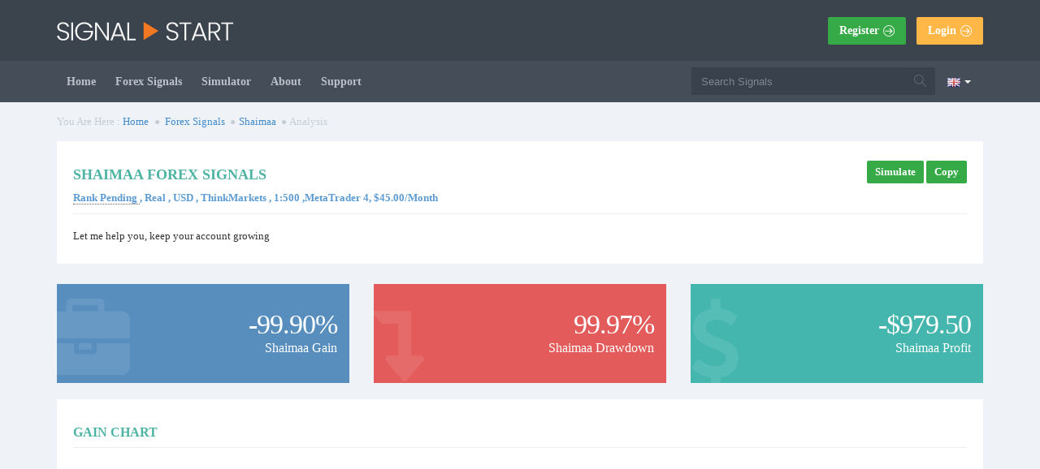

--- FILE ---
content_type: text/html;charset=utf-8
request_url: https://www.signalstart.com/analysis/shaimaa/259550
body_size: 19755
content:





<!-- BEGIN HEAD -->
    
<!DOCTYPE html>
<html lang="en">
<head>
 
<script type="812f6bbe66ba8b1ad9cea0f2-text/javascript">
 if (document.location.host.indexOf("signalstart.com") > -1) {
 (function (w, d, s, l, i) {
 w[l] = w[l] || [];
 w[l].push({
 "gtm.start": new Date().getTime(),
 event: "gtm.js"
 });
 var f = d.getElementsByTagName(s)[0],
 j = d.createElement(s), dl = l != "dataLayer" ? "&l=" + l : "";
 j.async = true;
 j.src = "https://www.googletagmanager.com/gtm.js?id=" + i + dl;
 f.parentNode.insertBefore(j, f);
 })(window, document, "script", "dataLayer", "GTM-KT4VGG7");
 }
</script>

 
 
 
  
<title>
   Forex Signals by Shaimaa | Signal Start
   
</title>
  
   
 <link rel='canonical' href="https://www.signalstart.com/analysis/shaimaa/259550">
  <link rel="alternate" hreflang="x-default" href="https://www.signalstart.com/analysis/shaimaa/259550"/>
    <link rel="alternate" hreflang="id" href="https://www.signalstart.com/id/analysis/shaimaa/259550"/>
      <link rel="alternate" hreflang="de" href="https://www.signalstart.com/de/analysis/shaimaa/259550"/>
      <link rel="alternate" hreflang="en" href="https://www.signalstart.com/analysis/shaimaa/259550"/>
      <link rel="alternate" hreflang="es" href="https://www.signalstart.com/es/analysis/shaimaa/259550"/>
      <link rel="alternate" hreflang="fr" href="https://www.signalstart.com/fr/analysis/shaimaa/259550"/>
      <link rel="alternate" hreflang="it" href="https://www.signalstart.com/it/analysis/shaimaa/259550"/>
      <link rel="alternate" hreflang="hu" href="https://www.signalstart.com/hu/analysis/shaimaa/259550"/>
      <link rel="alternate" hreflang="pl" href="https://www.signalstart.com/pl/analysis/shaimaa/259550"/>
      <link rel="alternate" hreflang="pt-PT" href="https://www.signalstart.com/pt/analysis/shaimaa/259550"/>
      <link rel="alternate" hreflang="vi" href="https://www.signalstart.com/vi/analysis/shaimaa/259550"/>
      <link rel="alternate" hreflang="tr" href="https://www.signalstart.com/tr/analysis/shaimaa/259550"/>
      <link rel="alternate" hreflang="ru" href="https://www.signalstart.com/ru/analysis/shaimaa/259550"/>
      <link rel="alternate" hreflang="ar" href="https://www.signalstart.com/ar/analysis/shaimaa/259550"/>
      <link rel="alternate" hreflang="zh-CN" href="https://www.signalstart.com/zh/analysis/shaimaa/259550"/>
      <link rel="alternate" hreflang="ja" href="https://www.signalstart.com/ja/analysis/shaimaa/259550"/>
      <link rel="alternate" hreflang="ko" href="https://www.signalstart.com/ko/analysis/shaimaa/259550"/>
   
<script type="812f6bbe66ba8b1ad9cea0f2-text/javascript">
 
    
 
var MAX_FILE_SIZE_LIMIT_KILOBYTES=10000.0;
var staticServerPath = "https://www.signalstart.com";
var serverPath = "https://www.signalstart.com";
var httpServerPath = "https://www.signalstart.com";
var spreadTomcatUrl = " https://spreads.myfxbook.com";
var websocketServiceUrl = "https://websocket.signalstart.com";
var widgetsTomcatUrl = " ";
var sslServerPath = "https://www.signalstart.com";
var twoFactorAuthenticationCodeLength = 6;
var jsTranslationMap = {
 "tYouMustEnterValidNumber":"You must enter a valid  number.",
 "tError" :"Error",
 "tPleaseUseNumberOnly":"Please use numbers only.",
 "tPleaseEnterNumberBetween":"Please enter a number between {0} and  {1}",
 "tPausingAutotradeSystem":"System {0} was paused.\x3Cbr\x2F\x3E Please note that new trades will not be copied while existing trades will be still managed.",
 "tOops":"Oops..",
 "tNoTextEntered":"You did not enter any text.",
 "tMustEnterEmail":"You must enter your email.",
 "tInvalidEmail":"You have entered an invalid email.",
 "tPaymentSettings":"Payment Settings",
 "tActivationEmailWasSuccessfullyResent":"Activation email was successfully resent. Please check your email in a few moments.",
 "tAreYouSureYouWishToCancelTheRequest":"Are you sure you wish to cancel the request?",
 "tInformation":"Information",
 "tRemoveAccount":"Remove Account",
 "tYouAlreadyHaveAPendingPayment":"You already have a pending payment.",
 "tPaymentRequestSubmitted":"Payment request submitted. You will be notified by email once payment is approved.",
 "tPaymentComplete":"Payment complete.",
 "tYouHaveAnActiveSubscription":"You have an active subscription but no connected accounts. Please connect your account \x3Ca href=\"\x2Fadd-account\"\x3Ehere\x3C\x2Fa\x3E",
 "tYouHaveSuccessfullyConnectedYourAccount":"You have successfully connected your account. You can now subscribe to signals.",
 "tSubscribeToSignals":"Subscribe To Signals",
 "tYesPleaseDeleteMyAccount":"Yes, please delete my account.",
 "tTheAccountWillBeConnectedInFewMinutes":"The account will be connected in a few minutes.",
 "tCantSaveSettings":"Cant save settings",
 "tChangesSavedSuccessfully":"Changes Saved Successfully",
 "tAddAccount":"Add Account",
 "tNoDescription":"No description",
 "tNone":"None",
 "tProfitChart":"Profit Chart",
 "tGainChart":"Gain Chart",
 "tDrawdownChart":"Drawdown Chart",
 "tAccountNameInvalid":"Please type a name between 3-28 characters, containing only letters, numbers and spaces.",
 "tFullNameInvalid":"Please type a full name between 3-45 characters, containing only letters, spaces.",
 "tPasswordRegexInvalid" : "Password must contain numbers, letters and a length between of 6 and 30 characters.",
 "tMasterPassword" : "Master password",
 "tInvestorPassword" : "Investor password",
 "tConnecting" : "Connecting",
 "tSelect" : "Select",
 "tDate" : "Date",
 "tSales" : "Sales",
 "tPleaseSelectAtLeastOneOption" : "Please select at least one option",
 "tNoDataAvailable" : "No Data Available",
 "tToVerifyThePaymentDetailsChangePleaseClickOnTheVerificationLinkSentToYourEmail" : "To verify the payment details change, please click on the verification link sent to your email.",
 "tPaymentSettingsUpdated" : "Payment Settings Updated",
 "tCantUpdatePaymentSettings" : "Can\'t update Payment Settings",
 "tGeneralError" : "General error.",
 "tTheDataInThisPageIsOutOfDate" : "The data in this page is out of date. Press OK to refresh the page",
 "tAreYouSureYouWantToCloseThisOrder" : "Are you sure you want to close this order?",
 "tReenterTheTradeIfPossible" : "Re-enter the trade if possible",
 "tTickTheCheckboxIfYouWantToReenterTheTradeAgainAtBetterOrEqualPrice" : "Tick the checkbox if you want to re-enter the trade again at a better or equal price (compared to original provider entry, partial trades are not reentered).",
 "tAreYouSureYouWishToRemoveSystem" : "Are you sure you wish to remove {0}?",
 "tImportant" : "Important",
 "tAnyTradesOpenedByThisSystemWillBeNoLongerManagedByIt" : "Any trades opened by this system will be no longer managed by it. In case you subscribe to the system again, it will resume managing the trades.",
 "tUpdating" : "Updating",
 "tCantUpdateSettings" : "Can\'t Update Settings",
 "tFailedToPauseSystem" : "Failed To Pause System",
 "tUpdatingPassword" : "Updating password",
 "tTheResultLevelYouveSet" : "The \x3Cb\x3E {0} \x3C\x2Fb\x3E level you\'ve set is less than 10% from current value. Are you sure you wish to set it at that level? (Setting the limit too close may result in many missing trades).",
 "tAreYouSureYouWishToCloseAll" : "Are you sure you wish to close all \x3Cb\x3E{0}\x3C\x2Fb\x3E {1}?",
 "tNoDataToDisplay" : "No data to display",
 "tCancel" : "Cancel",
 "tSave" : "Save",
 "tGrowth" : "Growth",
 "tEquity" : "Equity",
 "tDeposit" : "Deposit",
 "tWithdrawal" : "Withdrawal",
 "tCurrencyPopularity" : "Currency Popularity",
 "tProfit" : "Profit",
 "tDrawdown" : "Drawdown",
 "tPleaseEnterValidNumber" : "Please enter a valid number.",
 "tPleaseEnterOnlyDigits" : "Please enter only digits.",
 "tPleaseEnterTheSameValueAgain" : "Please enter the same value again.",
 "tThisFieldIsRequired" : "This field is required.",
 "tLoading" : "Loading",
 "tPleaseEnterAtLeast" : "Please enter at least {0} characters.",
 "tPleaseEnterAtMost" : "Please enter at most {0} characters.",
 "tNoData" : "No Data",
 "tProcessing" : "Processing",
 "tDone" : "Done",
 "tStepOfThree" : "STEP {0} OF 3",
 "tNoMatchesFound" : "No Matches Found",
 "tYouHaveSomeFormErrors" : "You have some form errors. Please check below.",
 "tEmailIsRequired" : "Email is required.",
 "tUsernameIsRequired" : "Username is required.",
 "tAcceptTncFirst" : "Please accept TNC first.",
 "tJan" : "Jan",
 "tFeb" : "Feb",
 "tMar" : "Mar",
 "tApr" : "Apr",
 "tMay" : "May",
 "tJun" : "Jun",
 "tJul" : "Jul",
 "tAug" : "Aug",
 "tSep" : "Sep",
 "tOct" : "Oct",
 "tNov" : "Nov",
 "tDec" : "Dec",
 "tSun" : "Sun",
 "tMon" : "Mon",
 "tTue" : "Tue",
 "tWed" : "Wed",
 "tThu" : "Thu",
 "tFri" : "Fri",
 "tSat" : "Sat",
 "tJanuary" : "January",
 "tFebruary" : "February",
 "tMarch" : "March",
 "tApril" : "April",
 "tJune" : "June",
 "tJuly" : "July",
 "tAugust" : "August",
 "tSeptember" : "September",
 "tOctober" : "October",
 "tNovember" : "November",
 "tDecember" : "December",
 "tDayMonth" : "{0} {1}",
 "tPasswordIsRequired" : "Password is required.",
 "tRegistration" : "Registration",
 "tOk" : "Ok",
 "tHaveYouTriedOutOurFreeAndroidApp" : "Have you tried out our free Android app? Click below to download it or continue browsing.",
 "tContinueBrowsing" : "Continue Browsing",
 "tDownloadApp" : "Download App",
 "tTheSetupFeeCovers" : "The setup fee covers the connection of your account to Signal Start.",
 "tListingFeeForAnySubscription" : "A 30% listing fee for any subscription to your account will be deducted from your due commission.",
 "tShow" : "Show",
 "tHide" : "Hide",
 "tPreview" : "Preview",
 "tTheSelectedFileIsNotImage" : "The selected file is not an image",
 "tUploadImage" : "Upload",
 "tChooseProperty" : "Choose Property",
 "tTakeExtraPercentBonus":"Special Offer! The next account you connect to Signal Start will receive a {0}% additional service time ({1} days)! Offer expires in \x3Cb\x3E{2}\x3C\x2Fb\x3E",
 "tClickToEdit":"Click To Edit",
 "tAreYouSureYouWantToRemoveThisAccountFromYourWatchList":"Are you sure you want to remove this account from your watchlist?",
 "tYouCannotWithdrawMoreThanTheDailyLimit":"You cannot withdraw more than the daily limit of {0}{1} or more than once per day. Please make another request tomorrow.",
 "tRequestedAmount":"You cannot withdraw more than {0}",
 "tToVerifyThePaymentDetails": "To verify the payment details change, please click on the verification link sent to your email.",
 "tClicks" : "Clicks",
 "tImpressions" : "Impressions",
 "tHaveYouTriedOutOurFreeIOSApp" : "Have you tried out our free iOS app? Click below to download it or continue browsing.",
 "tWebsiteReview": "Signal Start Review",
 "tThankYou": "Thank you",
 "tPleaseNoteSignalNameStoppedTradingHoweverYouStillHave": "Please note signal {0} stopped trading however you still have open positions by this signal.",
 "tUploading": "Uploading",
 "tChooseFile": "Choose File",
 "tChooseFiles": "Choose Files",
 "tUnableToUpload": "Unable to upload file",
 "tSuccessfullyUploaded": "Successfully uploaded!",
 "tFileSizeIsOver": "File size is over ",
 "tFileTypeIsNotAnImage": "File type is not an image",
 "tFileNameIsNotAllowed": "File name containing invalid characters. Please use only digits and letters",
 "tChooseANameForYourTradingAccount": "Choose a name for your trading account.",
 "tChooseANameForYourSignalThisNameCannotBeChanged": "Choose a name for your signal, this name cannot be changed.",
 "tIdentityVerification": "Identity Verification",
 "tYourIdentityVerificationDocumentsAreBeingReviewed": "Your Identity Verification documents are being reviewed",
 "tYourIdentityVerificationDocumentsHaveBeenApproved": "Your Identity Verification documents have been approved.",
 "tYourIdentityVerificationDocumentsHaveBeenDisapproved": "Your Identity Verification documents have been disapproved.",
 "tPleaseUploadIdentityDocuments": "Please upload identity documents.",
 "tPending": "Pending",
 "tApproved": "Approved",
 "tCantSubmitIdentityVerificationDocuments": "Can\'t submit Identity Verification documents",
 "tCantDeleteIdentityVerificationDocument": "Can\'t delete Identity Verification document",
 "tRequestPayment": "Request Payment",
 "tYourContractSizeIsValueVsValueOfSignal": "Your contract size is {0} vs {1} of signal. Lots will be adjusted accordingly.",
 "tPrivacyPolicy": "Privacy Policy",
 "tTermsOfService": "Terms of Service",
 "tIreadAndUnderstoodThePrivacyPolicy": "I have read and understood the Privacy Policy.",
 "tIreadAndAgreedWithTheAboveTerms":"I have read and agreed with the above terms",
 "tClose": "Close",
 "tBeforeRequestingToCloseYourProviderAccounts" : "Before requesting to close your provider accounts, please make sure there are no subscribers. In case there are active subscribers, please close all open trades - in such case, subscribers will be refunded with the partial amount of their subscription. Your request will be processed by our support team as soon as possible.",
 "tYouCannotWithdrawLessThanTheDailyLimit" : "You cannot withdraw less than the daily limit of ${0} or more than once per day. Please make another request tomorrow.",
 "tPleaseSelectYourCountry":"Please select your country.",
 "tEnterName":"Please enter your name.",
 "tEnterEnglishOnly":"Please enter English letters only.",
 "tClickAndDragToZoom":"Click and drag to zoom in",
 "tPleaseNoteThisServiceIsNotAvailableInCountries": "Please note this service is not available in the following countries: {0}",
 "tInvalidPassword":"Invalid Password",
 "tAccountDisabled":"Account Disabled",
 "tPleaseNoteYourAccountCannotBeConnectedDueToAnInvalidPassword":"Please note your account {0} cannot be connected due to an invalid password. Please update the password in your settings.",
 "tPleaseNoteYourAccountIsDisabledByYourBroker":"Please note your account {0} is disabled by your broker. To copy trades, please connect an active trading account.",
 "tGoToSettings":"Go to Settings",
 "tCantConnectToYourAccountPleaseCheckTheMasterPassword": "Can\'\'t connect to your account, \x3Ca href=\"\x2Fsettings\x2F{0}\x2F{1}#passwordTab\"\x3Eplease check the master password\x3C\x2Fa\x3E.",
 "tConnectAccount":"Connect Account",
 "tIllegalCharacters": "Illegal characters.",
 "tYouCannotUseReservedWords": "You cannot use reserved words.",
 "t2FaLoginStep1":"Step 1. Install the Google Authenticator app from \x3Ca href=\"https:\x2F\x2Fapps.apple.com\x2Fus\x2Fapp\x2Fgoogle-authenticator\x2Fid388497605\" target=\"_blank\" title=\"Apple\"\x3EApple app store\x3C\x2Fa\x3E or \x3Ca href=\"https:\x2F\x2Fplay.google.com\x2Fstore\x2Fapps\x2Fdetails?id=com.google.android.apps.authenticator2\&hl=en\" target=\"_blank\" title=\"Android\"\x3EGoogle Play store\x3C\x2Fa\x3E on your phone.",
 "t2FaLoginStep2":"step 2. Input the verification code showing the Google Authenticator app",
 "t2FaLoginStep3":"Step 3. Input your current SignalStart user account password",
 "tEnterYourCurrentPassword":"Enter your current password",
 "tDisable2FactorAuthentication":"Disable 2 Factor Authentication",
 "t2FactorAuthentication":"2 Factor Authenticator",
 "tOpenTheAuthenticatorAppAndScan":"Open the Authenticator app and scan the QR code",
 "tYouCannotWithdrawLessThanTheDailyLimitAmount" : "You cannot withdraw less than the daily limit of {0}{1}",
 "tYes" : "Yes",
 "tNo" : "No",
 "tSyncExistingTrades" : "Sync existing trades",
 "tCopyExistingTradesExplanation" : "By default, Signal Start syncs existing trades if they meet the slippage limit (3 pips default) to increase your profitability compared to the provider.",
 "tCantUpdatePaymentSettingsSinceThereIsAPendingPayment" : "Can\'t update Payment Settings since there is a pending payment",
 "tTheFeeWillBeDisplayedAfterThePaymentIsApproved" : "The fee will be displayed after the payment is approved",
 "tTheSubscriptionWillRemainActive" : "The subscription will remain active and can be reconnected to any of your follower accounts at any time.",
 "tCancelAutoRenewalProfile" : "Cancel auto renewal profile",
 "tYouCanNotifiedByEmailOfNewSignals":"You can be notified by email of new signals that match your search criteria. The notification will be set with the following values:",
 "tManageNotifications":"Manage Notifications",
 "tMinimalBalance": "Minimal Balance",
 "tMinimalBalanceMsg1": "Although you can start using Signal Start with $1000, this does not mean that each system is optimized to work with $1000 - it depends entirely on your risk settings.",
 "tMinimalBalanceMsg2": "Next to the multiplier value, you will see a minimal balance to be used with the system. Check the total minimal balance at the bottom of the table to know how much total balance you need to work with your Signal Start setup, for accurate results.",
 "tMinimalBalanceMsg3": "Why is it important? When a system is copied, the smallest lot size can be 0.01, so anything below it is rounded up to 0.01 and here is where your risk increases - the more it is rounded, the less accurate the risk ratio compared to the signal. If for example you have only 50% of the minimal balance, your risk is double (100\x2F50) than what it should be. At 10% it is 10 times higher (100\x2F10) and at 1% it is 100 times higher (100\x2F1)!",
 "tFormula": "Formula",
 "tUpdate":"update",
 "tPhoneNumberIsNotValidOrNotMobile": "Phone number is not valid or not mobile.",
 "tOn":"on",
 "tEdit":"Edit",
 "tDelete":"Delete",
 "tPleaseSelectAtLeastOneSignal": "Please select at least one signal.",
 "tOff":"off",
 "tNoAvailableNotifications":"no available notifications",
 "tAsYouReachedAPaymentMilestoneYouMustCompleteTheTaxDeclarationFormToProceed":"As you\'ve reached a payment milestone, you must complete the Tax declaration form to proceed",
 "tGeneralErrorPleaseContactTheSupportTeam" : "General error, please contact the support team.",
 "tMaxAttemptsReachedPleaseTryAgainLater" : "Max attempts reached. Please try again later.",
 "tSpecialCharacter|IsNotSupportedPleaseUpdateYourPassword":"Special character | is not supported. Please update your password.",
 "tAreYouSureYouWishToLinkTheTradeToTheSignalProvider":"Are you sure you wish to link the trade to the signal provider?",
 "tOnceTheTradeIsLinkedBackItWillBeAutomaticallyManaged":"Once the trade is linked back, it will be automatically managed.",
 "tIfTheTradeIsAlreadyClosedByTheSignalProviderItWillBeImmediatelyClosedInYourAccount":"If the trade is already closed by the signal provider, it will be immediately closed in your account.",
 "tAreYouSureYouWishToUnlinkTheTrade":"Are you sure you wish to unlink the trade?",
 "tWhenYouUnlinkATradeItIsNoLongerManagedByTheSignalProvider":"When you unlink a trade, it is no longer managed by the signal provider and you will have to manage it manually.",
 "tYouCanLinkBackTheTradeAtAnyTime":"You can link back the trade at any time.",
 "tSuccessfullyLoaded":"Successfully loaded",
 "tTradingBeforeConnectionToSignalStartIsMarkedInGray": "Trading before connection to  Signal Start is marked in gray",
 "tQrCodeMustContainXDigits": "QR code must contain 6 digits",
 "tProviderRemoved": "Provider removed success",
 "tProviderWithOpenTrades": "A provider with open trades,cannot be removed",
 "tCannotRemoveProviderPleaseUpdateYouPassword": "Cannot remove provider, please update you password",
 "tCannotRemoveProviderPleaseContactUs": "Cannot remove provider, please contact us",
 "tReasonForRemoval": "Reason for removal",
 "tTheSignalStartSystemIsCurrentlyUndergoingMaintenancePleaseTryAgainInaFewMoments": "The Signal Start system is currently undergoing maintenance. Please try again in a few moments.",
 "tEnterAddress":"Please enter your address.",
 "tPleaseNoteTheMinimumPaymentWithCryptoIsX": "Please note the minimum payment with crypto is ${0}.",
 "tRemove": "Remove",
 "tAdd": "Add",
 "tLoad": "Load",
 "tSignalsSelected": "Signals selected",
 "tSimulate": "Simulate",
 "tAreYouSureYouWantToRemoveThisTradingHistory": "Are you sure you want to remove this trading history?",
 "tSettingsLoaded": "Settings Loaded",
 "tSignalStartSimulator": "Signal Start Simulator",
 "tAreYouSureDeleteTheProfile": "Are you sure you wish to delete the profile \&#39;{0}\&#39; ?",
 "tClickToSwitchToSimulatorModeAndStartAddingSystems": "Click to switch to simulator mode and start adding systems",
 "tSimulationLimited": "Simulation limited to",
 "tSignals": "signals",
 "tSearchSymbols": "Search symbols",
 "tXSymbols": "{0} symbol(s)",
 "tContractSize": "Contract Size: {0}",
 "tPleaseEnterAValidDates": "Please enter valid dates.",
 "tCopiedToClipboard": "Copied to clipboard.",
 "tVerificationRequired": "Verification required",
 "tToMakeTheSignalPublic": "To make the signal public, please verify you trading account.",
 "tVerify": "Verify",
 "tApplied": "Applied",
 "tPleaseNoteTheSignalsPriceHasIncreased": "Please note the signal''s price has increased to ${0}, however as an existing subscriber, you have {1} days to renew the subscription with the previous price.",
 "tCouponCode": "Coupon code",
 "tCoupon": "Coupon",
 "tSubscriptionExpired": "Subscription for {0} is expired. To renew the subscription, please complete payment.",
 "tExpiresX": "Expires {0}",
 "tInsufficientBalance": "Insufficient Balance",
 "tCredits": "Credits",
 "tSuccess": "Success",
 "tUnset": "unset",
 "tPleaseCompleteIdentity": "Please complete identity verification first.",
 "tNameIsRequire": "Name is required field.",
 "tWithdrawalsAreDisabled": "Withdrawals are disabled for this account.",
 "tNotificationsLimitExceeded": "Notifications Limit Exceeded",
 "tYouCannotCreateMoreThanNotifications": "You cannot create more than {0} notifications. Please delete a notification to create a new one.",
 "tEditNotification": "Edit Notification",
 "tCreateNotification": "Create Notification",
 "tCreate": "Create",
 "tDoYouWantToRemoveThisNotification": "Do you want to delete this notification",
 "tDeleteNotification": "Delete Notification",
 "tSend": "Send",
 "tName": "Name",
 "tStatus": "Status",
 "tActions": "Actions",
 "tCreditTopUp": "Credit Top Up",
 "tEnterVerificationCode": "Enter verification code",
 "tCode": "Code",
 "tLoginToAccountFailed":"Cannot connect to your account. Please check the login credentials. If you think the login credentials are correct, please contact us to quickly resolve the error."
};
  var isProd =  true; ;
var paramsMap = {runFunctions:[]};

</script>
<meta name="server-time" content="12/31/2025 09:13:22"/>
<meta name="server-timestamp" content="1767172402682"/>
<meta name="server-id" content="signals-1"/>
<meta name="y_key" content="08411cec4d2dc8fb"/>
<meta name="google-site-verification" content="cwVCTcgE0r4J0BlXRVU7X-7if8lkMP66kCSHs2YrTF0"/>
<meta http-equiv="Cache-Control" content="private"/>
<meta http-equiv="Pragma" content="private"/>
<meta http-equiv="content-type" content="text/html; charset=UTF-8"/>
<meta http-equiv="content-language" content="en"/>
<link rel="shortcut icon" href="https://www.signalstart.com/images/favicon.ico" type="image/x-icon" />
<link rel="apple-touch-icon" href="https://www.signalstart.com/images/apple-touch-icon.png">
<meta name="viewport" content="width=device-width, initial-scale=1">
 <meta name="open-chat" content="true">
<meta name="build-version" content="3.91.1">
<meta name="_csrf" content="8962b189-bf30-4a98-b921-14bf7c6b261d"/>
<meta name="_csrf_header" content="X-XSRF-TOKEN"/>

  
 <!-- Start SmartBanner configuration -->
 <meta name="smartbanner:title" content="Forex Signals">
 <meta name="smartbanner:author" content=" ">
 <meta name="smartbanner:price" content="FREE">
 <meta name="smartbanner:price-suffix-google" content="- In Google Play">
 <meta name="smartbanner:icon-google" content="https://www.signalstart.com/images/android-icon.png">
 <meta name="smartbanner:button" content="Download">
 <meta name="smartbanner:button-url-google" content="https://play.google.com/store/apps/details?id=com.signalstart.forex&referr=signalstart.com">
 <meta name="smartbanner:enabled-platforms" content="android">
 <meta name="smartbanner:close-label" content="Close">
 <!-- End SmartBanner configuration -->

 <meta property="og:image" content="https://www.signalstart.com/assets/admin/layout3/img/logo-preview.png">
 <meta property="og:url" content="https://www.signalstart.com/analysis/shaimaa/259550"/>
 <meta property="og:title" content="A Professional Forex Signals platform." />
 <meta property="og:description" content="Receive Forex Signals easily and effectively." />
 <meta property="og:site_name" content="Signalstart.com" />
 <meta property="og:type" content="website"/>
 <meta property="og:locale" content="en_US" />

 <meta name="twitter:card" content="https://www.signalstart.com/assets/admin/layout3/img/logo-white.svg">

    <meta name="Description" content="Copy trades of Shaimaa Forex Signal "/>
  
 <meta name="robots" content='index, follow'>

 

<!-- BEGIN GLOBAL MANDATORY STYLES -->

<link href="https://www.signalstart.com/styles/normalize.css" rel="stylesheet" type="text/css">
<link href="https://www.signalstart.com/styles/fonts.googleapis.css" rel="stylesheet" type="text/css">
<script src="/cdn-cgi/scripts/7d0fa10a/cloudflare-static/rocket-loader.min.js" data-cf-settings="812f6bbe66ba8b1ad9cea0f2-|49"></script><link href="https://www.signalstart.com/assets/global/plugins/font-awesome/css/font-awesome.min.css" rel="stylesheet" type="text/css" media="none" onload="if(media!='all')media='all'">
<script src="/cdn-cgi/scripts/7d0fa10a/cloudflare-static/rocket-loader.min.js" data-cf-settings="812f6bbe66ba8b1ad9cea0f2-|49"></script><link href="https://www.signalstart.com/assets/global/plugins/simple-line-icons/simple-line-icons.min.css" rel="stylesheet" type="text/css" media="none" onload="if(media!='all')media='all'">
<link href="https://www.signalstart.com/assets/global/plugins/bootstrap/css/bootstrap.min.css" rel="stylesheet" type="text/css">
<link href="https://www.signalstart.com/assets/global/plugins/uniform/css/uniform.default.css" rel="stylesheet" type="text/css">
<link href="https://www.signalstart.com/assets/global/plugins/bootstrap-modal/css/bootstrap-modal-bs3patch.css" rel="stylesheet" type="text/css"/>
<link href="https://www.signalstart.com/assets/global/plugins/bootstrap-modal/css/bootstrap-modal.css" rel="stylesheet" type="text/css"/>
<script src="/cdn-cgi/scripts/7d0fa10a/cloudflare-static/rocket-loader.min.js" data-cf-settings="812f6bbe66ba8b1ad9cea0f2-|49"></script><link href="https://www.signalstart.com/assets/global/plugins/jquery-bar-rating/bootstrap-stars.css" rel="stylesheet" type="text/css" media="none" onload="if(media!='all')media='all'"/>
<script src="/cdn-cgi/scripts/7d0fa10a/cloudflare-static/rocket-loader.min.js" data-cf-settings="812f6bbe66ba8b1ad9cea0f2-|49"></script><link href="https://www.signalstart.com/assets/global/plugins/select2/select2.css" rel="stylesheet" type="text/css" media="none" onload="if(media!='all')media='all'"/>
<link href="https://www.signalstart.com/assets/global/plugins/jstree/style.min.css" rel="stylesheet" type="text/css">
<link href="https://www.signalstart.com/styles/footer.css?n=signals-1&v=3.91.1" rel="stylesheet" type="text/css"/>
<link href="https://www.signalstart.com/assets/global/plugins/bootstrap-switch/css/bootstrap-switch.min.css" rel="stylesheet" type="text/css"/>

<!-- END GLOBAL MANDATORY STYLES -->

<!-- BEGIN PAGE LEVEL STYLES -->
<link href="https://www.signalstart.com/assets/global/plugins/datatables/plugins/bootstrap/dataTables.bootstrap.css" rel="stylesheet" type="text/css">
<link href="https://www.signalstart.com/assets/global/plugins/bootstrap-select/css/bootstrap-select.min.css" rel="stylesheet" type="text/css"/>
<!-- END PAGE LEVEL STYLES -->

<!-- BEGIN THEME STYLES -->
<link href="https://www.signalstart.com/assets/global/css/components.css?n=signals-1&v=3.91.1" rel="stylesheet" type="text/css">
<link href="https://www.signalstart.com/assets/global/css/plugins.css?n=signals-1&v=3.91.1" rel="stylesheet" type="text/css">
<link href="https://www.signalstart.com/assets/admin/layout3/css/layout.css?n=signals-1&v=3.91.1" rel="stylesheet" type="text/css">
<link href="https://www.signalstart.com/assets/admin/layout3/css/themes/default.css?n=signals-1&v=3.91.1" rel="stylesheet" type="text/css" id="style_color">
<link href="https://www.signalstart.com/assets/admin/layout3/css/custom.css?n=signals-1&v=3.91.1" rel="stylesheet" type="text/css">



<link href="https://www.signalstart.com/assets/admin/pages/css/password.css?n=signals-1&v=3.91.1" rel="stylesheet" type="text/css"/>


<link href="https://www.signalstart.com/styles/jquery.typeahead.min.css" rel="stylesheet" type="text/css"/>
<!-- END THEME STYLES -->

<!-- END PAGE LEVEL SCRIPTS -->
<link href="/scripts/webpack/appLayout.b5f4eee5.css" rel="stylesheet">
 
 

 <script async src="https://securepubads.g.doubleclick.net/tag/js/gpt.js" type="812f6bbe66ba8b1ad9cea0f2-text/javascript"></script>
<script type="812f6bbe66ba8b1ad9cea0f2-text/javascript">
 window.googletag = window.googletag || {cmd: []};
 googletag.cmd.push(function() {
 // https://developers.google.com/doubleclick-gpt/guides/ad-sizes#responsive_ads
 var mapping = googletag.sizeMapping()
 .addSize([1200, 0], [1138, 100]) // viewport-width >= 1200 - set slot [1138, 100] and display ad with this size
 .addSize([992, 0], [938, 82]) // viewport-width >= 992 < 1200 - set slot [938, 82] and display ad with this size
 .addSize([798, 0], [[768, 67]]) // viewport-width >= 798 < 992 - set slot [768, 67] and display ad with this size
 .addSize([576, 0], [546, 48]) // viewport-width >= 576 < 798 - set slot [546, 48] and display ad with this size
 .addSize([0, 0], [330, 29]) // viewport-width < 576 - set slot [330, 29] and display ad with this size
 .build();
 var adSlot = googletag
 .defineSlot('/15597568/SIGNALSTART_WEBSITE_468_60', [[330, 29], [546, 48], [768, 67], [938, 82], [1138, 100]], 'div-gpt-ad-1600343717399-0')
 .addService(googletag.pubads());
 adSlot.defineSizeMapping(mapping);
 googletag.pubads().enableSingleRequest();
 googletag.enableServices();
 });
</script>

 </head><!-- END HEAD -->
<!-- BEGIN BODY -->
<!-- DOC: Apply "page-header-menu-fixed" class to set the mega menu fixed -->
<!-- DOC: Apply "page-header-top-fixed" class to set the top menu fixed -->
<body>
 


<noscript><iframe src="https://www.googletagmanager.com/ns.html?id=GTM-KT4VGG7"

 height="0" width="0" style="display:none;visibility:hidden"></iframe></noscript>

<!-- End Google Tag Manager (noscript) -->
<input type="hidden" id="showPrivacyPolicyPopup" value="">
<input type="hidden" id="showTermsOfServicePopup" value="">
<input type="hidden" id="sessionUsername" value="">
<input type="hidden" id="pageLoc" value="System"/>




<!-- BEGIN HEADER -->
<div class="page-header ">
 <!-- BEGIN HEADER TOP -->
 <div class="page-header-top">
 <div class="container header-container">

 <!-- BEGIN LOGO -->
 <div class="header-logo">
  
  <a href="https://www.signalstart.com">
 <img src="https://www.signalstart.com/assets/admin/layout3/img/logo-white.svg"
 alt="Signal Start"
 class="logo-default">
 </a>
  </div>
 <!-- END LOGO -->

 
 <div class="header-actions">
 <div class="hidden-lg hidden-md">
 <nav>
 <ul class="nav navbar-nav pull-right">
 <li class="dropdown dropdown-language"
 style="list-style-type: none;">
 <a class="dropdown-toggle pointer text-nowrap nav-language-link"
 data-toggle="dropdown"
 data-hover="dropdown"
 data-close-others="true"
 aria-owns="header-languages-menu"
 aria-label="Current language is English. Choose your preferred language."
 style="appearance: none; gap: 6px"
 aria-haspopup="true">
 <img alt=""
 src="https://www.signalstart.com/assets/global/img/flags/en.png"
 >&nbsp;<span class="caret white"></span>
 </a>
 <ul class="dropdown-menu dropdown-menu-default max-height-20"
 id="header-languages-menu"
 role="menu">
   <li data-language-list-is-open
 lang="id"
 role="menuitem">
 <a href="https://www.signalstart.com/id" onclick="if (!window.__cfRLUnblockHandlers) return false; return changeLanguage('id');" class="pointer" data-cf-modified-812f6bbe66ba8b1ad9cea0f2-="">
 <img alt="" src=https://www.signalstart.com/assets/global/img/flags/id.png> Bahasa Indonesia
 </a>
 </li>
    <li data-language-list-is-open
 lang="de"
 role="menuitem">
 <a href="https://www.signalstart.com/de" onclick="if (!window.__cfRLUnblockHandlers) return false; return changeLanguage('de');" class="pointer" data-cf-modified-812f6bbe66ba8b1ad9cea0f2-="">
 <img alt="" src=https://www.signalstart.com/assets/global/img/flags/de.png> Deutschçais
 </a>
 </li>
    <li data-language-list-is-open
 lang="en"
 role="menuitem">
 <a href="https://www.signalstart.com" onclick="if (!window.__cfRLUnblockHandlers) return false; return changeLanguage('en');" class="pointer" data-cf-modified-812f6bbe66ba8b1ad9cea0f2-="">
 <img alt="" src=https://www.signalstart.com/assets/global/img/flags/en.png> English
 </a>
 </li>
    <li data-language-list-is-open
 lang="es"
 role="menuitem">
 <a href="https://www.signalstart.com/es" onclick="if (!window.__cfRLUnblockHandlers) return false; return changeLanguage('es');" class="pointer" data-cf-modified-812f6bbe66ba8b1ad9cea0f2-="">
 <img alt="" src=https://www.signalstart.com/assets/global/img/flags/es.png> Español
 </a>
 </li>
    <li data-language-list-is-open
 lang="fr"
 role="menuitem">
 <a href="https://www.signalstart.com/fr" onclick="if (!window.__cfRLUnblockHandlers) return false; return changeLanguage('fr');" class="pointer" data-cf-modified-812f6bbe66ba8b1ad9cea0f2-="">
 <img alt="" src=https://www.signalstart.com/assets/global/img/flags/fr.png> Français
 </a>
 </li>
    <li data-language-list-is-open
 lang="it"
 role="menuitem">
 <a href="https://www.signalstart.com/it" onclick="if (!window.__cfRLUnblockHandlers) return false; return changeLanguage('it');" class="pointer" data-cf-modified-812f6bbe66ba8b1ad9cea0f2-="">
 <img alt="" src=https://www.signalstart.com/assets/global/img/flags/it.png> Italiano
 </a>
 </li>
    <li data-language-list-is-open
 lang="hu"
 role="menuitem">
 <a href="https://www.signalstart.com/hu" onclick="if (!window.__cfRLUnblockHandlers) return false; return changeLanguage('hu');" class="pointer" data-cf-modified-812f6bbe66ba8b1ad9cea0f2-="">
 <img alt="" src=https://www.signalstart.com/assets/global/img/flags/hu.png> Magyar
 </a>
 </li>
    <li data-language-list-is-open
 lang="pl"
 role="menuitem">
 <a href="https://www.signalstart.com/pl" onclick="if (!window.__cfRLUnblockHandlers) return false; return changeLanguage('pl');" class="pointer" data-cf-modified-812f6bbe66ba8b1ad9cea0f2-="">
 <img alt="" src=https://www.signalstart.com/assets/global/img/flags/pl.png> Polski
 </a>
 </li>
    <li data-language-list-is-open
 lang="pt"
 role="menuitem">
 <a href="https://www.signalstart.com/pt" onclick="if (!window.__cfRLUnblockHandlers) return false; return changeLanguage('pt');" class="pointer" data-cf-modified-812f6bbe66ba8b1ad9cea0f2-="">
 <img alt="" src=https://www.signalstart.com/assets/global/img/flags/pt.png> Português
 </a>
 </li>
    <li data-language-list-is-open
 lang="vi"
 role="menuitem">
 <a href="https://www.signalstart.com/vi" onclick="if (!window.__cfRLUnblockHandlers) return false; return changeLanguage('vi');" class="pointer" data-cf-modified-812f6bbe66ba8b1ad9cea0f2-="">
 <img alt="" src=https://www.signalstart.com/assets/global/img/flags/vi.png> Tiếng Việt
 </a>
 </li>
    <li data-language-list-is-open
 lang="tr"
 role="menuitem">
 <a href="https://www.signalstart.com/tr" onclick="if (!window.__cfRLUnblockHandlers) return false; return changeLanguage('tr');" class="pointer" data-cf-modified-812f6bbe66ba8b1ad9cea0f2-="">
 <img alt="" src=https://www.signalstart.com/assets/global/img/flags/tr.png> Türkçe
 </a>
 </li>
    <li data-language-list-is-open
 lang="ru"
 role="menuitem">
 <a href="https://www.signalstart.com/ru" onclick="if (!window.__cfRLUnblockHandlers) return false; return changeLanguage('ru');" class="pointer" data-cf-modified-812f6bbe66ba8b1ad9cea0f2-="">
 <img alt="" src=https://www.signalstart.com/assets/global/img/flags/ru.png> Русский
 </a>
 </li>
    <li data-language-list-is-open
 lang="ar"
 role="menuitem">
 <a href="https://www.signalstart.com/ar" onclick="if (!window.__cfRLUnblockHandlers) return false; return changeLanguage('ar');" class="pointer" data-cf-modified-812f6bbe66ba8b1ad9cea0f2-="">
 <img alt="" src=https://www.signalstart.com/assets/global/img/flags/ar.png> العربية
 </a>
 </li>
    <li data-language-list-is-open
 lang="zh"
 role="menuitem">
 <a href="https://www.signalstart.com/zh" onclick="if (!window.__cfRLUnblockHandlers) return false; return changeLanguage('zh');" class="pointer" data-cf-modified-812f6bbe66ba8b1ad9cea0f2-="">
 <img alt="" src=https://www.signalstart.com/assets/global/img/flags/zh.png> 中文
 </a>
 </li>
    <li data-language-list-is-open
 lang="ja"
 role="menuitem">
 <a href="https://www.signalstart.com/ja" onclick="if (!window.__cfRLUnblockHandlers) return false; return changeLanguage('ja');" class="pointer" data-cf-modified-812f6bbe66ba8b1ad9cea0f2-="">
 <img alt="" src=https://www.signalstart.com/assets/global/img/flags/ja.png> 日本語
 </a>
 </li>
    <li data-language-list-is-open
 lang="ko"
 role="menuitem">
 <a href="https://www.signalstart.com/ko" onclick="if (!window.__cfRLUnblockHandlers) return false; return changeLanguage('ko');" class="pointer" data-cf-modified-812f6bbe66ba8b1ad9cea0f2-="">
 <img alt="" src=https://www.signalstart.com/assets/global/img/flags/ko.png> 한국어, 조선어
 </a>
 </li>
   </ul>
 </li>
 <li>
 </li>
 </ul>
</nav>
 </div>

 
 <!-- BEGIN RESPONSIVE MENU TOGGLER -->
 <a href="javascript:;" class="menu-toggler"></a>
 <!-- END RESPONSIVE MENU TOGGLER -->

 <!-- BEGIN TOP NAVIGATION MENU -->
 <div class="menu-gray">

  <div class="hidden-sm hidden-xs">
 <a href="https://www.signalstart.com/register">
 <button class="btn btn-circle green margin-right-10 whitelable-register"
 type="button">
 Register<i class="m-icon-swapright m-icon-white"></i>
 </button>
 </a>
 <a href="https://www.signalstart.com/login">
 <button class="btn btn-circle yellow whitelable-login"
 type="button">
 Login<i class="m-icon-swapright m-icon-white"></i>
 </button>
 </a>
 </div>
  </div>
 </div>
 <!-- END TOP NAVIGATION MENU -->
 </div>
 </div>
 <!-- END HEADER TOP -->

 <!-- BEGIN HEADER MENU -->
 <div class="page-header-menu ">
 <div class="container">
 <div class="hidden-xs hidden-sm">
 <nav>
 <ul class="nav navbar-nav pull-right">
 <li class="dropdown dropdown-language"
 style="list-style-type: none;">
 <a class="dropdown-toggle pointer text-nowrap nav-language-link"
 data-toggle="dropdown"
 data-hover="dropdown"
 data-close-others="true"
 aria-owns="header-languages-menu"
 aria-label="Current language is English. Choose your preferred language."
 style="appearance: none; gap: 6px"
 aria-haspopup="true">
 <img alt=""
 src="https://www.signalstart.com/assets/global/img/flags/en.png"
 >&nbsp;<span class="caret white"></span>
 </a>
 <ul class="dropdown-menu dropdown-menu-default max-height-20"
 id="header-languages-menu"
 role="menu">
   <li data-language-list-is-open
 lang="id"
 role="menuitem">
 <a href="https://www.signalstart.com/id" onclick="if (!window.__cfRLUnblockHandlers) return false; return changeLanguage('id');" class="pointer" data-cf-modified-812f6bbe66ba8b1ad9cea0f2-="">
 <img alt="" src=https://www.signalstart.com/assets/global/img/flags/id.png> Bahasa Indonesia
 </a>
 </li>
    <li data-language-list-is-open
 lang="de"
 role="menuitem">
 <a href="https://www.signalstart.com/de" onclick="if (!window.__cfRLUnblockHandlers) return false; return changeLanguage('de');" class="pointer" data-cf-modified-812f6bbe66ba8b1ad9cea0f2-="">
 <img alt="" src=https://www.signalstart.com/assets/global/img/flags/de.png> Deutschçais
 </a>
 </li>
    <li data-language-list-is-open
 lang="en"
 role="menuitem">
 <a href="https://www.signalstart.com" onclick="if (!window.__cfRLUnblockHandlers) return false; return changeLanguage('en');" class="pointer" data-cf-modified-812f6bbe66ba8b1ad9cea0f2-="">
 <img alt="" src=https://www.signalstart.com/assets/global/img/flags/en.png> English
 </a>
 </li>
    <li data-language-list-is-open
 lang="es"
 role="menuitem">
 <a href="https://www.signalstart.com/es" onclick="if (!window.__cfRLUnblockHandlers) return false; return changeLanguage('es');" class="pointer" data-cf-modified-812f6bbe66ba8b1ad9cea0f2-="">
 <img alt="" src=https://www.signalstart.com/assets/global/img/flags/es.png> Español
 </a>
 </li>
    <li data-language-list-is-open
 lang="fr"
 role="menuitem">
 <a href="https://www.signalstart.com/fr" onclick="if (!window.__cfRLUnblockHandlers) return false; return changeLanguage('fr');" class="pointer" data-cf-modified-812f6bbe66ba8b1ad9cea0f2-="">
 <img alt="" src=https://www.signalstart.com/assets/global/img/flags/fr.png> Français
 </a>
 </li>
    <li data-language-list-is-open
 lang="it"
 role="menuitem">
 <a href="https://www.signalstart.com/it" onclick="if (!window.__cfRLUnblockHandlers) return false; return changeLanguage('it');" class="pointer" data-cf-modified-812f6bbe66ba8b1ad9cea0f2-="">
 <img alt="" src=https://www.signalstart.com/assets/global/img/flags/it.png> Italiano
 </a>
 </li>
    <li data-language-list-is-open
 lang="hu"
 role="menuitem">
 <a href="https://www.signalstart.com/hu" onclick="if (!window.__cfRLUnblockHandlers) return false; return changeLanguage('hu');" class="pointer" data-cf-modified-812f6bbe66ba8b1ad9cea0f2-="">
 <img alt="" src=https://www.signalstart.com/assets/global/img/flags/hu.png> Magyar
 </a>
 </li>
    <li data-language-list-is-open
 lang="pl"
 role="menuitem">
 <a href="https://www.signalstart.com/pl" onclick="if (!window.__cfRLUnblockHandlers) return false; return changeLanguage('pl');" class="pointer" data-cf-modified-812f6bbe66ba8b1ad9cea0f2-="">
 <img alt="" src=https://www.signalstart.com/assets/global/img/flags/pl.png> Polski
 </a>
 </li>
    <li data-language-list-is-open
 lang="pt"
 role="menuitem">
 <a href="https://www.signalstart.com/pt" onclick="if (!window.__cfRLUnblockHandlers) return false; return changeLanguage('pt');" class="pointer" data-cf-modified-812f6bbe66ba8b1ad9cea0f2-="">
 <img alt="" src=https://www.signalstart.com/assets/global/img/flags/pt.png> Português
 </a>
 </li>
    <li data-language-list-is-open
 lang="vi"
 role="menuitem">
 <a href="https://www.signalstart.com/vi" onclick="if (!window.__cfRLUnblockHandlers) return false; return changeLanguage('vi');" class="pointer" data-cf-modified-812f6bbe66ba8b1ad9cea0f2-="">
 <img alt="" src=https://www.signalstart.com/assets/global/img/flags/vi.png> Tiếng Việt
 </a>
 </li>
    <li data-language-list-is-open
 lang="tr"
 role="menuitem">
 <a href="https://www.signalstart.com/tr" onclick="if (!window.__cfRLUnblockHandlers) return false; return changeLanguage('tr');" class="pointer" data-cf-modified-812f6bbe66ba8b1ad9cea0f2-="">
 <img alt="" src=https://www.signalstart.com/assets/global/img/flags/tr.png> Türkçe
 </a>
 </li>
    <li data-language-list-is-open
 lang="ru"
 role="menuitem">
 <a href="https://www.signalstart.com/ru" onclick="if (!window.__cfRLUnblockHandlers) return false; return changeLanguage('ru');" class="pointer" data-cf-modified-812f6bbe66ba8b1ad9cea0f2-="">
 <img alt="" src=https://www.signalstart.com/assets/global/img/flags/ru.png> Русский
 </a>
 </li>
    <li data-language-list-is-open
 lang="ar"
 role="menuitem">
 <a href="https://www.signalstart.com/ar" onclick="if (!window.__cfRLUnblockHandlers) return false; return changeLanguage('ar');" class="pointer" data-cf-modified-812f6bbe66ba8b1ad9cea0f2-="">
 <img alt="" src=https://www.signalstart.com/assets/global/img/flags/ar.png> العربية
 </a>
 </li>
    <li data-language-list-is-open
 lang="zh"
 role="menuitem">
 <a href="https://www.signalstart.com/zh" onclick="if (!window.__cfRLUnblockHandlers) return false; return changeLanguage('zh');" class="pointer" data-cf-modified-812f6bbe66ba8b1ad9cea0f2-="">
 <img alt="" src=https://www.signalstart.com/assets/global/img/flags/zh.png> 中文
 </a>
 </li>
    <li data-language-list-is-open
 lang="ja"
 role="menuitem">
 <a href="https://www.signalstart.com/ja" onclick="if (!window.__cfRLUnblockHandlers) return false; return changeLanguage('ja');" class="pointer" data-cf-modified-812f6bbe66ba8b1ad9cea0f2-="">
 <img alt="" src=https://www.signalstart.com/assets/global/img/flags/ja.png> 日本語
 </a>
 </li>
    <li data-language-list-is-open
 lang="ko"
 role="menuitem">
 <a href="https://www.signalstart.com/ko" onclick="if (!window.__cfRLUnblockHandlers) return false; return changeLanguage('ko');" class="pointer" data-cf-modified-812f6bbe66ba8b1ad9cea0f2-="">
 <img alt="" src=https://www.signalstart.com/assets/global/img/flags/ko.png> 한국어, 조선어
 </a>
 </li>
   </ul>
 </li>
 <li>
 </li>
 </ul>
</nav>
 </div>
 <form id="searchForm" class="search-form open" action="JavaScript:submitQuery()" method="GET">
 <div class="input-group typeahead__container ">
 <input id="typeaheadSearch" class="js-typeahead-user_v1 form-control placeholder-color"
 type="search" placeholder="Search Signals" autocomplete="off"
 style="color:#bcc2cb"/>
 <span class="input-group-btn">
 <span class="typeahead__query">
 <a id="submitButton" class="btn submit"><i class="icon-magnifier"></i></a>
 </span>
 </span>
 </div>
 </form>

 <!-- BEGIN MEGA MENU -->
 <!-- DOC: Apply "hor-menu-light" class after the "hor-menu" class below to have a horizontal menu with white background -->
 <!-- DOC: Remove data-hover="dropdown" and data-close-others="true" attributes below to disable the dropdown opening on mouse hover -->
 <div class="hor-menu ">
 <ul class="nav navbar-nav">

   <li>
  <a href="https://www.signalstart.com">Home</a>
  </li>
 
  
  <li class="menu-dropdown mega-menu-dropdown ">
 <a href="https://www.signalstart.com/search-signals" class="dropdown-toggle">
 Forex Signals
 </a>
 </li>

  <li class="menu-dropdown mega-menu-dropdown ">
 <a href="https://www.signalstart.com/simulator" class="dropdown-toggle">
 Simulator
 </a>
 </li>


  <li class="menu-dropdown mega-menu-dropdown ">
 <a href="https://www.signalstart.com/about" class="dropdown-toggle">
 About
 </a>
 </li>
  
   <li class="menu-dropdown classic-menu-dropdown ">
 <a href="https://www.signalstart.com/support">
 Support
 </a>
 </li>
 
 
   <li class="menu-dropdown classic-menu-dropdown hidden-lg hidden-md">
 <a href="https://www.signalstart.com/register">
 Register
 </a>
 </li>

  <li class="menu-dropdown classic-menu-dropdown hidden-lg hidden-md">
 <a href="https://www.signalstart.com/login">
 Login
 </a>
 </li>
  </ul>
 </div>
 <!-- END MEGA MENU -->
 </div>
 </div>
 <!-- END HEADER MENU -->
</div>
<!-- END HEADER -->

<span id="subscription-payed-success" data-subscription-payed-master-oid='' class="hidden"></span>
<!-- BEGIN PAGE CONTAINER -->
<div class="page-container">
  <div id="stickyToolbar"
 class="fixedTopBar">
 <div class="page-content"
 style="background: none !important;padding: 0px">
 <div class="container">
 <div class="row">
 <div class="col-md-12">
 <div class="portlet light bottom-border"
 style="padding-bottom: 0px; padding-top: 0px;">
 <div class="portlet-title"
 style="border-bottom: none;margin-bottom: 2px;">
 <div class="caption">
 <table>
 <tbody>
 <tr>
 <td>

 <h1 class="h4 caption-subject bold font-green-sharp uppercase inline-block">
 Shaimaa Forex Signals
 </h1>
 </td>

    </tr>
 </tbody>
 </table>

 <div class="caption-helper font-blue-sharp bold master-description-container">
   <span class="popovers"
 data-trigger="hover"
 data-html="true"
 data-placement="bottom"
 data-container="body"
 data-content="A signal's rank is calculated after it completes 30 days of trading and 20 trades. High risk and unprofitable trading will not be ranked.
 ">
 <span class="dotted">
 Rank Pending
 </span>
 </span>
 ,
    Real , USD
 ,
 ThinkMarkets ,   1:500  ,MetaTrader 4,
  $45.00/Month
 </div>
</div>

  <div class="tools">
 <button type="button"
 class="btn btn-circle green btn-sm"
 simulate-oid="259550"
 id="simulate-btn-analysis-fixed"
 >
 Simulate
 </button>
 
   <button type="button"
 class="btn btn-circle green btn-sm"
 data-copy-signal-oid="259550"
 >
 Copy
 </button>
  </div>
 </div>
 </div>
 </div>
 </div>
 </div>
 </div>
 </div>
 
 <!-- BEGIN PAGE CONTENT -->
 <div class="page-content">
 <div class="container">
 <!-- BEGIN PAGE BREADCRUMB -->
 


<!-- BEGIN PAGE BREADCRUMB -->
<ul class="page-breadcrumb breadcrumb">
 You Are Here :
 <li>
  <a href="https://www.signalstart.com">Home</a>
  <i class="fa fa-circle"></i>
 </li>
   <li class="active">
 <a href="https://www.signalstart.com/search-signals">Forex Signals</a>
 </li>
 <i class="fa fa-circle"></i>
 <li class="active">
 <a href="">Shaimaa</a>
 </li>
 
 <i class="fa fa-circle"></i>
 Analysis
 </ul>
<!-- END PAGE BREADCRUMB -->
<div class="hidden-print">
 


<div id="promotionMessages">
 </div>







 </div>



 <!-- END PAGE BREADCRUMB -->

 <div class="row">
 <div class="col-md-12">

  <div class="portlet light">
 <div class="portlet-title" id="mainNamePortlet">
 <div class="caption">
 <table>
 <tbody>
 <tr>
 <td>

 <h1 class="h4 caption-subject bold font-green-sharp uppercase inline-block">
 Shaimaa Forex Signals
 </h1>
 </td>

    </tr>
 </tbody>
 </table>

 <div class="caption-helper font-blue-sharp bold master-description-container">
   <span class="popovers"
 data-trigger="hover"
 data-html="true"
 data-placement="bottom"
 data-container="body"
 data-content="A signal's rank is calculated after it completes 30 days of trading and 20 trades. High risk and unprofitable trading will not be ranked.
 ">
 <span class="dotted">
 Rank Pending
 </span>
 </span>
 ,
    Real , USD
 ,
 ThinkMarkets ,   1:500  ,MetaTrader 4,
  $45.00/Month
 </div>
</div>
   <div class="tools">
      <button type="button"
 class="btn btn-circle green btn-sm"
 id="simulate-btn-analysis"
 simulate-oid="259550"
 >
 Simulate
 </button>

    <button type="button"
 class="btn btn-circle green btn-sm subscribeToMaster"
 data-copy-signal-oid="259550"
 >
 Copy
 </button>
  </div>

 </div>
   <div class="portlet-body" style="max-height:234px;overflow:auto;">
 <p id="description259550" haveDescription="true">
  Let me help you, keep your account growing   </p>
 </div>
  </div>
 
  <span id="analyzeCont">
 

 <div class="row">
  
 
       <input type="hidden" id="accountCurrency" value="&#36;">
<div class="col-lg-4 col-md-4 col-sm-6 col-xs-12 pointer" onclick="if (!window.__cfRLUnblockHandlers) return false; getGrowthChart(259550,'')" data-cf-modified-812f6bbe66ba8b1ad9cea0f2-="">
 <button class="btn btn-block dashboard-stat dashboard-stat-light blue-madison">
 <div class="visual">
 <i class="fa fa-briefcase"></i>
 </div>
 <div class="details">
 <div class="number">
 -99.90%
 </div>
 <div class="desc">
 Shaimaa Gain
 </div>
 </div>
 </button>
</div>
<div class="col-lg-4 col-md-4 col-sm-6 col-xs-12 pointer" onclick="if (!window.__cfRLUnblockHandlers) return false; getDrawDownChart(259550, '')" data-cf-modified-812f6bbe66ba8b1ad9cea0f2-="">
 <button class="btn btn-block dashboard-stat dashboard-stat-light red-intense">
 <div class="visual">
 <i class="fa fa-level-down"></i>
 </div>
 <div class="details">
 <div class="number">
 99.97%
 </div>
 <div class="desc">
 Shaimaa Drawdown
 </div>
 </div>
 </button>
</div>
<div class="col-lg-4 col-md-4 col-sm-6 col-xs-12 pointer" onclick="if (!window.__cfRLUnblockHandlers) return false; getProfitChart(259550, '')" data-cf-modified-812f6bbe66ba8b1ad9cea0f2-="">
 <button class="btn btn-block dashboard-stat dashboard-stat-light green-haze">
 <div class="visual">
 <i class="fa fa-dollar"></i>
 </div>
 <div class="details">
 <div class="number" >
 -&#36;979.50
 </div>
 <div class="desc">
 Shaimaa Profit
 </div>
 </div>
 </button>
</div>
 </div>

 <div class="row">
 <div class="col-md-12">
 <!-- BEGIN INTERACTIVE CHART PORTLET-->
 <div class="portlet light">
 <div class="portlet-title">
 <div class="caption" style="width: 100%;padding-bottom: 0px;">
 <h2 class="h4 caption-subject font-green-sharp bold uppercase" id="chartTitle">Gain Chart</h2>
 </div>
 </div>
 <div class="portlet-body">
 <div id="chart_2" style="height: 400px">
 <div id="containerMain" style="height: 400px; margin: 0 auto"></div>
 </div>
 </div>
 </div>
 <!-- END INTERACTIVE CHART PORTLET-->


 </div>
 </div>
 <div class="row">
 <div class="col-md-12">
 <div class="portlet light">
						<div class="portlet-title">
 <div class="caption pull-right ">
 <div class="caption-helper">
 May 08 at 22:18
 </div>
 </div>
							<div class="caption">
								<span class="caption-subject font-green-sharp bold uppercase">Advanced Statistics</span>
							</div>
						</div>
    <div class="portlet-body">
							<div class=" portlet-tabs" id="advanceStatisticsTabs">
								<ul class="nav nav-tabs">
									<li class="active">
										<a href="#generalTab" data-toggle="tab" type="general">General</a>
									</li>
 
								</ul>
								<div class="tab-content">
 <div class="tab-pane active" id="generalTab">
 







<div class="row">
<div class=" col-md-4">
 <ul class="list-group">
 <li class="list-group-item">
 Balance:<span class="pull-right">
 &#36;0.00</span>
 </li>
 <li class="list-group-item" style="background:#f9f9f9">
 Equity:<span class="pull-right">
  <span class="font10">(0%)</span> &#36;0  </span>
 </li>
 <li class="list-group-item">
 Floating PL:<span class="pull-right">
 &#36;0.00</span>
 </li>
 <li class="list-group-item" style="background:#f9f9f9">
 Deposits: <span class="pull-right">
											&#36;2821.67</span>
 </li>
 <li class="list-group-item">
 Withdrawals:<span class="pull-right">
 &#36;1,842.17</span>
 </li>
 </ul>
</div>

    <div class=" col-md-4">
 <ul class="list-group">
 <li class="list-group-item">
 Trades:<span class="pull-right">
 1,091</span>
 </li>
 <li class="list-group-item" style="background:#f9f9f9">
 Pips: <span class="pull-right">
 1,668.3</span>
 </li>

 <li class="list-group-item">
 Won:<span class="pull-right">
 62% </span>
 </li>
 <li class="list-group-item" style="background:#f9f9f9">
 Avg. Trade Time:<span class="pull-right">
 1d </span>
 </li>
 <li class="list-group-item">
   Lots :<span class="pull-right">
 106.43</span>
 </li>
 </ul>
</div>

    <div class=" col-md-4">
 <ul class="list-group">
 <li class="list-group-item popovers">
 <span class="popovers dotted"
 data-trigger="hover" data-html="true"
 data-placement="top" data-container="body"
 data-title="Profit Factor"
 data-content="The profit factor shows how many times the gross profit (Sum of all the winning trades) exceeds the gross loss (Sum of all the losing trades). The higher the value, the better.">Profit Factor:</span> <span class="pull-right">
  0.92
  </span>
 </li>
 <li class="list-group-item" style="background:#f9f9f9">
 <span class="popovers dotted"
 data-trigger="hover" data-html="true"
 data-placement="top" data-container="body"
 data-title="Daily"
 data-content="Daily compound rate of return leading to the total gain.">Daily:</span> <span class="pull-right">
 -0.72%</span>
 </li>
 <li class="list-group-item">
 <span class="popovers dotted"
 data-trigger="hover" data-html="true"
 data-placement="top" data-container="body"
 data-title="Monthly"
 data-content="Monthly compound rate of return leading to the total gain.">Monthly:</span> <span class="pull-right">
 -19.54%</span>
 </li>
 <li class="list-group-item" style="background:#f9f9f9">
 Trades Per Month<span class="pull-right">
    35   </span>
 </li>
 <li class="list-group-item">
 <span class="popovers dotted"
 data-trigger="hover" data-html="true"
 data-placement="top" data-container="body"
 data-title="Expectancy"
 data-content="Expectancy tells you what you can expect to make (win or lose) on every trade.<br/>The account is expected to make -&#36;0.9 on each trade.">Expectancy:</span><span class="pull-right">
 1.5 Pips / -&#36;0.9</span>
 </li>
 </ul>
</div>
</div>
 </div>
  </div>
							</div>
						</div>
					</div>
 </div>
 </div>
 <!-- END CHART PORTLETS-->
 <div class="row">
 <div class="col-md-7">


 <!-- BEGIN BASIC CHART PORTLET-->
 <div class="portlet light">
 <div class="portlet-title">
 <div class="caption">
 <span class="caption-subject font-green-sharp bold uppercase">Monthly</span>
 <span class="caption-helper">Select a month to analyze, click and drag to zoom in</span>
 </div>
 </div>
 <div class="portlet-body">
 <div id="chart_1_1_legendPlaceholder">
 </div>
 <div id="chart_1_1">
 <div id="containerMonth" style="height: 300px; margin: 0 auto"></div>
 </div>
 </div>
 </div>
 <!-- END BASIC CHART PORTLET-->


 </div>


 <!-- BEGIN PIE CHART PORTLET-->


 <div class="col-md-5">
 <div class="portlet light">
 <div class="portlet-title">
 <div class="caption">
 <span class="caption-subject font-green-sharp bold uppercase">Symbols<span id="symbolsMonths"></span></span>
 </div>
 </div>
 <div class="portlet-body">
 <div id="pie_chart">
 <div id="containerCurrencies" style="height: 300px; margin: 0 auto"></div>
 </div>
 </div>
 </div>

 </div>

 </div>
 

<div class="row profile">
 <div class="col-md-12">
 <div class="portlet light">
 <div class="portlet-title">
 <div class="caption"
 style="width: 100%;padding-bottom: 0px;">
 <span class="caption-subject font-green-sharp bold uppercase"
 >
 Activity
 </span>
  <span class="caption-helper">Timezone: GMT
  +2  </span>
 <span class="form-group" style="float: right">
 <button data-content="CSV"
 data-action="export-statement"
 data-account-oid="259550"
 data-master-oid=""
 class="btn default btn-circle">
 Export
 </button>
 </span>
 </div>
 </div>
      <div class="portlet-body">
 <div class=" portlet-tabs">
 <ul class="nav nav-tabs">
 <li class="visible-mobile dropdown pull-right tabdrop">
 <a class="dropdown-toggle"
 data-toggle="dropdown"
 href="#"
 aria-expanded="false">
 <i class="fa fa-ellipsis-v"></i>
 <i class="fa fa-angle-down"></i>
 </a>
 <ul class="dropdown-menu">
 
<li class="">
 <a data-toggle="tab"
 href="#openOrdersListData"
 >
 Open Orders (0)
 </a>
</li>
<li class="">
 <a data-toggle="tab"
 href="#historyListData"
 >
 History (1107)
 </a>
</li> </ul>
</li>

 <li class="active">
 <a data-toggle="tab"
 href="#openTradesListData"
 >
 Open Trades (0)
 </a>
 </li>
 <li class="hidden-mobile">
 <a data-toggle="tab"
 href="#openOrdersListData"
 >
 Open Orders (0)
 </a>
 </li>
 <li class="hidden-mobile">
 <a data-toggle="tab"
 href="#historyListData"
 >
 History (1107)
 </a>
 </li>
 </ul>
 <div class="tab-content">
 <div id="historyListData"
 class="tab-pane">
 




    <div class="portlet light">
 <div class="portlet-body">
 <div class="table-container">
  <div id="history"  class="table-scrollable" >
 <table class="dataTable table table-bordered" id="historyTable">
 <thead>
 <tr class="lh16">
    <th class="sorting  "><a href="javascript:void(0)" onclick="if (!window.__cfRLUnblockHandlers) return false; sortTable(this,4,27,'historyListData', '&ps=10&ts=1107&id=259550&commentOption=1', false, false, false, 'System');" order="1" data-cf-modified-812f6bbe66ba8b1ad9cea0f2-="">Open Date</a></th>
 <th class="sorting    sorting_desc  "><a href="javascript:void(0)" onclick="if (!window.__cfRLUnblockHandlers) return false; sortTable(this,4,28,'historyListData', '&ps=10&ts=1107&id=259550&commentOption=1', false, false, false, 'System');" order="1" data-cf-modified-812f6bbe66ba8b1ad9cea0f2-="">Close date</a></th>
 <th class="sorting  "><a href="javascript:void(0)" onclick="if (!window.__cfRLUnblockHandlers) return false; sortTable(this,4,29,'historyListData', '&ps=10&ts=1107&id=259550&commentOption=1', false, false, false, 'System');" order="1" data-cf-modified-812f6bbe66ba8b1ad9cea0f2-="">Symbol</a></th>
 <th class="sorting  "><a href="javascript:void(0)" onclick="if (!window.__cfRLUnblockHandlers) return false; sortTable(this,4,7,'historyListData', '&ps=10&ts=1107&id=259550&commentOption=1', false, false, false, 'System');" order="1" data-cf-modified-812f6bbe66ba8b1ad9cea0f2-="">Action</a></th>
 <th class="sorting  "><a href="javascript:void(0)" onclick="if (!window.__cfRLUnblockHandlers) return false; sortTable(this,4,30,'historyListData', '&ps=10&ts=1107&id=259550&commentOption=1', false, false, false, 'System');" order="1" data-cf-modified-812f6bbe66ba8b1ad9cea0f2-="">  Lots </a></th>
 <th class="sorting  "><a href="javascript:void(0)" onclick="if (!window.__cfRLUnblockHandlers) return false; sortTable(this,4,32,'historyListData', '&ps=10&ts=1107&id=259550&commentOption=1', false, false, false, 'System');" order="1" data-cf-modified-812f6bbe66ba8b1ad9cea0f2-="">SL</a></th>
 <th class="sorting  " ><a href="javascript:void(0)" onclick="if (!window.__cfRLUnblockHandlers) return false; sortTable(this,4,33,'historyListData', '&ps=10&ts=1107&id=259550&commentOption=1', false, false, false, 'System');" order="1" data-cf-modified-812f6bbe66ba8b1ad9cea0f2-="">TP</a></th>
 <th class="sorting  " ><a href="javascript:void(0)" onclick="if (!window.__cfRLUnblockHandlers) return false; sortTable(this,4,34,'historyListData', '&ps=10&ts=1107&id=259550&commentOption=1', false, false, false, 'System');" order="1" data-cf-modified-812f6bbe66ba8b1ad9cea0f2-="">Open</a></th>
 <th class="sorting  " ><a href="javascript:void(0)" onclick="if (!window.__cfRLUnblockHandlers) return false; sortTable(this,4,35,'historyListData', '&ps=10&ts=1107&id=259550&commentOption=1', false, false, false, 'System');" order="1" data-cf-modified-812f6bbe66ba8b1ad9cea0f2-="">Close</a></th>
 <th class="sorting  " ><a href="javascript:void(0)" onclick="if (!window.__cfRLUnblockHandlers) return false; sortTable(this,4,37,'historyListData', '&ps=10&ts=1107&id=259550&commentOption=1', false, false, false, 'System');" order="1" data-cf-modified-812f6bbe66ba8b1ad9cea0f2-="">Pips</a></th>
 <th class="sorting  " ><a href="javascript:void(0)" onclick="if (!window.__cfRLUnblockHandlers) return false; sortTable(this,4,59,'historyListData', '&ps=10&ts=1107&id=259550&commentOption=1', false, false, false, 'System');" order="1" data-cf-modified-812f6bbe66ba8b1ad9cea0f2-="">Profit</a></th>
 <th class="sorting  " ><a href="javascript:void(0)" onclick="if (!window.__cfRLUnblockHandlers) return false; sortTable(this,4,57,'historyListData', '&ps=10&ts=1107&id=259550&commentOption=1', false, false, false, 'System');" order="1" data-cf-modified-812f6bbe66ba8b1ad9cea0f2-="">Duration</a></th>
 <th class="sorting  " ><a href="javascript:void(0)" onclick="if (!window.__cfRLUnblockHandlers) return false; sortTable(this,4,55,'historyListData', '&ps=10&ts=1107&id=259550&commentOption=1', false, false, false, 'System');" order="1" data-cf-modified-812f6bbe66ba8b1ad9cea0f2-="">Gain</a></th>
  </tr>
 </thead>
 <tbody>
     <tr class="gray-color" onmouseover="if (!window.__cfRLUnblockHandlers) return false; this.className='normalActive';" onmouseout="if (!window.__cfRLUnblockHandlers) return false; this.className='gray-color';" data-cf-modified-812f6bbe66ba8b1ad9cea0f2-="">
  <td class="brokerTime"><nobr>09.11.2024 16:25:16</nobr></td>
 <td class="brokerTime"><nobr>-</nobr></td>
 <td><nobr>-</nobr></td>
 <td><nobr>Withdrawal</nobr></td>
 <td><nobr></nobr></td>

  
   <td ><nobr> - </nobr></td>
 <td ><nobr> - </nobr></td>
 <td><nobr></nobr></td>
 <td><nobr></nobr></td>
 <td>
  -
  </td>
     <td class='red'><nobr>-99.30</nobr></td>
 <td><nobr> - </nobr></td>
 <td>
 <nobr>
  -
  </nobr>
 </td>
  </tr>
    <tr class="white-color" onmouseover="if (!window.__cfRLUnblockHandlers) return false; this.className='normalActive';" onmouseout="if (!window.__cfRLUnblockHandlers) return false; this.className='white-color';" data-cf-modified-812f6bbe66ba8b1ad9cea0f2-="">
  <td class="brokerTime"><nobr>09.11.2024 16:24:23</nobr></td>
 <td class="brokerTime"><nobr>-</nobr></td>
 <td><nobr>-</nobr></td>
 <td><nobr>Deposit</nobr></td>
 <td><nobr></nobr></td>

  
   <td ><nobr> - </nobr></td>
 <td ><nobr> - </nobr></td>
 <td><nobr></nobr></td>
 <td><nobr></nobr></td>
 <td>
  -
  </td>
     <td class='green'><nobr>0.55</nobr></td>
 <td><nobr> - </nobr></td>
 <td>
 <nobr>
  -
  </nobr>
 </td>
  </tr>
    <tr class="gray-color" onmouseover="if (!window.__cfRLUnblockHandlers) return false; this.className='normalActive';" onmouseout="if (!window.__cfRLUnblockHandlers) return false; this.className='gray-color';" data-cf-modified-812f6bbe66ba8b1ad9cea0f2-="">
  <td class="brokerTime"><nobr>09.11.2024 16:23:20</nobr></td>
 <td class="brokerTime"><nobr>-</nobr></td>
 <td><nobr>-</nobr></td>
 <td><nobr>Deposit</nobr></td>
 <td><nobr></nobr></td>

  
   <td ><nobr> - </nobr></td>
 <td ><nobr> - </nobr></td>
 <td><nobr></nobr></td>
 <td><nobr></nobr></td>
 <td>
  -
  </td>
     <td class='green'><nobr>98.12</nobr></td>
 <td><nobr> - </nobr></td>
 <td>
 <nobr>
  -
  </nobr>
 </td>
  </tr>
    <tr class="white-color" onmouseover="if (!window.__cfRLUnblockHandlers) return false; this.className='normalActive';" onmouseout="if (!window.__cfRLUnblockHandlers) return false; this.className='white-color';" data-cf-modified-812f6bbe66ba8b1ad9cea0f2-="">
  <td class="brokerTime"><nobr>15.05.2024 20:04:38</nobr></td>
 <td class="brokerTime"><nobr> 15.05.2024 20:58:02</nobr></td>
 <td><nobr><span>NZDUSDX</span></nobr></td>
 <td><nobr>Sell</nobr></td>
 <td><nobr>0.01</nobr></td>

  
   <td ><nobr>  -  </nobr></td>
 <td ><nobr>  -  </nobr></td>
 <td><nobr> 0.61176 </nobr></td>
 <td><nobr> 0.61245 </nobr></td>
 <td>
    <span class="red">-6.9</span>
    </td>
     <td class='red'><nobr>-0.76</nobr></td>
 <td><nobr> 53m </nobr></td>
 <td>
 <nobr>
  <span class='red'>-54.68%</span>
  </nobr>
 </td>
  </tr>
    <tr class="gray-color" onmouseover="if (!window.__cfRLUnblockHandlers) return false; this.className='normalActive';" onmouseout="if (!window.__cfRLUnblockHandlers) return false; this.className='gray-color';" data-cf-modified-812f6bbe66ba8b1ad9cea0f2-="">
  <td class="brokerTime"><nobr>16.04.2024 15:31:51</nobr></td>
 <td class="brokerTime"><nobr> 19.04.2024 04:31:36</nobr></td>
 <td><nobr><span>CADCHFX</span></nobr></td>
 <td><nobr>Buy</nobr></td>
 <td><nobr>0.01</nobr></td>

  
   <td ><nobr>  -  </nobr></td>
 <td ><nobr>  -  </nobr></td>
 <td><nobr> 0.66000 </nobr></td>
 <td><nobr> 0.65981 </nobr></td>
 <td>
    <span class="red">-1.9</span>
    </td>
     <td class='red'><nobr>-0.28</nobr></td>
 <td><nobr> 2d  </nobr></td>
 <td>
 <nobr>
  <span class='red'>-6.39%</span>
  </nobr>
 </td>
  </tr>
    <tr class="white-color" onmouseover="if (!window.__cfRLUnblockHandlers) return false; this.className='normalActive';" onmouseout="if (!window.__cfRLUnblockHandlers) return false; this.className='white-color';" data-cf-modified-812f6bbe66ba8b1ad9cea0f2-="">
  <td class="brokerTime"><nobr>19.04.2024 04:09:16</nobr></td>
 <td class="brokerTime"><nobr> 19.04.2024 04:31:36</nobr></td>
 <td><nobr><span>AUDCHFX</span></nobr></td>
 <td><nobr>Buy</nobr></td>
 <td><nobr>0.01</nobr></td>

  
   <td ><nobr>  -  </nobr></td>
 <td ><nobr>  -  </nobr></td>
 <td><nobr> 0.58299 </nobr></td>
 <td><nobr> 0.58059 </nobr></td>
 <td>
    <span class="red">-24.0</span>
    </td>
     <td class='red'><nobr>-2.71</nobr></td>
 <td><nobr> 22m </nobr></td>
 <td>
 <nobr>
  <span class='red'>-66.10%</span>
  </nobr>
 </td>
  </tr>
    <tr class="gray-color" onmouseover="if (!window.__cfRLUnblockHandlers) return false; this.className='normalActive';" onmouseout="if (!window.__cfRLUnblockHandlers) return false; this.className='gray-color';" data-cf-modified-812f6bbe66ba8b1ad9cea0f2-="">
  <td class="brokerTime"><nobr>15.04.2024 19:33:21</nobr></td>
 <td class="brokerTime"><nobr> 15.04.2024 20:30:48</nobr></td>
 <td><nobr><span>EURUSDX</span></nobr></td>
 <td><nobr>Buy</nobr></td>
 <td><nobr>0.01</nobr></td>

  
   <td ><nobr>  -  </nobr></td>
 <td ><nobr>  -  </nobr></td>
 <td><nobr> 1.06372 </nobr></td>
 <td><nobr> 1.06277 </nobr></td>
 <td>
    <span class="red">-9.5</span>
    </td>
     <td class='red'><nobr>-1.02</nobr></td>
 <td><nobr> 57m </nobr></td>
 <td>
 <nobr>
  <span class='red'>-18.89%</span>
  </nobr>
 </td>
  </tr>
    <tr class="white-color" onmouseover="if (!window.__cfRLUnblockHandlers) return false; this.className='normalActive';" onmouseout="if (!window.__cfRLUnblockHandlers) return false; this.className='white-color';" data-cf-modified-812f6bbe66ba8b1ad9cea0f2-="">
  <td class="brokerTime"><nobr>15.04.2024 19:32:40</nobr></td>
 <td class="brokerTime"><nobr> 15.04.2024 20:30:48</nobr></td>
 <td><nobr><span>NZDUSDX</span></nobr></td>
 <td><nobr>Buy</nobr></td>
 <td><nobr>0.01</nobr></td>

  
   <td ><nobr>  -  </nobr></td>
 <td ><nobr>  -  </nobr></td>
 <td><nobr> 0.59197 </nobr></td>
 <td><nobr> 0.59104 </nobr></td>
 <td>
    <span class="red">-9.3</span>
    </td>
     <td class='red'><nobr>-1.00</nobr></td>
 <td><nobr> 58m </nobr></td>
 <td>
 <nobr>
  <span class='red'>-15.63%</span>
  </nobr>
 </td>
  </tr>
    <tr class="gray-color" onmouseover="if (!window.__cfRLUnblockHandlers) return false; this.className='normalActive';" onmouseout="if (!window.__cfRLUnblockHandlers) return false; this.className='gray-color';" data-cf-modified-812f6bbe66ba8b1ad9cea0f2-="">
  <td class="brokerTime"><nobr>15.04.2024 19:32:10</nobr></td>
 <td class="brokerTime"><nobr> 15.04.2024 20:30:48</nobr></td>
 <td><nobr><span>GBPUSDX</span></nobr></td>
 <td><nobr>Buy</nobr></td>
 <td><nobr>0.01</nobr></td>

  
   <td ><nobr>  -  </nobr></td>
 <td ><nobr>  -  </nobr></td>
 <td><nobr> 1.24583 </nobr></td>
 <td><nobr> 1.24462 </nobr></td>
 <td>
    <span class="red">-12.1</span>
    </td>
     <td class='red'><nobr>-1.28</nobr></td>
 <td><nobr> 58m </nobr></td>
 <td>
 <nobr>
  <span class='red'>-16.67%</span>
  </nobr>
 </td>
  </tr>
    <tr class="white-color" onmouseover="if (!window.__cfRLUnblockHandlers) return false; this.className='normalActive';" onmouseout="if (!window.__cfRLUnblockHandlers) return false; this.className='white-color';" data-cf-modified-812f6bbe66ba8b1ad9cea0f2-="">
  <td class="brokerTime"><nobr>15.04.2024 02:10:31</nobr></td>
 <td class="brokerTime"><nobr> 15.04.2024 20:30:48</nobr></td>
 <td><nobr><span>EURUSDX</span></nobr></td>
 <td><nobr>Buy</nobr></td>
 <td><nobr>0.01</nobr></td>

  
   <td ><nobr>  -  </nobr></td>
 <td ><nobr>  -  </nobr></td>
 <td><nobr> 1.06455 </nobr></td>
 <td><nobr> 1.06277 </nobr></td>
 <td>
    <span class="red">-17.8</span>
    </td>
     <td class='red'><nobr>-1.85</nobr></td>
 <td><nobr> 18h 20m </nobr></td>
 <td>
 <nobr>
  <span class='red'>-16.10%</span>
  </nobr>
 </td>
  </tr>
  </tbody>
 </table>
 </div>
 <div id="pagingDiv" style="overflow: auto;white-space: nowrap;clear:both">
 <div class="length-info-search-table">
 <label>
 Show
 <select id="pageSizeSelecthistoryListData" name="datatable_ajax_length" aria-controls="datatable_ajax" class="form-control input-xsmall input-sm input-inline" onchange="if (!window.__cfRLUnblockHandlers) return false; ajaxPaging('historyListData','pt=4&sb=28&st=2&ts=1107&id=259550&commentOption=1', false, false, false, 'System')" data-cf-modified-812f6bbe66ba8b1ad9cea0f2-="">
 <option  selected="selected"  value="10">10</option>
 <option  value="20">20</option>
 <option  value="30">30</option>
 <option  value="40">40</option>
 <option  value="100">100</option>
 </select> records
 </label>
 </div>
 <label>
 <div class="information-info-search-table">
    Showing 1 to 10 of 1107 records
 </div>
 </label>

 <div class="paging-info-search-table">
 <div class="pagination-panel">
 Page <a
  class="btn btn-sm default prev disabled " title="Prev"><i
 class="fa fa-angle-left"></i></a>
 <input id="pageNumInputhistoryListData" onkeydown="if (!window.__cfRLUnblockHandlers) return false; inputPage(event, this, 111, 'historyListData','pt=4&sb=28&st=2&ts=1107&id=259550&commentOption=1', false, false, false, 'System')" value="1" type="text" class="pagination-panel-input form-control input-mini input-inline input-sm" maxlenght="5" style="text-align:center; margin: 0 5px;" data-cf-modified-812f6bbe66ba8b1ad9cea0f2-="">
 <a onclick="if (!window.__cfRLUnblockHandlers) return false; ajaxPaging('historyListData','pt=4&sb=28&st=2&ts=1107&id=259550&commentOption=1', false, false, false, 'System', 1)" class="btn btn-sm default next " title="Next" data-cf-modified-812f6bbe66ba8b1ad9cea0f2-=""><i
 class="fa fa-angle-right"></i></a> of <span
 class="pagination-panel-total">111</span>
 </div>
 </div>
</div>
  </div>
 </div>
</div> </div>
 <div id="openOrdersListData"
 class="tab-pane">
 

     <div class="portlet light">
 <div class="portlet-body">
 <div class="table-container">
  <div class="alert alert-info">
 No Open Orders.
 </div>
  </div>
 </div>
</div> </div>
 <div id="openTradesListData"
 class="tab-pane active">
 




    <div class="portlet light">
 <div class="portlet-body">
 <div class="table-container">
  <div class="alert alert-info">
 No Open Trades.
 </div>
  </div>
 </div>
</div>
 </div>
 </div>
 </div>
 </div>
 </div>
 </div>
</div>
 





 <!-- END CHART PORTLETS-->
 </span>
 </div>
 </div>

 <!-- END PAGE CONTENT INNER -->
 </div>
 </div>
 <!-- END PAGE CONTENT -->
</div>
<!-- END PAGE CONTAINER -->
 
<div class="page-prefooter">
 <div class="container">
 <div class="row">
 <div class="col-md-3 col-sm-6 col-xs-12 footer-block">
 <h2>About Signal Start</h2>
 <p>
   Signal Start is a professional one stop shop Forex signals service for signal followers and signal providers.
  </p>
 </div>
 <div class="col-md-3 col-sm-6 col-xs-12 footer-block hidden-sm"></div>
 <div class="col-md-3 col-sm-6 col-xs-12 footer-block">
 <h2>
 Contact Us
 </h2>
 <address class="margin-bottom-20">
 For any inquiries or 24/5 email support, please use the <a href="/support#contact_us">contact form</a>.
 </address>
  </div>

  <div class="col-md-3 col-sm-6 col-xs-12 footer-block right">
 <address class="margin-bottom-40">
 <a href="https://play.google.com/store/apps/details?id=com.signalstart.forex">
 <img src="https://www.signalstart.com/images/signalstart-android-app.png" alt="signalstart-android-app"/>
 </a>
 </address>
 </div>
  </div>
 </div>
</div>
 


<!-- BEGIN FOOTER -->
<div class="page-footer ">
 <div class="container">
 <div class="display-flex">

 <span class="brandNameFooter">
 2025 &copy;    Signal Start. All Rights Reserved.
   </div>
 <div class="footer-links">
  <a href="https://www.signalstart.com/about">About</a> &nbsp;&nbsp;
  <a href="https://www.signalstart.com/support#privacy_policy">Privacy Policy</a> &nbsp;&nbsp;
 <a href="https://www.signalstart.com/support#terms_of_service">Terms of Service</a> &nbsp;&nbsp;
 <a href="https://www.signalstart.com/support">Support</a> &nbsp;&nbsp;
 <a href="https://www.tracknow.io">Affiliate Software</a> &nbsp;&nbsp;
 <a href="https://www.signalstart.com/whats-new">What's New</a> &nbsp;&nbsp;
 </div>

   <p class="margin-top-10">Powered By <a class="border0" href="http://www.myfxbook.com" target="_blank"><img style="margin-top:-5px;" src="/images/myfxbook.logo.png" alt="Myfxbook" width="115"/></a></p>
  
   <p class="font12">SIGNAL START does not accept applications from residents of Israel, Iran, Iraq, Lebanon, Syria, United States. The information on this site is not directed at residents in any country or jurisdiction where such distribution or use would be contrary to local law or regulation.</p>
  
 <div style="font-size: 11px">
 <p>HIGH RISK WARNING: Foreign exchange trading carries a high level of risk that may not be suitable for all investors. Leverage creates additional risk and loss exposure. Before you decide to trade foreign exchange, carefully consider your investment objectives, experience level, and risk tolerance. You could lose some or all of your initial investment; do not invest money that you cannot afford to lose. Educate yourself on the risks associated with foreign exchange trading, and seek advice from an independent financial or tax advisor if you have any questions. Any data and information is provided 'as is' solely for informational purposes, and is not intended for trading purposes or advice.</p>
 <br/>
 <p>PAST PERFORMANCE RESULTS ARE NOT NECESSARILY INDICATIVE OF FUTURE RESULTS. NO REPRESENTATION IS BEING MADE THAT ANY ACCOUNT WILL OR IS LIKELY TO ACHIEVE PROFITS OR LOSSES SIMILAR TO THOSE SHOWN. THERE ARE NUMEROUS OTHER FACTORS RELATED TO THE MARKETS IN GENERAL OR TO THE IMPLEMENTATION OF ANY SPECIFIC TRADING PROGRAM WHICH CANNOT BE FULLY ACCOUNTED FOR BY PAST PERFORMANCE RESULTS. PROSPECTIVE CLIENTS SHOULD BE PARTICULARLY WARY OF PLACING UNDUE RELIANCE ON PAST PERFORMANCE RESULTS AND SHOULD NOT BASE THEIR DECISION ON INVESTING IN ANY TRADING PROGRAM SOLELY ON THE PAST PERFORMANCE PRESENTED. ADDITIONALLY, IN MAKING AN INVESTMENT DECISION, PROSPECTIVE CLIENTS MUST ALSO RELY ON THEIR OWN EXAMINATION OF THE PERSON OR ENTITY MAKING THE TRADING DECISIONS AND THE TERMS OF THE ADVISORY AGREEMENT INCLUDING THE MERITS AND RISKS INVOLVED.</p>
  </div>
 </div>
</div>
<div class="scroll-to-top hidden-print">
 <i class="icon-arrow-up"></i>
</div>
<!-- END FOOTER -->




<!--[if lt IE 9]>
<script src="https://www.signalstart.com/assets/global/plugins/respond.min.js" type="text/javascript"></script>
<script src="https://www.signalstart.com/assets/global/plugins/excanvas.min.js" type="text/javascript"></script>

<![endif]-->


<script src="https://www.signalstart.com/scripts/webpack/signals.min.js?n=signals-1&v=3.91.1" type="812f6bbe66ba8b1ad9cea0f2-text/javascript"></script>
<script src="https://www.signalstart.com/assets/global/plugins/bootstrap-toastr/toastr.min.js" type="812f6bbe66ba8b1ad9cea0f2-text/javascript" defer></script>
<script src="https://www.signalstart.com/assets/global/plugins/jquery-bar-rating/jquery.barrating.min.js" type="812f6bbe66ba8b1ad9cea0f2-text/javascript" defer></script>
<script src="https://www.signalstart.com/assets/global/plugins/jstree/jstree.min.js" type="812f6bbe66ba8b1ad9cea0f2-text/javascript" defer></script>
<script src="https://www.signalstart.com/assets/global/plugins/bootstrap-switch/js/bootstrap-switch.min.js" type="812f6bbe66ba8b1ad9cea0f2-text/javascript"></script>
<script src="https://websocket.signalstart.com/socket.io/socket.io.js" type="812f6bbe66ba8b1ad9cea0f2-text/javascript"></script>
<script src="https://websocket.signalstart.com/main.js?n=signals-1&v=3.91.1" type="812f6bbe66ba8b1ad9cea0f2-text/javascript"></script>


  <script src="https://www.signalstart.com/scripts/charts/highstock.js" type="812f6bbe66ba8b1ad9cea0f2-text/javascript"></script>
 <script src="https://www.signalstart.com/assets/global/plugins/datatables/media/js/jquery.dataTables.min.js" type="812f6bbe66ba8b1ad9cea0f2-text/javascript"></script>
 <script src="https://www.signalstart.com/assets/global/plugins/datatables/plugins/bootstrap/dataTables.bootstrap.js" type="812f6bbe66ba8b1ad9cea0f2-text/javascript"></script>
 <script src="https://www.signalstart.com/assets/global/plugins/datatables/plugins/bootstrap/dataTables.rowGrouping.js" type="812f6bbe66ba8b1ad9cea0f2-text/javascript"></script>
  <script type="812f6bbe66ba8b1ad9cea0f2-text/javascript" src="https://www.signalstart.com/assets/global/plugins/jquery-multi-select/js/jquery.multi-select.js"></script>
 <script src="https://www.signalstart.com/assets/admin/pages/scripts/components-dropdowns.js?n=signals-1&v=3.91.1" type="812f6bbe66ba8b1ad9cea0f2-text/javascript"></script>
 <script src="https://www.signalstart.com/assets/global/plugins/bootstrap-select/js/bootstrap-select.min.js" type="812f6bbe66ba8b1ad9cea0f2-text/javascript"></script>
 
<script src="https://www.signalstart.com/assets/global/scripts/metronic.js" type="812f6bbe66ba8b1ad9cea0f2-text/javascript"></script>
<script src="https://www.signalstart.com/assets/admin/layout3/scripts/layout.js" type="812f6bbe66ba8b1ad9cea0f2-text/javascript" defer></script>
<script src="https://www.signalstart.com/assets/admin/layout3/scripts/demo.js" type="812f6bbe66ba8b1ad9cea0f2-text/javascript" defer></script>

<script src="https://www.signalstart.com/assets/admin/pages/scripts/components-pickers.js?n=signals-1&v=3.91.1" type="812f6bbe66ba8b1ad9cea0f2-text/javascript" defer></script>
<script type="812f6bbe66ba8b1ad9cea0f2-text/javascript" src="https://www.signalstart.com/assets/global/plugins/bootstrap-colorpicker/js/bootstrap-colorpicker.js" defer></script>


 <script src="https://www.signalstart.com/assets/global/plugins/bootstrap-maxlength/bootstrap-maxlength.min.js" type="812f6bbe66ba8b1ad9cea0f2-text/javascript"></script>




 <script type="812f6bbe66ba8b1ad9cea0f2-text/javascript" src="https://www.signalstart.com/assets/global/plugins/bootstrap-datetimepicker/js/bootstrap-datetimepicker.min.js" defer></script>



 <script src="https://www.recaptcha.net/recaptcha/api.js" async defer type="812f6bbe66ba8b1ad9cea0f2-text/javascript"></script>
 <script src="https://accounts.google.com/gsi/client" type="812f6bbe66ba8b1ad9cea0f2-text/javascript"></script>

<script src="https://www.signalstart.com/assets/global/plugins/jquery.sparkline.min.js" type="812f6bbe66ba8b1ad9cea0f2-text/javascript" defer></script>
<script src = "https://www.signalstart.com/scripts/jquery.typeahead.min.js" type="812f6bbe66ba8b1ad9cea0f2-text/javascript" defer></script>

<script type="812f6bbe66ba8b1ad9cea0f2-text/javascript">
 jQuery(document).ready(function() {
 initAllGlobalScripts('System', 'https://www.signalstart.com');
   });
</script>

<script defer="defer" src="/scripts/webpack/appLayout.b507addc.bundle.js?n=signals-1" type="812f6bbe66ba8b1ad9cea0f2-text/javascript"></script><div id="masterPricing" class="modal fade" tabindex="-1" data-width="760">
 <div id="masterPricingContent">

 </div>
 <div class="modal-footer">
 <div id="masterPricingErrorMessage" align="left" class="alert alert-danger display-none"></div>
 <button type="button" data-dismiss="modal" class="btn btn-default">Cancel</button>
 </div>
</div>


<form action="/signalsPaymentForRegistration.html" method="post" id="pymentForRegistrationForm" style="display:none">
 <input type="hidden" name="accountOid" id="registrationPaymentAccountOid" value="">
 <input type="hidden" name="paymentsProviderType" id="registrationPaymentsProviderType" value="">
 <input type="hidden" name="paymentMethodOid" value="">
 <input type="hidden" name="recurringPaymentDisabled" value="false"/>
 <input type="hidden" name="savePaymentMethod" value="false"/>
</form>

<form class="form-horizontal" id="payForMasterSubscriptionForm" action='/signalsPaymentForSubscription.html' METHOD='POST' style="display:none; ;">
 <input type="hidden" id="monthsParam" name="months" value="1">
 <input type="hidden" id="masterAccountOid" name="masterAccountOid" value="">
 <input type="hidden" id="masterPricesOid" name="masterPricesOid" value="">
 <input type="hidden" id="signalSubscriptionOid" name="signalSubscriptionOid" value="">
 <input type="hidden" id="paymentsProviderType" name="paymentsProviderType" value="">
 <input type="hidden" name="paymentMethodOid" value="">
 <input type='image' name='payForMasterSubscriptionButton' id='payForMasterSubscriptionButton'/>
 <input type='hidden' name='couponCode'/>
 <input type="hidden" name="recurringPaymentDisabled" value="false"/>
 <input type="hidden" name="savePaymentMethod" value="false"/>
</form>

<form class="form-horizontal" id="pay-credits-deposit" action='/secure/add-credits.html' METHOD='POST' style="display:none;">
 <input type="hidden" id="paymentsProviderType" name="paymentsProviderType" value="">
 <input type="hidden" id="credits" name="credits" value="">
 <input type="hidden" name="paymentMethodOid" value="">
 <input type="hidden" name="recurringPaymentDisabled" value="true"/>
 <input type="hidden" name="savePaymentMethod" value="false"/>
</form>

<div id="makePaymentModal" class="modal fade" tabindex="-1">
 <div class="modal-header">
 <button type="button" class="close" data-dismiss="modal" aria-hidden="true"></button>
 <h4 class="modal-title text-uppercase">Payment Method</h4>
 </div>
  <div class="modal-body">
 <div id="saved-cards">
  </div>

 
 <div class="px-3 border1 payment-method-card" id="creditCardPaymentOption">
 <label class="pointer h5 vertical-align-flex d-xs-flex-column" >
 <div>
 <input type="radio"
 name="paymentMethod"
 value="4"
 data-payment-method-source="paymentProvider"
 data-recurring-payment-allowed="true"
 data-save-payment-method-allowed="true">
 <span class="inline-block h5">
 Credit card / debit card
 </span>
 </div>

 <div>
 <div class="display-mb-block inline-block">
 <div class="payment-method-logo-panel">
 <img src="https://www.signalstart.com/images/mastercard-logo.png"
 alt="Pay with Credit Card">
 </div>
 </div>
 <div class="display-mb-block inline-block">
 <div class="payment-method-logo-panel">
 <img src="https://www.signalstart.com/images/visa-logo.png"
 alt="Pay with Credit Card">
 </div>
 </div>
 <div class="display-mb-block inline-block">
 <div class="payment-method-logo-panel">
 <img src="https://www.signalstart.com/images/diners-club-logo.png"
 alt="Pay with Credit Card">
 </div>
 </div>
 </div>
 </label>
 </div>
 <div class="px-3 border1 payment-method-card" id="credits-payment-option">
 <label class="pointer h5 vertical-align-flex d-xs-flex-column">
 <div class="h5">
 <input type="radio"
 id="credits-option"
 name="paymentMethod"
 data-payment-method-source="paymentProvider"
 value="9"
 data-recurring-payment-allowed="false"/>

 <span class="mx-2" id="credits-payment-title">
 Credits
 </span>

 <span id="credits-balance-message"
 class="text-light credits-balance-message"></span>
 </div>

 <div class="padd10">
 <a href='/secure/credits.html'
 class="top-up-link"
 >
 Top Up
 </a>
 </div>
 </label>
 </div>
                
 
 <div id="creditCardPaymentOptionAlert" class="alert alert-danger" hidden="true"></div>
 <div class="form-group message-block"></div>
 <div class="form-group" id="save-payment-method-group" style="display: none">
 <label><input type="checkbox" name="savePaymentMethod" checked/>
 Save card for future payments
 </label>
 </div>
 <div class="form-group">
 <input type="checkbox" id="agreeToTerms" onclick="if (!window.__cfRLUnblockHandlers) return false; disableEnableMakePaymentButtonByTerns()" autocomplete="off" data-cf-modified-812f6bbe66ba8b1ad9cea0f2-="" />
 <label for="agreeToTerms">I agree to the <a href="/support#terms_of_service" class="underline" target="_blank">Terms</a> and <a href="/support#privacy_policy" class="underline" target="_blank">Privacy Policy</a></label>
 </div>
 </div>
 <div class="modal-footer">
 <div id="masterPricingErrorMessage" align="left" class="alert alert-danger display-none"></div>
 <button type="button" data-dismiss="modal" class="btn btn-default radius3">Cancel</button>
 <button type="button" data-dismiss="modal" class="btn blue text-uppercase radius3" id="makePaymentButton" disabled="disabled">Buy</button>
 </div>
</div>


<script src="https://cdn.payme.io/hf/v1/hostedfields.js?n=signals-1&v=3.91.1" type="812f6bbe66ba8b1ad9cea0f2-text/javascript"></script>

<script type="812f6bbe66ba8b1ad9cea0f2-text/javascript">
 $(function () {
 let modal = $("#makePaymentModal").on("hide", function () {
 $("#creditCardPaymentOption").show();
 $("#creditCardPaymentOption input").prop('disabled', false);
 $("#creditCardPaymentOptionAlert").hide().text("");
 });

 modal.on("shown", () => {
 modal.find("[name=paymentMethod]:visible").first().attr("checked", true).click().change();
 });

 modal.find('[name=paymentMethod][data-payment-method-source=paymentProvider]').change((e) => {
 let paymentProviderType = $(e.target).val();

 modal.find('#minimumCryptoPaymentAlert').toggle(modal.data('isPromotionPayment') && paymentProviderType == 6);

 $('.payeerInfoMsg').toggleClass('hidden', paymentProviderType != 6);
 $('.voletInfoMsg').toggleClass('hidden', paymentProviderType != 10);

 });

 modal.find('[name=paymentMethod]').change(e => {
 let savePaymentMethodAllowed = true === $(e.target).data('save-payment-method-allowed');

 $('#save-payment-method-group').toggle(savePaymentMethodAllowed);
 });

 let payMeTestMode = !"".endsWith(".com");

 PayMe.clientData(payMeTestMode)
 .then((data) => {
 let jwt = $(`<input type="hidden" name="jwt" value="${data.hash}"/>`);

 $('#pymentForRegistrationForm').append(jwt.clone());
 $('#payForMasterSubscriptionForm').append(jwt.clone());
 $('#pay-credits-deposit').append(jwt.clone());
 });
 });

</script>

<script type="812f6bbe66ba8b1ad9cea0f2-text/javascript">

 
 try {
 var lang = document.head.querySelector("[http-equiv~=content-language][content]").content;
 WebSocketClient.init(websocketServiceUrl, getWebsocketToken, lang);

 } catch (e) {
 console.error(e);
 }
 let env = window.location.origin.split('.').slice(-1)[0];

 if (!['com'].includes(env)){
 jQuery('<div>').text(env)
 .css(
 {
 position:' fixed',
 top: 0,
 left: 0,
 display: 'inline',
 backgroundColor: env.replace('local', 'yellow').replace('io', 'mediumpurple'),
 padding: '0 15px'
 })
 .appendTo('body');
 }
</script> 
<script type="812f6bbe66ba8b1ad9cea0f2-text/javascript">
      

 function showHideFixedToolbar() {
 var mainNamePortlet = $('#mainNamePortlet');
 var stickyToolbar = $('#stickyToolbar');
 if (elementIsExist(mainNamePortlet) && elementIsExist(stickyToolbar)) {
 if ($(this).scrollTop() >= mainNamePortlet.offset().top) {
 stickyToolbar.show();
 } else if ($(this)) {
 stickyToolbar.hide();
 }
 }
 }

 function addMaxlengthToWatchEditing() {
 var commentsText = $("#comments");
 commentsText.attr("maxlength", 1000);
 commentsText.maxlength({
 threshold: 20,
 warningClass: "label label-success",
 limitReachedClass: "label label-danger",
 message: '%charsTyped% / %charsTotal%',
 validate: true
 });
 }

 jQuery(document).ready(function () {
 getMonthlyChart(259550, '');
 getGrowthChart(259550, '');
 showHideFixedToolbar();
 addMaxlengthToWatchEditing();
 });

 $(window).scroll(function () {
 showHideFixedToolbar();
 });

 function descriptiOnFocus(accountOid) {
 $('#systemPageDescHelpBlock').hide();
 $("#descriptionArea" + accountOid).css('border-color', '');
 }
</script>
<script src="/cdn-cgi/scripts/7d0fa10a/cloudflare-static/rocket-loader.min.js" data-cf-settings="812f6bbe66ba8b1ad9cea0f2-|49" defer></script></body>
<!-- END BODY -->


--- FILE ---
content_type: text/css
request_url: https://www.signalstart.com/styles/footer.css?n=signals-1&v=3.91.1
body_size: -85
content:
#dismissGdprConsentBannerBtn:hover{background-color:#5bd06d;border-color:transparent;color:#faf7f7;text-decoration:underline}#dismissGdprConsentBannerBtn{background-color:#35aa47;border-style:solid;border-width:2px;display:block;flex:1;font-size:.9em;font-weight:700;padding:.4em .8em;text-align:center;text-transform:none;white-space:nowrap}#dismissGdprConsentBannerBtn,#learn-more{font-family:Helvetica,Calibri,Arial,sans-serif;line-height:1.5em}#learn-more{color:#fff;display:inline-block;font-size:16px;opacity:.8;padding:.2em;text-decoration:underline}

--- FILE ---
content_type: text/css
request_url: https://www.signalstart.com/assets/admin/layout3/css/layout.css?n=signals-1&v=3.91.1
body_size: 7139
content:
@media print {
  body {
    background-color: #fff !important;
  }

  .page-header {
    display: none;
  }

  .theme-panel {
    display: none;
  }

  .hidden-print {
    display: none;
  }

  .page-prefooter {
    display: none;
  }

  .page-footer {
    display: none;
  }

  .page-head {
    display: none;
  }

  .page-breadcrumb {
    display: none;
  }

  .no-page-break {
    page-break-after: avoid;
  }

  .page-container {
    margin: 0px !important;
    padding: 0px !important;
  }
  .page-container .page-content {
    padding: 0 !important;
    margin: 0 !important;
  }
  .page-container .page-content > .container {
    width: 100%;
    max-width: none !important;
    margin: 0 !important;
  }
  .page-container .page-content > .container > .portlet,
  .page-container .page-content > .container-fluid > .portlet {
    padding: 0;
    margin: 0;
  }
  .page-container .page-content > .container > .portlet > .portlet-body,
  .page-container .page-content > .container-fluid > .portlet > .portlet-body {
    padding: 0;
    margin: 0;
  }
}
/****
Boby
****/
body {
  background-color: white;
}

/******
General 
******/
/* Theme Font Color */
.theme-font {
  color: #4db3a4 !important;
}

/* Pace - Page Progress */
.pace .pace-progress {
  background: #4db3a4;
}

/* Theme Light Portlet */
.portlet.light .btn.btn-circle.btn-icon-only.btn-default {
  margin-top: 2px;
  margin-right: 5px;
  border-color: #bbc2ce;
}
.portlet.light .btn.btn-circle.btn-icon-only.btn-default:last-child {
  margin-right: 0;
}
.portlet.light .btn.btn-circle.btn-icon-only.btn-default > i {
  font-size: 13px;
  color: #a6b0bf;
}
.portlet.light .btn.btn-circle.btn-icon-only.btn-default:hover, .portlet.light .btn.btn-circle.btn-icon-only.btn-default.active {
  color: #fff;
  background: #4db3a4;
  border-color: #4db3a4;
}
.portlet.light .btn.btn-circle.btn-icon-only.btn-default:hover > i, .portlet.light .btn.btn-circle.btn-icon-only.btn-default.active > i {
  color: #fff;
}

/******
Page Header 
******/
.page-header {
  background-color: white;
  /* Page Header Top */
  /* Page Header Menu */
}
.page-header .page-header-top {
  /* Top menu */
}
.page-header .page-header-top.fixed {
  background: white !important;
  box-shadow: 0px 1px 10px 0px rgba(50, 50, 50, 0.2);
    border-bottom:1px solid #6b727a;
}
.page-header .page-header-top .top-menu .navbar-nav {
  /* Top Links */
  /* Separator */
  /* Extended Dropdowns */
  /* Notification */
  /* Inbox */
  /* Tasks */
  /* User */
  /* Language */
  /* Dark version */
}
.page-header .page-header-top .top-menu .navbar-nav > li.dropdown .separator {
  border-left: 1px solid #e3e8ec;
}
.page-header .page-header-top .top-menu .navbar-nav > li.dropdown > .dropdown-toggle > i {
  color: #c1ccd1;
}
.page-header .page-header-top .top-menu .navbar-nav > li.dropdown > .dropdown-toggle:hover {
  background-color: white;
}
.page-header .page-header-top .top-menu .navbar-nav > li.dropdown > .dropdown-toggle:hover > i {
  color: #a4b4bb;
}
.page-header .page-header-top .top-menu .navbar-nav > li.dropdown > .dropdown-toggle .badge.badge-default {
  background-color: #f36a5a;
  color: white;
}
.page-header .page-header-top .top-menu .navbar-nav > li.dropdown.open .dropdown-toggle {
  background-color: white;
}
.page-header .page-header-top .top-menu .navbar-nav > li.dropdown.open .dropdown-toggle > i {
  color: #a4b4bb;
}
.page-header .page-header-top .top-menu .navbar-nav > li.dropdown-separator .separator {
  border-left: 1px solid #e3e8ec;
}
.page-header .page-header-top .top-menu .navbar-nav > li.dropdown-extended .dropdown-menu:after {
  border-bottom-color: #f7f8fa;
}
.page-header .page-header-top .top-menu .navbar-nav > li.dropdown-extended .dropdown-menu > li.external {
  background: #f7f8fa;
}
.page-header .page-header-top .top-menu .navbar-nav > li.dropdown-extended .dropdown-menu > li.external > h3 {
  color: #6f949c;
}
.page-header .page-header-top .top-menu .navbar-nav > li.dropdown-extended .dropdown-menu > li.external > a {
  color: #428bca;
}
.page-header .page-header-top .top-menu .navbar-nav > li.dropdown-extended .dropdown-menu > li.external > a:hover {
  color: #2a6496;
  text-decoration: none;
}
.page-header .page-header-top .top-menu .navbar-nav > li.dropdown-extended .dropdown-menu .dropdown-menu-list > li > a {
  border-bottom: 1px solid #eff2f6 !important;
  color: #222222;
}
.page-header .page-header-top .top-menu .navbar-nav > li.dropdown-extended .dropdown-menu .dropdown-menu-list > li > a:hover {
  background: #f8f9fa;
}
.page-header .page-header-top .top-menu .navbar-nav > li.dropdown-notification .dropdown-menu .dropdown-menu-list > li > a .time {
  background: #f1f1f1;
}
.page-header .page-header-top .top-menu .navbar-nav > li.dropdown-notification .dropdown-menu .dropdown-menu-list > li > a:hover .time {
  background: #e4e4e4;
}
.page-header .page-header-top .top-menu .navbar-nav > li.dropdown-inbox > .dropdown-toggle > .circle {
  background-color: #4db3a4;
  color: white;
}
.page-header .page-header-top .top-menu .navbar-nav > li.dropdown-inbox > .dropdown-toggle > .corner {
  border-color: transparent transparent transparent #4db3a4;
}
.page-header .page-header-top .top-menu .navbar-nav > li.dropdown-inbox .dropdown-menu .dropdown-menu-list .subject .from {
  color: #5b9bd1;
}
.page-header .page-header-top .top-menu .navbar-nav > li.dropdown-tasks .dropdown-menu .dropdown-menu-list .progress {
  background-color: #dfe2e9;
}
.page-header .page-header-top .top-menu .navbar-nav > li.dropdown-user > .dropdown-toggle > .username {
  color: #8ea3b6;
}
.page-header .page-header-top .top-menu .navbar-nav > li.dropdown-user > .dropdown-toggle > i {
  color: #8ea3b6;
}
.page-header .page-header-top .top-menu .navbar-nav > li.dropdown-user > .dropdown-menu {
  width: 195px;
}
.page-header .page-header-top .top-menu .navbar-nav > li.dropdown-user:hover > .dropdown-toggle > .username,
.page-header .page-header-top .top-menu .navbar-nav > li.dropdown-user:hover > .dropdown-toggle > i, .page-header .page-header-top .top-menu .navbar-nav > li.dropdown-user.open > .dropdown-toggle > .username,
.page-header .page-header-top .top-menu .navbar-nav > li.dropdown-user.open > .dropdown-toggle > i {
  color: #7089a2;
}
.page-header .page-header-top .top-menu .navbar-nav > li.dropdown-language > .dropdown-toggle > .langname {
  color: #8ea3b6;
}
.page-header .page-header-top .top-menu .navbar-nav > li.dropdown-language:hover > .dropdown-toggle > .langname, .page-header .page-header-top .top-menu .navbar-nav > li.dropdown-language.open > .dropdown-toggle > .langname {
  color: #7089a2;
}
.page-header .page-header-top .top-menu .navbar-nav > li.dropdown-dark .dropdown-menu {
  background: #2e343b;
  border: 0;
}
.page-header .page-header-top .top-menu .navbar-nav > li.dropdown-dark .dropdown-menu:after {
  border-bottom-color: #2e343b;
}
.page-header .page-header-top .top-menu .navbar-nav > li.dropdown-dark .dropdown-menu > li.external {
  background: #272c33;
}
.page-header .page-header-top .top-menu .navbar-nav > li.dropdown-dark .dropdown-menu > li.external > h3 {
  color: #a2abb7;
}
.page-header .page-header-top .top-menu .navbar-nav > li.dropdown-dark .dropdown-menu > li.external > a:hover {
  color: #6ea6d6;
}
.page-header .page-header-top .top-menu .navbar-nav > li.dropdown-dark .dropdown-menu.dropdown-menu-default > li a,
.page-header .page-header-top .top-menu .navbar-nav > li.dropdown-dark .dropdown-menu .dropdown-menu-list > li a {
  color: #aaafb7;
  border-bottom: 1px solid #3b434c !important;
}
.page-header .page-header-top .top-menu .navbar-nav > li.dropdown-dark .dropdown-menu.dropdown-menu-default > li a > i,
.page-header .page-header-top .top-menu .navbar-nav > li.dropdown-dark .dropdown-menu .dropdown-menu-list > li a > i {
  color: #6fa7d7;
}
.page-header .page-header-top .top-menu .navbar-nav > li.dropdown-dark .dropdown-menu.dropdown-menu-default > li a:hover,
.page-header .page-header-top .top-menu .navbar-nav > li.dropdown-dark .dropdown-menu .dropdown-menu-list > li a:hover {
  background: #373e47;
}
.page-header .page-header-top .top-menu .navbar-nav > li.dropdown-dark .dropdown-menu.dropdown-menu-default > li a {
  border-bottom: 0 !important;
}
.page-header .page-header-top .top-menu .navbar-nav > li.dropdown-dark .dropdown-menu.dropdown-menu-default > li.divider {
  background: #3b434c;
}
.page-header .page-header-top .top-menu .navbar-nav > li.dropdown-notification.dropdown-dark .dropdown-menu .dropdown-menu-list > li > a .time {
  background: #23272d;
}
.page-header .page-header-top .top-menu .navbar-nav > li.dropdown-notification.dropdown-dark .dropdown-menu .dropdown-menu-list > li > a:hover .time {
  background: #181b1e;
}
.page-header .page-header-menu {
  background: #444d58;
  /* Default Mega Menu */
  /* Light Mega Menu */
  /* Header seaech box */
}
.page-header .page-header-menu.fixed {
  box-shadow: 0px 1px 10px 0px rgba(68, 77, 88, 0.2);
}
.page-header .page-header-menu .hor-menu .navbar-nav {
  /* Mega menu content */
  /* Classic menu */
}
.page-header .page-header-menu .hor-menu .navbar-nav > li.mega-menu-dropdown > .dropdown-menu {
  box-shadow: 5px 5px rgba(85, 97, 111, 0.2);
}
.page-header .page-header-menu .hor-menu .navbar-nav > li.mega-menu-dropdown > .dropdown-menu .mega-menu-content .mega-menu-submenu li > h3 {
  color: #ced5de;
}
.page-header .page-header-menu .hor-menu .navbar-nav > li > a {
  color: #bcc2cb;
}
.page-header .page-header-menu .hor-menu .navbar-nav > li > a > i {
  color: #bcc2cb;
}
.page-header .page-header-menu .hor-menu .navbar-nav > li.open > a,
.page-header .page-header-menu .hor-menu .navbar-nav > li > a:hover {
  color: white;
  background: #55616f !important;
}
.page-header .page-header-menu .hor-menu .navbar-nav > li.open > a > i,
.page-header .page-header-menu .hor-menu .navbar-nav > li > a:hover > i {
  color: white;
}
.page-header .page-header-menu .hor-menu .navbar-nav > li.active > a,
.page-header .page-header-menu .hor-menu .navbar-nav > li.active > a:hover, .page-header .page-header-menu .hor-menu .navbar-nav > li.current > a,
.page-header .page-header-menu .hor-menu .navbar-nav > li.current > a:hover {
  color: #f1f1f1;
  background: #4e5966;
}
.page-header .page-header-menu .hor-menu .navbar-nav > li.active > a > i,
.page-header .page-header-menu .hor-menu .navbar-nav > li.active > a:hover > i, .page-header .page-header-menu .hor-menu .navbar-nav > li.current > a > i,
.page-header .page-header-menu .hor-menu .navbar-nav > li.current > a:hover > i {
  color: #bcc2cb;
}
.page-header .page-header-menu .hor-menu .navbar-nav > li .dropdown-menu {
  box-shadow: 5px 5px rgba(85, 97, 111, 0.2);
  background: #55616f;
}
.page-header .page-header-menu .hor-menu .navbar-nav > li .dropdown-menu li > a {
  color: #ced5de;
}
.page-header .page-header-menu .hor-menu .navbar-nav > li .dropdown-menu li > a > i {
  color: #6fa7d7;
}
.page-header .page-header-menu .hor-menu .navbar-nav > li .dropdown-menu li:hover > a {
  color: #ced5de;
  background: #5d6b7a;
}
.page-header .page-header-menu .hor-menu .navbar-nav > li .dropdown-menu li:hover > a > i {
  color: #6fa7d7;
}
.page-header .page-header-menu .hor-menu .navbar-nav > li .dropdown-menu li.active > a,
.page-header .page-header-menu .hor-menu .navbar-nav > li .dropdown-menu li.active > a:hover, .page-header .page-header-menu .hor-menu .navbar-nav > li .dropdown-menu li.current > a,
.page-header .page-header-menu .hor-menu .navbar-nav > li .dropdown-menu li.current > a:hover {
  color: #ced5de;
  background: #5d6b7a;
}
.page-header .page-header-menu .hor-menu .navbar-nav > li .dropdown-menu li.active > a > i,
.page-header .page-header-menu .hor-menu .navbar-nav > li .dropdown-menu li.active > a:hover > i, .page-header .page-header-menu .hor-menu .navbar-nav > li .dropdown-menu li.current > a > i,
.page-header .page-header-menu .hor-menu .navbar-nav > li .dropdown-menu li.current > a:hover > i {
  color: #6fa7d7;
}
.page-header .page-header-menu .hor-menu .navbar-nav > li .dropdown-menu li.divider {
  background-color: #606d7d;
}
.page-header .page-header-menu .hor-menu .navbar-nav > li .dropdown-submenu > a:after {
  color: #6fa7d7;
}
.page-header .page-header-menu .hor-menu.hor-menu-light .navbar-nav {
  /* Mega menu content */
  /* Classic menu */
}
.page-header .page-header-menu .hor-menu.hor-menu-light .navbar-nav > li.mega-menu-dropdown > .dropdown-menu {
  box-shadow: 5px 5px rgba(85, 97, 111, 0.2);
}
.page-header .page-header-menu .hor-menu.hor-menu-light .navbar-nav > li.mega-menu-dropdown > .dropdown-menu .mega-menu-content .mega-menu-submenu li > h3 {
  color: #555555;
}
.page-header .page-header-menu .hor-menu.hor-menu-light .navbar-nav > li > a {
  color: #bcc2cb;
}
.page-header .page-header-menu .hor-menu.hor-menu-light .navbar-nav > li > a > i {
  color: #bcc2cb;
}
.page-header .page-header-menu .hor-menu.hor-menu-light .navbar-nav > li > a:hover {
  color: white;
  background: #55616f;
}
.page-header .page-header-menu .hor-menu.hor-menu-light .navbar-nav > li > a:hover > i {
  color: white;
}
.page-header .page-header-menu .hor-menu.hor-menu-light .navbar-nav > li.open > a {
  color: #333333;
  background: #fafafc !important;
}
.page-header .page-header-menu .hor-menu.hor-menu-light .navbar-nav > li.open > a > i {
  color: #333333;
}
.page-header .page-header-menu .hor-menu.hor-menu-light .navbar-nav > li.active > a,
.page-header .page-header-menu .hor-menu.hor-menu-light .navbar-nav > li.active > a:hover, .page-header .page-header-menu .hor-menu.hor-menu-light .navbar-nav > li.current > a,
.page-header .page-header-menu .hor-menu.hor-menu-light .navbar-nav > li.current > a:hover {
  color: #f1f1f1;
  background: #4e5966;
}
.page-header .page-header-menu .hor-menu.hor-menu-light .navbar-nav > li.active > a > i,
.page-header .page-header-menu .hor-menu.hor-menu-light .navbar-nav > li.active > a:hover > i, .page-header .page-header-menu .hor-menu.hor-menu-light .navbar-nav > li.current > a > i,
.page-header .page-header-menu .hor-menu.hor-menu-light .navbar-nav > li.current > a:hover > i {
  color: #bcc2cb;
}
.page-header .page-header-menu .hor-menu.hor-menu-light .navbar-nav > li .dropdown-menu {
  box-shadow: 5px 5px rgba(85, 97, 111, 0.2);
  background: #fafafc;
}
.page-header .page-header-menu .hor-menu.hor-menu-light .navbar-nav > li .dropdown-menu li > a {
  color: black;
}
.page-header .page-header-menu .hor-menu.hor-menu-light .navbar-nav > li .dropdown-menu li > a > i {
  color: #6fa7d7;
}
.page-header .page-header-menu .hor-menu.hor-menu-light .navbar-nav > li .dropdown-menu li:hover > a {
  color: black;
  background: #eaeaf2;
}
.page-header .page-header-menu .hor-menu.hor-menu-light .navbar-nav > li .dropdown-menu li:hover > a > i {
  color: #6fa7d7;
}
.page-header .page-header-menu .hor-menu.hor-menu-light .navbar-nav > li .dropdown-menu li.active > a,
.page-header .page-header-menu .hor-menu.hor-menu-light .navbar-nav > li .dropdown-menu li.active > a:hover, .page-header .page-header-menu .hor-menu.hor-menu-light .navbar-nav > li .dropdown-menu li.current > a,
.page-header .page-header-menu .hor-menu.hor-menu-light .navbar-nav > li .dropdown-menu li.current > a:hover {
  color: black;
  background: #eaeaf2;
}
.page-header .page-header-menu .hor-menu.hor-menu-light .navbar-nav > li .dropdown-menu li.active > a > i,
.page-header .page-header-menu .hor-menu.hor-menu-light .navbar-nav > li .dropdown-menu li.active > a:hover > i, .page-header .page-header-menu .hor-menu.hor-menu-light .navbar-nav > li .dropdown-menu li.current > a > i,
.page-header .page-header-menu .hor-menu.hor-menu-light .navbar-nav > li .dropdown-menu li.current > a:hover > i {
  color: #6fa7d7;
}
.page-header .page-header-menu .hor-menu.hor-menu-light .navbar-nav > li .dropdown-menu li.divider {
  background-color: #ededf4;
}
.page-header .page-header-menu .hor-menu.hor-menu-light .navbar-nav > li > .dropdown-menu {
  border: 1px solid #eaeaf2;
  border-top: 0;
}
.page-header .page-header-menu .search-form {
  background: #38414c;
}
.page-header .page-header-menu .search-form .input-group {
  background: #38414c;
}
.page-header .page-header-menu .search-form .input-group .form-control {
  color: #616d7d;
  background: #38414c;
}
.page-header .page-header-menu .search-form .input-group .form-control::-moz-placeholder {
  color: #5f6a7a;
  opacity: 1;
}
.page-header .page-header-menu .search-form .input-group .form-control:-ms-input-placeholder {
  color: #5f6a7a;
}
.page-header .page-header-menu .search-form .input-group .form-control::-webkit-input-placeholder {
  color: #5f6a7a;
}
.page-header .page-header-menu .search-form .input-group .input-group-btn .btn.submit > i {
  color: #616d7d;
}

/******
Page Footer 
******/
.page-prefooter {
  background: #48525e;
  color: #a2abb7;
}
.page-prefooter h2 {
  color: #4db3a4;
}
.page-prefooter .subscribe-form .form-control {
  background: #343b44;
  border-color: #343b44;
  color: #a2abb7;
}
.page-prefooter .subscribe-form .form-control::-moz-placeholder {
  color: #939eac;
  opacity: 1;
}
.page-prefooter .subscribe-form .form-control:-ms-input-placeholder {
  color: #939eac;
}
.page-prefooter .subscribe-form .form-control::-webkit-input-placeholder {
  color: #939eac;
}
.page-prefooter .subscribe-form .btn {
  color: white;
  background-color: #58b8a9;
  border-color: "";
}
.page-prefooter .subscribe-form .btn:hover, .page-prefooter .subscribe-form .btn:focus, .page-prefooter .subscribe-form .btn:active, .page-prefooter .subscribe-form .btn.active {
  color: white;
  background-color: #45a294;
}
.open .page-prefooter .subscribe-form .btn.dropdown-toggle {
  color: white;
  background-color: #45a294;
}
.page-prefooter .subscribe-form .btn:active, .page-prefooter .subscribe-form .btn.active {
  background-image: none;
}
.open .page-prefooter .subscribe-form .btn.dropdown-toggle {
  background-image: none;
}
.page-prefooter .subscribe-form .btn.disabled, .page-prefooter .subscribe-form .btn.disabled:hover, .page-prefooter .subscribe-form .btn.disabled:focus, .page-prefooter .subscribe-form .btn.disabled:active, .page-prefooter .subscribe-form .btn.disabled.active, .page-prefooter .subscribe-form .btn[disabled], .page-prefooter .subscribe-form .btn[disabled]:hover, .page-prefooter .subscribe-form .btn[disabled]:focus, .page-prefooter .subscribe-form .btn[disabled]:active, .page-prefooter .subscribe-form .btn[disabled].active, fieldset[disabled] .page-prefooter .subscribe-form .btn, fieldset[disabled] .page-prefooter .subscribe-form .btn:hover, fieldset[disabled] .page-prefooter .subscribe-form .btn:focus, fieldset[disabled] .page-prefooter .subscribe-form .btn:active, fieldset[disabled] .page-prefooter .subscribe-form .btn.active {
  background-color: #58b8a9;
}
.page-prefooter .subscribe-form .btn .badge {
  color: #58b8a9;
  background-color: white;
}

.page-footer {
  background: #3b434c;
  color: #a2abb7;
}

/* Scroll Top */
.scroll-to-top > i {
  color: #657383;
  font-size: 32px;
  opacity: 0.7;
  filter: alpha(opacity=70);
}

@media (min-width: 992px) {
  /* 992px */
  .page-header {
    /* Page Header Menu */
  }
  .page-header .page-header-menu.fixed {
    width: 100%;
    position: fixed;
    top: 0;
    left: 0;
    z-index: 9995;
  }
}
@media (max-width: 991px) {
  /* 991px */
  .page-header .page-header-menu {
    background: #eff3f8;
    /* Horizontal mega menu */
  }
  .page-header .page-header-menu .hor-menu .navbar-nav {
    background: #fff !important;
    /* Mega menu content */
    /* Classic menu */
  }
  .page-header .page-header-menu .hor-menu .navbar-nav > li.mega-menu-dropdown > .dropdown-menu {
    box-shadow: none;
  }
  .page-header .page-header-menu .hor-menu .navbar-nav > li.mega-menu-dropdown > .dropdown-menu .mega-menu-content .mega-menu-submenu {
    border-right: none !important;
  }
  .page-header .page-header-menu .hor-menu .navbar-nav > li.mega-menu-dropdown > .dropdown-menu .mega-menu-content .mega-menu-submenu li > h3 {
    color: #72808a;
  }
  .page-header .page-header-menu .hor-menu .navbar-nav > li {
    border-bottom: 1px solid #F0F0F0;
  }
  .page-header .page-header-menu .hor-menu .navbar-nav > li:last-child {
    border-bottom: 0;
  }
  .page-header .page-header-menu .hor-menu .navbar-nav > li > a {
    background: none !important;
    color: #666666 !important;
  }
  .page-header .page-header-menu .hor-menu .navbar-nav > li > a > i {
    color: #666666 !important;
  }
  .page-header .page-header-menu .hor-menu .navbar-nav > li:hover > a {
    background: none;
    color: #4db3a4 !important;
  }
  .page-header .page-header-menu .hor-menu .navbar-nav > li:hover > a > i {
    color: #4db3a4 !important;
  }
  .page-header .page-header-menu .hor-menu .navbar-nav > li.open > a,
  .page-header .page-header-menu .hor-menu .navbar-nav > li.open > a:hover, .page-header .page-header-menu .hor-menu .navbar-nav > li.active > a,
  .page-header .page-header-menu .hor-menu .navbar-nav > li.active > a:hover, .page-header .page-header-menu .hor-menu .navbar-nav > li.current > a,
  .page-header .page-header-menu .hor-menu .navbar-nav > li.current > a:hover {
    color: white !important;
    background: #4db3a4 !important;
  }
  .page-header .page-header-menu .hor-menu .navbar-nav > li.open > a > i,
  .page-header .page-header-menu .hor-menu .navbar-nav > li.open > a:hover > i, .page-header .page-header-menu .hor-menu .navbar-nav > li.active > a > i,
  .page-header .page-header-menu .hor-menu .navbar-nav > li.active > a:hover > i, .page-header .page-header-menu .hor-menu .navbar-nav > li.current > a > i,
  .page-header .page-header-menu .hor-menu .navbar-nav > li.current > a:hover > i {
    color: white !important;
  }
  .page-header .page-header-menu .hor-menu .navbar-nav > li .dropdown-menu {
    border: 0 !important;
    border-top: 1px solid #eee;
    box-shadow: none !important;
    background: #fff !important;
  }
  .page-header .page-header-menu .hor-menu .navbar-nav > li .dropdown-menu li.divider {
    border-bottom: 1px solid #F0F0F0;
  }
  .page-header .page-header-menu .hor-menu .navbar-nav > li .dropdown-menu li > a {
    color: #666666 !important;
  }
  .page-header .page-header-menu .hor-menu .navbar-nav > li .dropdown-menu li > a > i {
    color: #666666 !important;
  }
  .page-header .page-header-menu .hor-menu .navbar-nav > li .dropdown-menu li:hover > a {
    background: none !important;
    color: #4db3a4 !important;
  }
  .page-header .page-header-menu .hor-menu .navbar-nav > li .dropdown-menu li:hover > a > i {
    color: #4db3a4 !important;
  }
  .page-header .page-header-menu .hor-menu .navbar-nav > li .dropdown-menu li.open > a,
  .page-header .page-header-menu .hor-menu .navbar-nav > li .dropdown-menu li.open > a:hover, .page-header .page-header-menu .hor-menu .navbar-nav > li .dropdown-menu li.active > a,
  .page-header .page-header-menu .hor-menu .navbar-nav > li .dropdown-menu li.active > a:hover, .page-header .page-header-menu .hor-menu .navbar-nav > li .dropdown-menu li.current > a,
  .page-header .page-header-menu .hor-menu .navbar-nav > li .dropdown-menu li.current > a:hover {
    color: white !important;
    background: #4db3a4 !important;
  }
  .page-header .page-header-menu .hor-menu .navbar-nav > li .dropdown-menu li.open > a > i,
  .page-header .page-header-menu .hor-menu .navbar-nav > li .dropdown-menu li.open > a:hover > i, .page-header .page-header-menu .hor-menu .navbar-nav > li .dropdown-menu li.active > a > i,
  .page-header .page-header-menu .hor-menu .navbar-nav > li .dropdown-menu li.active > a:hover > i, .page-header .page-header-menu .hor-menu .navbar-nav > li .dropdown-menu li.current > a > i,
  .page-header .page-header-menu .hor-menu .navbar-nav > li .dropdown-menu li.current > a:hover > i {
    color: white !important;
  }
  .page-header .page-header-menu .hor-menu .nav {
    border: 0 !important;
    margin: 0 !important;
  }
  .page-header .page-header-menu .hor-menu .nav .dropdown-submenu.open > a,
  .page-header .page-header-menu .hor-menu .nav .dropdown-submenu.open > a:hover {
    border: 0 !important;
    margin: 0 !important;
    color: #fff !important;
    background: #5fbbad !important;
  }
  .page-header .page-header-menu .hor-menu .nav .dropdown-submenu.open > a > i,
  .page-header .page-header-menu .hor-menu .nav .dropdown-submenu.open > a:hover > i {
    color: #fff !important;
  }
  .page-header .search-form {
    background: #fff !important;
  }
  .page-header .search-form .form-control {
    background: #fff !important;
  }
  .page-header .search-form .input-group-btn .btn.submit {
    background: #4db3a4;
  }
  .page-header .search-form .input-group-btn .btn.submit i {
    color: #fff !important;
  }
  .page-header .search-form .input-group-btn .btn.submit:hover, .page-header .search-form .input-group-btn .btn.submit:focus, .page-header .search-form .input-group-btn .btn.submit:active, .page-header .search-form .input-group-btn .btn.submit.active {
    background: #40978a;
  }
}
@media (max-width: 480px) {
  /* 480px */
  .page-header {
    /* Top menu */
  }
  .page-header .top-menu {
    background-color: white;
  }
  .page-header-fixed-mobile .page-header .top-menu {
    background-color: white;
  }
  .page-header .top-menu .navbar-nav > li.dropdown-user .dropdown-toggle {
    background-color: white;
  }
  .page-header-fixed-mobile .page-header .top-menu .navbar-nav > li.dropdown-user .dropdown-toggle {
    background: none;
  }
  .page-header .top-menu .navbar-nav > li.dropdown-user .dropdown-toggle:hover {
    background-color: white;
  }
}
/***
Page Header
***/
.page-header {
  opacity: 1;
  filter: alpha(opacity=100);
  width: 100%;
  margin: 0;
  border: 0;
  padding: 0;
  box-shadow: none;
  height: 126px;
  background-image: none;
  /* Header container */
  /* Fixed header */
  /* Static header */
  /* Page Header Top */
  /* Page Header Menu */
}
.page-header:before, .page-header:after {
  content: " ";
  display: table;
}
.page-header:after {
  clear: both;
}
.page-header .container,
.page-header .container-fluid {
  position: relative;
}
.page-header.navbar-fixed-top {
  z-index: 9995;
}
.page-header.navbar-static-top {
  z-index: 9995;
}
.page-header .page-header-top {
  height: 75px;
    background: #3b434c;
  /* Header logo */
  /* Top menu */
  /* Menu Toggler */
}
.page-header .page-header-top.fixed {
  width: 100%;
  position: fixed;
  top: 0;
  left: 0;
  z-index: 9995;
}
.page-header .page-header-top .page-logo {
  float: left;
  display: block;
  /*width: 255px;  allow long names for brandname */
  max-width: 620px;
  overflow: hidden;
  height: 75px;
}
.page-header .page-header-top .page-logo .logo-default {
  margin: 15.5px 0 0 0;
}
.page-header .page-header-top .top-menu {
  margin: 20px 0 0;
  padding: 0;
  float: right;
}
.page-header .page-header-top .top-menu .navbar-nav {
  padding: 0;
  margin-right: 0;
  display: block;
  /* Top Links */
  /* Separator */
  /* Extended Dropdowns */
  /* Notification */
  /* Inbox */
  /* Tasks */
  /* User */
  /* Language */
  /* Dark version */
}
.page-header .page-header-top .top-menu .navbar-nav > li.dropdown {
  margin: 0;
  padding: 0 4px;
  /*height: 50px;*/
  display: inline-block;
  /* 1st level */
  /* 2nd level */
}
.page-header .page-header-top .top-menu .navbar-nav > li.dropdown:last-child {
  padding-right: 0;
}
.page-header .page-header-top .top-menu .navbar-nav > li.dropdown > .dropdown-toggle {
  margin: 0 0 0 1px;
  padding: 17px 10px 8px 10px;
}
.page-header .page-header-top .top-menu .navbar-nav > li.dropdown > .dropdown-toggle:last-child {
  padding-right: 0;
}
.page-header .page-header-top .top-menu .navbar-nav > li.dropdown > .dropdown-toggle > i {
  font-size: 19px;
}
.page-header .page-header-top .top-menu .navbar-nav > li.dropdown > .dropdown-toggle > i.glyphicon {
  font-size: 18px;
}
.page-header .page-header-top .top-menu .navbar-nav > li.dropdown > .dropdown-toggle > .badge {
  position: absolute;
  top: 9px;
  right: 24px;
  font-weight: 300px;
  padding: 3px 6px;
}
.page-header .page-header-top .top-menu .navbar-nav > li.dropdown > .dropdown-toggle:focus {
  background: none;
}
.page-header .page-header-top .top-menu .navbar-nav > li.dropdown > .dropdown-menu {
  margin-top: 5px;
  margin-right: 7px;
}
.page-header .page-header-top .top-menu .navbar-nav > li.dropdown > .dropdown-menu:before {
  position: absolute;
  top: -8px;
  right: 9px;
  display: inline-block !important;
  border-right: 8px solid transparent;
  border-bottom: 8px solid #efefef;
  border-left: 8px solid transparent;
  content: '';
}
.page-header .page-header-top .top-menu .navbar-nav > li.dropdown > .dropdown-menu:after {
  position: absolute;
  top: -7px;
  right: 10px;
  display: inline-block !important;
  border-right: 7px solid transparent;
  border-bottom: 7px solid #fff;
  border-left: 7px solid transparent;
  content: '';
}
.page-header .page-header-top .top-menu .navbar-nav > li.dropdown-separator {
  padding-left: 0px;
  padding-right: 6px;
}
.page-header .page-header-top .top-menu .navbar-nav > li.dropdown-separator .separator {
  float: left;
  display: inline-block;
  width: 1px;
  height: 18px;
  margin-left: 5px;
  margin-top: 17px;
}
.page-header .page-header-top .top-menu .navbar-nav > li.dropdown-extended .dropdown-menu {
  min-width: 160px;
  max-width: 300px;
  width: 300px;
  z-index: 9996;
  /* header notifications dropdowns */
}
.page-header .page-header-top .top-menu .navbar-nav > li.dropdown-extended .dropdown-menu > li.external {
  display: block;
  overflow: hidden;
  padding: 15px 15px;
  letter-spacing: 0.5px;
}
.page-header .page-header-top .top-menu .navbar-nav > li.dropdown-extended .dropdown-menu > li.external > h3 {
  margin: 0;
  padding: 0;
  float: left;
  font-size: 13px;
  display: inline-block;
}
.page-header .page-header-top .top-menu .navbar-nav > li.dropdown-extended .dropdown-menu > li.external > a {
  display: inline-block;
  padding: 0;
  background: none;
  clear: inherit;
  font-size: 12px;
  font-weight: 400;
  position: absolute;
  right: 10px;
  border: 0;
  margin-top: -2px;
}
.page-header .page-header-top .top-menu .navbar-nav > li.dropdown-extended .dropdown-menu > li.external > a:hover {
  text-decoration: underline;
}
.page-header .page-header-top .top-menu .navbar-nav > li.dropdown-extended .dropdown-menu .dropdown-menu-list {
  padding-right: 0 !important;
  padding-left: 0;
  list-style: none;
}
.page-header .page-header-top .top-menu .navbar-nav > li.dropdown-extended .dropdown-menu .dropdown-menu-list > li > a {
  display: block;
  clear: both;
  font-weight: 300;
  line-height: 20px;
  white-space: normal;
  font-size: 13px;
  padding: 16px 15px 18px;
  text-shadow: none;
}
.page-header .page-header-top .top-menu .navbar-nav > li.dropdown-extended .dropdown-menu .dropdown-menu-list > li > a:hover {
  opacity: 1;
  filter: alpha(opacity=100);
}
.page-header .page-header-top .top-menu .navbar-nav > li.dropdown-extended .dropdown-menu .dropdown-menu-list > li:first-child a {
  border-top: none;
}
.page-header .page-header-top .top-menu .navbar-nav > li.dropdown-notification .dropdown-menu .dropdown-menu-list > li a .details {
  overflow: hidden;
}
.page-header .page-header-top .top-menu .navbar-nav > li.dropdown-notification .dropdown-menu .dropdown-menu-list > li a .details .label-icon {
  margin-right: 10px;
  -webkit-border-radius: 50% !important;
  -moz-border-radius: 50% !important;
  -ms-border-radius: 50% !important;
  -o-border-radius: 50% !important;
  border-radius: 50% !important;
}
.page-header .page-header-top .top-menu .navbar-nav > li.dropdown-notification .dropdown-menu .dropdown-menu-list > li a .details .label-icon i {
  margin-right: 2px;
  margin-left: 1px;
}
.page-header .page-header-top .top-menu .navbar-nav > li.dropdown-notification .dropdown-menu .dropdown-menu-list > li a .details .label-icon .badge {
  right: 15px;
}
.page-header .page-header-top .top-menu .navbar-nav > li.dropdown-notification .dropdown-menu .dropdown-menu-list > li a .time {
  float: right;
  max-width: 75px;
  font-size: 11px;
  font-weight: 400;
  opacity: 0.7;
  filter: alpha(opacity=70);
  text-align: right;
  padding: 1px 5px;
}
.page-header .page-header-top .top-menu .navbar-nav > li.dropdown-inbox > .dropdown-toggle {
  padding: 17px 0px 8px 8px;
  /* safari only hack */
}
.page-header .page-header-top .top-menu .navbar-nav > li.dropdown-inbox > .dropdown-toggle > .circle {
  float: left;
  margin-top: -5px;
  padding: 3px 10px 4px 10px;
  -webkit-border-radius: 50% !important !important;
  -moz-border-radius: 50% !important !important;
  -ms-border-radius: 50% !important !important;
  -o-border-radius: 50% !important !important;
  border-radius: 50% !important !important;
  font-weight: 300;
}
.page-header .page-header-top .top-menu .navbar-nav > li.dropdown-inbox > .dropdown-toggle > .corner {
  float: left;
  margin-left: -4px;
  width: 0;
  height: 0;
  border-style: solid;
  border-width: 8px 0 9px 9px;
}
.page-header .page-header-top .top-menu .navbar-nav > li.dropdown-inbox > .dropdown-toggle > .corner:not(:root:root) {
  margin-left: -5px;
}
.page-header .page-header-top .top-menu .navbar-nav > li.dropdown-inbox > .dropdown-menu .dropdown-menu-list > li .photo {
  float: left;
  margin: 0 6px 6px 0;
}
.page-header .page-header-top .top-menu .navbar-nav > li.dropdown-inbox > .dropdown-menu .dropdown-menu-list > li .photo img {
  height: 40px;
  width: 40px;
  -webkit-border-radius: 50% !important !important;
  -moz-border-radius: 50% !important !important;
  -ms-border-radius: 50% !important !important;
  -o-border-radius: 50% !important !important;
  border-radius: 50% !important !important;
}
.page-header .page-header-top .top-menu .navbar-nav > li.dropdown-inbox > .dropdown-menu .dropdown-menu-list > li .subject {
  display: block;
  margin-left: 46px;
}
.page-header .page-header-top .top-menu .navbar-nav > li.dropdown-inbox > .dropdown-menu .dropdown-menu-list > li .subject .from {
  font-size: 14px;
  font-weight: 600;
}
.page-header .page-header-top .top-menu .navbar-nav > li.dropdown-inbox > .dropdown-menu .dropdown-menu-list > li .subject .time {
  font-size: 12px;
  font-weight: 400;
  opacity: 0.5;
  filter: alpha(opacity=50);
  float: right;
}
.page-header .page-header-top .top-menu .navbar-nav > li.dropdown-inbox > .dropdown-menu .dropdown-menu-list > li .message {
  display: block !important;
  font-size: 12px;
  line-height: 1.3;
  margin-left: 46px;
}
.page-header .page-header-top .top-menu .navbar-nav > li.dropdown-tasks .dropdown-menu .dropdown-menu-list > li .task {
  margin-bottom: 5px;
}
.page-header .page-header-top .top-menu .navbar-nav > li.dropdown-tasks .dropdown-menu .dropdown-menu-list > li .task .desc {
  font-size: 13px;
  font-weight: 300;
}
.page-header .page-header-top .top-menu .navbar-nav > li.dropdown-tasks .dropdown-menu .dropdown-menu-list > li .task .percent {
  color: #4db3a4;
  float: right;
  font-weight: 600;
  display: inline-block;
}
.page-header .page-header-top .top-menu .navbar-nav > li.dropdown-tasks .dropdown-menu .dropdown-menu-list > li .progress {
  display: block;
  height: 8px;
  margin: 8px 0 2px;
}
.page-header .page-header-top .top-menu .navbar-nav > li.dropdown-tasks .dropdown-menu .dropdown-menu-list > li .progress .progress-bar {
  box-shadow: none;
}
.page-header .page-header-top .top-menu .navbar-nav > li.dropdown-user .dropdown-toggle {
  padding: 12px 6px 7px 6px;
  padding-left: 0;
  padding-right: 0;
}
.page-header .page-header-top .top-menu .navbar-nav > li.dropdown-user .dropdown-toggle > img {
  margin-top: -8px;
  margin-right: 8px;
  height: 40px;
  float: left;
}
.page-header .page-header-top .top-menu .navbar-nav > li.dropdown-user .dropdown-toggle > .username {
  float: left;
  font-size: 400;
  font-size: 14px;
  margin-top: 4px;
  margin-right: 2px;
}
.page-header .page-header-top .top-menu .navbar-nav > li.dropdown-user .dropdown-toggle > i {
  float: left;
  font-size: 14px;
  margin-top: 7px;
}
.page-header .page-header-top .top-menu .navbar-nav > li.dropdown-user .dropdown-menu {
  width: 210px;
}
.page-header .page-header-top .top-menu .navbar-nav > li.dropdown-user .dropdown-menu > li > a {
  font-size: 14px;
  font-weight: 300;
  font-size: 13px;
}
.page-header .page-header-top .top-menu .navbar-nav > li.dropdown-user .dropdown-menu > li > a i {
  width: 15px;
  display: inline-block;
  margin-right: 9px;
}
.page-header .page-header-top .top-menu .navbar-nav > li.dropdown-user .dropdown-menu > li > a .badge {
  margin-right: 10px;
}
.page-header .page-header-top .top-menu .navbar-nav > li.dropdown-language {
  padding-left: 0;
  padding-right: 0;
  margin: 0;
}
.page-header .page-header-top .top-menu .navbar-nav > li.dropdown-language > .dropdown-toggle {
  padding: 16px 10px 9px 2px;
}
.page-header .page-header-top .top-menu .navbar-nav > li.dropdown-language > .dropdown-toggle > img {
  margin-bottom: 2px;
}
.page-header .page-header-top .top-menu .navbar-nav > li.dropdown-language > .dropdown-toggle > i {
  font-size: 14px;
}
.page-header .page-header-top .top-menu .navbar-nav > li.dropdown-language > .dropdown-menu > li > a {
  font-size: 13px;
}
.page-header .page-header-top .top-menu .navbar-nav > li.dropdown-language > .dropdown-menu > li > a > img {
  margin-bottom: 2px;
  margin-right: 5px;
}
.page-header .page-header-top .top-menu .navbar-nav li.dropdown-dark .dropdown-menu {
  border: 0;
}
.page-header .page-header-top .top-menu .navbar-nav li.dropdown-dark .dropdown-menu:before {
  border-left: none;
  border-right: none;
}
.page-header .page-header-top .top-menu .navbar-nav li.dropdown-dark .dropdown-menu .dropdown-menu-list > li.external a {
  background: none !important;
  border: none !important;
}
.page-header .page-header-top .menu-toggler {
  float: right;
  display: none;
  width: 40px;
  height: 30px;
  background: url(../img/menu-toggler.png) center center;
  background-repeat: no-repeat;
  opacity: 0.7;
  filter: alpha(opacity=70);
}
.page-header .page-header-top .menu-toggler:hover {
  opacity: 1;
  filter: alpha(opacity=100);
}
.page-header .page-header-menu {
  height: 51px;
  clear: both;
  /* Mega menu */
  /* Search box */
}
.page-header .page-header-menu .hor-menu {
  margin: 0 0 0 -17px;
  margin: 0;
  float: left;
}
.page-header .page-header-menu .hor-menu .navbar-nav {
  position: static;
  /* Mega menu */
  /* Mega Menu Dropdown */
  /* Classic menu */
}
.page-header .page-header-menu .hor-menu .navbar-nav.navbar-right .dropdown-menu {
  left: auto;
  right: 0;
}
.page-header .page-header-menu .hor-menu .navbar-nav > li.mega-menu-dropdown {
  position: static;
}
.page-header .page-header-menu .hor-menu .navbar-nav > li.mega-menu-dropdown > .dropdown-menu {
  left: auto;
  width: auto;
}
.page-header .page-header-menu .hor-menu .navbar-nav > li.mega-menu-dropdown > .dropdown-menu .mega-menu-content {
  padding: 15px;
  margin: 0;
}
.page-header .page-header-menu .hor-menu .navbar-nav > li.mega-menu-dropdown > .dropdown-menu .mega-menu-content.mega-menu-responsive-content {
  padding: 10px 18px 10px 45px;
}
.page-header .page-header-menu .hor-menu .navbar-nav > li.mega-menu-dropdown > .dropdown-menu .mega-menu-content .mega-menu-submenu {
  padding: 0;
  margin: 0;
}
.page-header .page-header-menu .hor-menu .navbar-nav > li.mega-menu-dropdown > .dropdown-menu .mega-menu-content .mega-menu-submenu:last-child {
  border-right: 0;
}
.page-header .page-header-menu .hor-menu .navbar-nav > li.mega-menu-dropdown > .dropdown-menu .mega-menu-content .mega-menu-submenu li {
  padding: 1px !important;
  margin: 0 !important;
  list-style: none;
}
.page-header .page-header-menu .hor-menu .navbar-nav > li.mega-menu-dropdown > .dropdown-menu .mega-menu-content .mega-menu-submenu li > h3 {
  margin-top: 5px;
  padding-left: 5px;
  font-size: 15px;
  font-weight: normal;
}
.page-header .page-header-menu .hor-menu .navbar-nav > li.mega-menu-dropdown > .dropdown-menu .mega-menu-content .mega-menu-submenu li > a {
  white-space: normal;
  padding: 7px;
  margin: 0;
  font-size: 14px;
  font-weight: 300;
}
.page-header .page-header-menu .hor-menu .navbar-nav > li.mega-menu-dropdown > .dropdown-menu .mega-menu-content .mega-menu-submenu li > a.iconify {
  padding: 7px 7px 7px 30px;
}
.page-header .page-header-menu .hor-menu .navbar-nav > li.mega-menu-dropdown > .dropdown-menu .mega-menu-content .mega-menu-submenu li > a.iconify > i {
  position: absolute;
  top: auto !important;
  margin-left: -24px;
  font-size: 15px;
  margin-top: 3px !important;
}
.page-header .page-header-menu .hor-menu .navbar-nav > li.mega-menu-dropdown > .dropdown-menu .mega-menu-content .mega-menu-submenu li > a .badge,
.page-header .page-header-menu .hor-menu .navbar-nav > li.mega-menu-dropdown > .dropdown-menu .mega-menu-content .mega-menu-submenu li > a .label {
  margin-left: 5px;
}
.page-header .page-header-menu .hor-menu .navbar-nav > li.mega-menu-dropdown.mega-menu-full .dropdown-menu {
  left: 20px;
  right: 20px;
}
.page-header .page-header-menu .hor-menu .navbar-nav > li.menu-dropdown .dropdown-menu:after, .page-header .page-header-menu .hor-menu .navbar-nav > li.menu-dropdown .dropdown-menu:before {
  display: none !important;
}
.page-header .page-header-menu .hor-menu .navbar-nav > li > a {
  font-size: 14px;
  font-weight: normal;
  padding: 16px 18px 15px 18px;
}
.page-header .page-header-menu .hor-menu .navbar-nav > li > a:focus {
  background: none !important;
}
.page-header .page-header-menu .hor-menu .navbar-nav > li.current .selected, .page-header .page-header-menu .hor-menu .navbar-nav > li.active .selected {
  left: 50%;
  bottom: 0;
  position: absolute;
  border-left: 6px solid transparent;
  border-right: 6px solid transparent;
  border-top: 6px solid transparent;
  display: inline-block;
  margin: 0;
  width: 0;
  height: 0px;
  margin-left: -7px;
  margin-bottom: -6px;
}
.page-header .page-header-menu .hor-menu .navbar-nav > li .dropdown-menu {
  margin-top: 0;
  border: none;
}
.page-header .page-header-menu .hor-menu .navbar-nav > li .dropdown-menu li > a {
  font-size: 14px;
  font-weight: 300;
  padding: 10px 12px;
  white-space: normal;
}
.page-header .page-header-menu .hor-menu .navbar-nav > li .dropdown-menu li > a .label,
.page-header .page-header-menu .hor-menu .navbar-nav > li .dropdown-menu li > a .badge {
  font-weight: 300;
}
.page-header .page-header-menu .hor-menu .navbar-nav > li.classic-menu-dropdown .dropdown-menu {
  min-width: 195px;
  max-width: 235px;
}
.page-header .page-header-menu .hor-menu .navbar-nav > li .dropdown-submenu > .dropdown-menu {
  top: 0;
}
.page-header .page-header-menu .hor-menu .navbar-nav > li .dropdown-submenu > a:after {
  top: 9px;
  right: 10px;
}
.page-header .page-header-menu .search-form {
  position: relative;
  display: inline-block;
  float: right;
  width: 176px;
  transition: width 0.4s;
  margin-top: 8px;
}
.page-header .page-header-menu .search-form .input-group .form-control {
  border: 0;
  font-size: 13px;
  padding-right: 20px;
  font-weight: 300px;
}
.page-header .page-header-menu .search-form .input-group .form-control:hover {
  cursor: pointer;
}
.page-header .page-header-menu .search-form .input-group .input-group-btn .btn.submit {
  padding: 0;
  height: 34px;
  z-index: 3;
  position: relative;
  top: 10px;
  right: 11px;
}
.page-header .page-header-menu .search-form .input-group .input-group-btn .btn.submit > i {
  font-size: 15px;
}
.page-header .page-header-menu .search-form.open {
  width: 300px !important;
  transition: width 0.4s;
}
.page-header .page-header-menu .search-form.open .input-group .form-control {
  text-indent: 0;
}
.page-header .page-header-menu .search-form.open .input-group .form-control:hover {
  cursor: text;
}
.page-header .page-header-menu .search-form.open .input-group .input-group-btn .btn.submit {
  margin-left: 0;
}

@media (min-width: 992px) {
  /* 992px */
  .page-header {
    /* Page Header Menu */
  }
  .page-header .page-header-menu.fixed {
    width: 100%;
    position: fixed;
    top: 0;
    left: 0;
    z-index: 9995;
  }
}
@media (max-width: 991px) {
  /* 991px */
  /* Page header */
  .page-header {
    padding: 0;
    clear: both;
    height: auto;
  }
  .page-header .page-header-top {
    height: auto;
    /* Page logo */
    /* Top Menu */
    /* Menu Toggler */
  }
  .page-header .page-header-top > .container {
    width: 100%;
    max-width: none !important;
    margin: 0 !important;
  }
  .page-header .page-header-top .page-logo {
    width: auto;
    padding: 0;
    margin-right: 10px;
    margin-left: 4px;
    padding-left: 0;
  }
  .page-header .page-header-top .top-menu .navbar-nav {
    display: inline-block;
    margin: 0 10px 0 0;
  }
  .page-header .page-header-top .top-menu .navbar-nav > li {
    float: left;
  }
  .page-header .page-header-top .menu-toggler {
    display: block;
  }
  .page-header .page-header-menu {
    background: #48525e;
    padding: 20px 0 0 0;
    height: auto;
    display: none;
  }
  .page-header .page-header-menu > .container {
    width: 100%;
    max-width: none !important;
    margin: 0 !important;
  }
  .page-header .page-header-menu .hor-menu {
    float: none;
  }
  .page-header .page-header-menu .hor-menu .navbar-nav {
    float: none;
  }
  .page-header .page-header-menu .hor-menu .navbar-nav > li {
    float: none;
  }
  .page-header .page-header-menu .hor-menu .navbar-nav > li > a {
    padding: 10px;
  }
  .page-header .page-header-menu .hor-menu .navbar-nav > li > a .fa-angle-down {
    float: right;
  }
  .page-header .page-header-menu .hor-menu .navbar-nav > li > a .fa-angle-down:before {
    content: "\f104";
  }
  .page-header .page-header-menu .hor-menu .navbar-nav > li.open > a .fa-angle-down:before {
    content: "\f107";
  }
  .page-header .page-header-menu .hor-menu .navbar-nav .dropdown-menu {
    position: static;
    float: none !important;
    width: auto;
    background: #fff;
    display: none;
  }
  .page-header .page-header-menu .hor-menu .navbar-nav li.mega-menu-dropdown.active > .dropdown-menu, .page-header .page-header-menu .hor-menu .navbar-nav li.mega-menu-dropdown.open > .dropdown-menu {
    display: block;
  }
  .page-header .page-header-menu .hor-menu .navbar-nav li.classic-menu-dropdown > li.active > .dropdown-menu, .page-header .page-header-menu .hor-menu .navbar-nav li.classic-menu-dropdown > li.open > .dropdown-menu {
    display: block;
  }
  .page-header .page-header-menu .hor-menu .navbar-nav li.classic-menu-dropdown > .dropdown-menu > li > a {
    padding-left: 10px;
  }
  .page-header .page-header-menu .hor-menu .navbar-nav li.classic-menu-dropdown > .dropdown-menu > li > .dropdown-menu > li > a {
    padding-left: 30px;
  }
  .page-header .page-header-menu .hor-menu .navbar-nav li.classic-menu-dropdown > .dropdown-menu > li > .dropdown-menu > li > .dropdown-menu > li > a {
    padding-left: 50px;
  }
  .page-header .page-header-menu .hor-menu .navbar-nav li.classic-menu-dropdown.active > .dropdown-menu, .page-header .page-header-menu .hor-menu .navbar-nav li.classic-menu-dropdown.open > .dropdown-menu {
    display: block;
  }
  .page-header .page-header-menu .hor-menu .navbar-nav li.classic-menu-dropdown .dropdown-menu {
    width: auto;
  }
  .page-header .page-header-menu .hor-menu .navbar-nav li.classic-menu-dropdown .dropdown-menu > li.divider {
    background: none;
    margin: 5px 12px;
  }
  .page-header .page-header-menu .hor-menu .navbar-nav li.classic-menu-dropdown .dropdown-menu > li.dropdown-submenu > a:after {
    content: "\f104";
    font-size: 14px;
    margin-right: 9px;
  }
  .page-header .page-header-menu .hor-menu .navbar-nav li.classic-menu-dropdown .dropdown-menu > li.dropdown-submenu.open > a:after {
    content: "\f107";
    margin-right: 7px;
  }
  .page-header .page-header-menu .search-form {
    float: none !important;
    width: auto;
    margin: 0 0 20px 0;
  }
  .page-header .page-header-menu .search-form.open {
    width: 100% !important;
  }
  .page-header .page-header-menu .search-form .input-group .form-control {
    height: 38px;
  }
  .page-header .page-header-menu .search-form .input-group .form-control:hover {
    cursor: text;
  }
  .page-header .page-header-menu .search-form .input-group .input-group-btn .btn.submit {
    height: 38px;
    width: 44px;
    top: 0;
    right: 0;
  }
  .page-header .page-header-menu .search-form .input-group .input-group-btn .btn.submit i {
    position: relative;
    top: 12px;
  }
}
@media (max-width: 767px) {
  /* 767px */
  .page-header {
    /* Header Top */
  }
  .page-header .page-header-top .page-logo {
    width: auto !important;
  }
  .page-header .page-header-top .top-menu {
    display: block;
  }
  .page-header .page-header-top .top-menu:before, .page-header .page-header-top .top-menu:after {
    content: " ";
    display: table;
  }
  .page-header .page-header-top .top-menu:after {
    clear: both;
  }
  .page-header .page-header-top .top-menu .navbar-nav {
    margin-right: 0px;
  }
  .page-header .page-header-top .top-menu .navbar-nav > li.dropdown > .dropdown-toggle {
    padding: 17px 6px 8px 6px;
  }
  .page-header .page-header-top .top-menu .navbar-nav > li.dropdown > .dropdown-toggle > .badge {
    right: 18px;
  }
  .page-header .page-header-top .top-menu .navbar-nav > li.dropdown-extended > .dropdown-menu {
    max-width: 255px;
    width: 255px;
  }
  .page-header .page-header-top .top-menu .navbar-nav > li.dropdown-extended.dropdown-notification > .dropdown-menu {
    margin-right: -160px;
  }
  .page-header .page-header-top .top-menu .navbar-nav > li.dropdown-extended.dropdown-notification > .dropdown-menu:after, .page-header .page-header-top .top-menu .navbar-nav > li.dropdown-extended.dropdown-notification > .dropdown-menu:before {
    margin-right: 160px;
  }
  .page-header .page-header-top .top-menu .navbar-nav > li.dropdown-extended.dropdown-inbox {
    margin-right: 0;
    padding-right: 2px;
  }
  .page-header .page-header-top .top-menu .navbar-nav > li.dropdown-extended.dropdown-inbox > .dropdown-menu {
    margin-right: -40px;
  }
  .page-header .page-header-top .top-menu .navbar-nav > li.dropdown-extended.dropdown-inbox > .dropdown-menu:after, .page-header .page-header-top .top-menu .navbar-nav > li.dropdown-extended.dropdown-inbox > .dropdown-menu:before {
    margin-right: 40px;
  }
  .page-header .page-header-top .top-menu .navbar-nav > li.dropdown-extended.dropdown-inbox > .dropdown-toggle {
    padding: 17px 0px 8px 2px;
  }
  .page-header .page-header-top .top-menu .navbar-nav > li.dropdown-extended.dropdown-tasks > .dropdown-menu {
    margin-right: -115px;
  }
  .page-header .page-header-top .top-menu .navbar-nav > li.dropdown-extended.dropdown-tasks > .dropdown-menu:after, .page-header .page-header-top .top-menu .navbar-nav > li.dropdown-extended.dropdown-tasks > .dropdown-menu:before {
    margin-right: 115px;
  }
  .page-header .page-header-top .top-menu .navbar-nav > li.dropdown.dropdown-language > .dropdown-menu {
    margin-right: -20px;
  }
  .page-header .page-header-top .top-menu .navbar-nav > li.dropdown.dropdown-language > .dropdown-menu:after, .page-header .page-header-top .top-menu .navbar-nav > li.dropdown.dropdown-language > .dropdown-menu:before {
    margin-right: 20px;
  }
  .page-header .page-header-top .top-menu .navbar-nav > li.dropdown.dropdown-language > .dropdown-toggle {
    padding: 16px 6px 9px 2px;
    height: 35px;
    padding-top: 5px;
  }
  .page-header .page-header-top .top-menu .navbar-nav > li.dropdown.dropdown-user {
    padding-left: 0;
    margin-right: 0;
  }
  .page-header .page-header-top .top-menu .navbar-nav > li.dropdown.dropdown-user > .dropdown-toggle {
    padding: 12px 0px 7px 4px;
  }
}
@media (max-width: 480px) {
  /* 480px */
  .page-header {
    /* Top navigation menu*/
  }
  .page-header .page-header-top .top-menu {
    display: block;
    clear: both;
    margin-top: -10px;
  }
  .page-header .page-header-top .top-menu:before, .page-header .page-header-top .top-menu:after {
    content: " ";
    display: table;
  }
  .page-header .page-header-top .top-menu:after {
    clear: both;
  }
  .page-header .page-header-top .top-menu .username-hide-mobile {
    display: none;
  }
}
/***  
Pace - Page Progress
***/
.pace .pace-progress {
  z-index: 10000;
  top: 126px !important;
  height: 3px !important;
}

.pace .pace-progress-inner {
  box-shadow: none;
}

.pace .pace-activity {
  top: 128px;
  right: 22px;
  border-radius: 10px !important;
}

@media (max-width: 480px) {
  .page-header-fixed .pace .pace-progress {
    top: 252px;
  }

  .page-header-fixed .pace .pace-activity {
    top: 508px;
    right: 15px;
  }
}
/* Page Container */
.page-container {
  clear: both;
}

.page-head {
  background: #fff;
}
.page-head .container {
  position: relative;
}
.page-head .page-title {
  display: inline-block;
  float: left;
  padding: 19px 0;
}
.page-head .page-title > h1 {
  color: #697882;
  font-size: 22px;
  font-weight: 400;
  margin: 0;
}
.page-head .page-title > h1 > small {
  color: #9eacb4;
  font-size: 13px;
  font-weight: 400;
}
.page-head .page-toolbar {
  display: inline-block;
  float: right;
}

.breadcrumb {
  background: none;
  padding: 0 0 15px 0;
  margin: 0;
  color: #c5ccd5;
}

@media (max-width: 991px) {
  .breadcrumb {
    padding: 10px 0;
  }
}

.breadcrumb > li + li:before {
  display: none;
}

.breadcrumb .fa {
  font-size: 6px;
  margin: 0 2px 0 4px;
  position: relative;
  top: -1px;
}

.breadcrumb > .active {
  color: #9eacb4;
}

.page-content {
  background: #eff3f8;
  padding: 15px 0 0;
}

@media (max-width: 991px) {
  /* 991px */
  .page-head {
    background: #EFF3F8;
  }
  .page-head > .container {
    width: 100%;
    max-width: none !important;
    margin: 0 !important;
  }

  .page-content {
    padding-top: 0px;
  }
  .page-content > .container {
    width: 100%;
    max-width: none !important;
    margin: 0 !important;
  }
}
/* Pre-footer */
.page-prefooter {
  padding: 30px 0;
  clear: both;
}
.page-prefooter h2 {
  font-weight: 700;
  font-size: 15px;
  text-transform: uppercase;
  letter-spacing: 1px;
  margin: 0 0 12px;
}
.page-prefooter .subscribe-form {
  padding-top: 5px;
}
.page-prefooter .subscribe-form .form-control {
  font-size: 12px;
  padding: 0 14px;
  height: 36px;
}
.page-prefooter .subscribe-form .btn {
  height: 34px;
  text-transform: uppercase;
  padding: 7px 16px;
}
.page-prefooter .social-icons {
  padding-top: 9px;
}
.page-prefooter .social-icons li {
  opacity: 0.35;
  filter: alpha(opacity=35);
}
.page-prefooter .social-icons li:hover {
  opacity: 1;
  filter: alpha(opacity=100);
}
.page-prefooter p,
.page-prefooter address {
  margin: 0;
}

/* Footer */
.page-footer {
  font-size: 12px;
  font-weight: 300;
  padding: 17px 0;
}

@media (max-width: 991px) {
  /* 991px */
  .page-prefooter {
    padding-bottom: 10px;
  }
  .page-prefooter .footer-block {
    margin-bottom: 20px;
  }
  .page-prefooter > .container {
    width: 100%;
    max-width: none !important;
    margin: 0 !important;
  }

  .page-footer > .container {
    width: 100%;
    max-width: none !important;
    margin: 0 !important;
  }
}
/* Scroll Top */
.scroll-to-top {
  padding: 2px;
  text-align: center;
  position: fixed;
  z-index: 10001;
  bottom: 45px;
  display: none;
  right: 20px;
}
.scroll-to-top > i {
  display: inline-block;
  font-size: 32px;
  opacity: 0.7;
  filter: alpha(opacity=70);
}
.scroll-to-top:hover {
  cursor: pointer;
}
.scroll-to-top:hover > i {
  opacity: 1;
  filter: alpha(opacity=100);
}

@media (max-width: 991px) {
  /* 991px */
  .scroll-to-top {
    right: 10px;
    bottom: 75px; /*scroll to top above moving text*/
  }
  .scroll-to-top > i {
    font-size: 28px;
  }
}
/***
Theme Panel
***/
.btn-theme-panel {
  margin-top: 25px;
}
.btn-theme-panel .btn {
  opacity: 0.6;
  filter: alpha(opacity=60);
  padding: 0 6px;
}
.btn-theme-panel .btn > i {
  font-size: 24px;
  color: #acbac6;
}
.btn-theme-panel .btn:hover {
  opacity: 1;
  filter: alpha(opacity=100);
}
.btn-theme-panel.open .btn {
  opacity: 1;
  filter: alpha(opacity=100);
}

.theme-panel {
  z-index: 999;
  min-width: 675px;
  padding: 20px 10px;
}
.theme-panel h3 {
  margin: 8px 0 8px 0;
  font-size: 15px;
  padding-left: 12px;
}
.theme-panel .seperator {
  border-left: 1px solid #EFF2F4;
}
.theme-panel .theme-colors {
  list-style: none;
  padding: 0;
  margin: 0;
}
.theme-panel .theme-colors > li.theme-color {
  padding: 8px 12px;
}
.theme-panel .theme-colors > li.theme-color:hover, .theme-panel .theme-colors > li.theme-color.active {
  background: #f5f7f8;
}
.theme-panel .theme-colors > li.theme-color:hover {
  cursor: pointer;
}
.theme-panel .theme-colors > li.theme-color > .theme-color-view {
  float: left;
  margin-top: 0px;
  margin-right: 8px;
  display: inline-block;
  border-radius: 10px !important;
  height: 20px;
  width: 20px;
}
.theme-panel .theme-colors > li.theme-color > .theme-color-name {
  display: inline-block;
  color: #777;
  font-size: 14px;
  font-weight: 300;
  padding-top: -4px;
}
.theme-panel .theme-colors > li.theme-color.theme-color-default .theme-color-view {
  background: #4DB393;
}
.theme-panel .theme-colors > li.theme-color.theme-color-red-sunglo .theme-color-view {
  background: #E26A6A;
}
.theme-panel .theme-colors > li.theme-color.theme-color-red-intense .theme-color-view {
  background: #E35B5A;
}
.theme-panel .theme-colors > li.theme-color.theme-color-blue-hoki .theme-color-view {
  background: #67809F;
}
.theme-panel .theme-colors > li.theme-color.theme-color-blue-steel .theme-color-view {
  background: #4B77BE;
}
.theme-panel .theme-colors > li.theme-color.theme-color-green-haze .theme-color-view {
  background: #44B6AE;
}
.theme-panel .theme-colors > li.theme-color.theme-color-purple-plum .theme-color-view {
  background: #8775A7;
}
.theme-panel .theme-colors > li.theme-color.theme-color-purple-studio .theme-color-view {
  background: #8E44AD;
}
.theme-panel .theme-colors > li.theme-color.theme-color-yellow-orange .theme-color-view {
  background: #F2784B;
}
.theme-panel .theme-colors > li.theme-color.theme-color-yellow-crusta .theme-color-view {
  background: #F3C200;
}
.theme-panel .theme-settings {
  list-style: none;
  padding: 0;
  margin: 0;
}
.theme-panel .theme-settings > li {
  padding: 8px 12px;
  font-size: 14px;
  font-weight: 300;
  color: #777;
}
.theme-panel .theme-settings > li .form-control {
  color: #777;
  margin-top: -3px;
  float: right;
}
#domainCheckLabel {
  text-align: left;
}

@media (max-width: 767px) {
  /* 767px */
  .theme-panel {
    left: 20px;
    right: 20px;
    min-width: 285px;
  }
  .theme-panel .seperator {
    border: 0;
  }
  .theme-panel .theme-settings .form-control {
    width: 105px !important;
  }
}

.mb0 {
  margin-bottom: 0;
}

--- FILE ---
content_type: text/css
request_url: https://www.signalstart.com/assets/admin/layout3/css/themes/default.css?n=signals-1&v=3.91.1
body_size: 2558
content:
/****
Boby
****/
body {
  background-color: white;
}

/******
General 
******/
/* Theme Font Color */
.theme-font {
  color: #4db3a4 !important;
}

/* Pace - Page Progress */
.pace .pace-progress {
  background: #4db3a4;
}

/* Theme Light Portlet */
.portlet.light .btn.btn-circle.btn-icon-only.btn-default {
  margin-top: 2px;
  margin-right: 5px;
  border-color: #bbc2ce;
}
.portlet.light .btn.btn-circle.btn-icon-only.btn-default:last-child {
  margin-right: 0;
}
.portlet.light .btn.btn-circle.btn-icon-only.btn-default > i {
  font-size: 13px;
  color: #a6b0bf;
}
.portlet.light .btn.btn-circle.btn-icon-only.btn-default:hover, .portlet.light .btn.btn-circle.btn-icon-only.btn-default.active {
  color: #fff;
  background: #4db3a4;
  border-color: #4db3a4;
}
.portlet.light .btn.btn-circle.btn-icon-only.btn-default:hover > i, .portlet.light .btn.btn-circle.btn-icon-only.btn-default.active > i {
  color: #fff;
}

/******
Page Header 
******/
.page-header {
  background-color: white;
  /* Page Header Top */
  /* Page Header Menu */
}
.page-header .page-header-top {
  /* Top menu */
}
.page-header .page-header-top.fixed {
  background: white !important;
  box-shadow: 0px 1px 10px 0px rgba(50, 50, 50, 0.2);
}
.page-header .page-header-top .top-menu .navbar-nav {
  /* Top Links */
  /* Separator */
  /* Extended Dropdowns */
  /* Notification */
  /* Inbox */
  /* Tasks */
  /* User */
  /* Language */
  /* Dark version */
}
.page-header .page-header-top .top-menu .navbar-nav > li.dropdown .separator {
  border-left: 1px solid #e3e8ec;
}
.page-header .page-header-top .top-menu .navbar-nav > li.dropdown > .dropdown-toggle > i {
  color: #c1ccd1;
}
.page-header .page-header-top .top-menu .navbar-nav > li.dropdown > .dropdown-toggle:hover {
  background-color: #576371;
}
.page-header .page-header-top .top-menu .navbar-nav > li.dropdown > .dropdown-toggle:hover > i {
  color: #a4b4bb;
}
.page-header .page-header-top .top-menu .navbar-nav > li.dropdown > .dropdown-toggle .badge.badge-default {
  background-color: #f36a5a;
  color: white;
}
.page-header .page-header-top .top-menu .navbar-nav > li.dropdown.open .dropdown-toggle {
  background-color: #576371;
}
.page-header .page-header-top .top-menu .navbar-nav > li.dropdown.open .dropdown-toggle > i {
  color: #a4b4bb;
}
.page-header .page-header-top .top-menu .navbar-nav > li.dropdown-separator .separator {
  border-left: 1px solid #e3e8ec;
}
.page-header .page-header-top .top-menu .navbar-nav > li.dropdown-extended .dropdown-menu:after {
  border-bottom-color: #f7f8fa;
}
.page-header .page-header-top .top-menu .navbar-nav > li.dropdown-extended .dropdown-menu > li.external {
  background: #f7f8fa;
}
.page-header .page-header-top .top-menu .navbar-nav > li.dropdown-extended .dropdown-menu > li.external > h3 {
  color: #6f949c;
}
.page-header .page-header-top .top-menu .navbar-nav > li.dropdown-extended .dropdown-menu > li.external > a {
  color: #428bca;
}
.page-header .page-header-top .top-menu .navbar-nav > li.dropdown-extended .dropdown-menu > li.external > a:hover {
  color: #2a6496;
  text-decoration: none;
}
.page-header .page-header-top .top-menu .navbar-nav > li.dropdown-extended .dropdown-menu .dropdown-menu-list > li > a {
  border-bottom: 1px solid #eff2f6 !important;
  color: #222222;
}
.page-header .page-header-top .top-menu .navbar-nav > li.dropdown-extended .dropdown-menu .dropdown-menu-list > li > a:hover {
  background: #f8f9fa;
}
.page-header .page-header-top .top-menu .navbar-nav > li.dropdown-notification .dropdown-menu .dropdown-menu-list > li > a .time {
  background: #f1f1f1;
}
.page-header .page-header-top .top-menu .navbar-nav > li.dropdown-notification .dropdown-menu .dropdown-menu-list > li > a:hover .time {
  background: #e4e4e4;
}
.page-header .page-header-top .top-menu .navbar-nav > li.dropdown-inbox > .dropdown-toggle > .circle {
  background-color: #4db3a4;
  color: white;
}
.page-header .page-header-top .top-menu .navbar-nav > li.dropdown-inbox > .dropdown-toggle > .corner {
  border-color: transparent transparent transparent #4db3a4;
}
.page-header .page-header-top .top-menu .navbar-nav > li.dropdown-inbox .dropdown-menu .dropdown-menu-list .subject .from {
  color: #5b9bd1;
}
.page-header .page-header-top .top-menu .navbar-nav > li.dropdown-tasks .dropdown-menu .dropdown-menu-list .progress {
  background-color: #dfe2e9;
}
.page-header .page-header-top .top-menu .navbar-nav > li.dropdown-user > .dropdown-toggle > .username {
  color: #8ea3b6;
}
.page-header .page-header-top .top-menu .navbar-nav > li.dropdown-user > .dropdown-toggle > i {
  color: #8ea3b6;
}
.page-header .page-header-top .top-menu .navbar-nav > li.dropdown-user > .dropdown-menu {
  width: 195px;
}
.page-header .page-header-top .top-menu .navbar-nav > li.dropdown-user:hover > .dropdown-toggle > .username,
.page-header .page-header-top .top-menu .navbar-nav > li.dropdown-user:hover > .dropdown-toggle > i, .page-header .page-header-top .top-menu .navbar-nav > li.dropdown-user.open > .dropdown-toggle > .username,
.page-header .page-header-top .top-menu .navbar-nav > li.dropdown-user.open > .dropdown-toggle > i {
  color: #7089a2;
}
.page-header .page-header-top .top-menu .navbar-nav > li.dropdown-language > .dropdown-toggle > .langname {
  color: #8ea3b6;
}
.page-header .page-header-top .top-menu .navbar-nav > li.dropdown-language:hover > .dropdown-toggle > .langname, .page-header .page-header-top .top-menu .navbar-nav > li.dropdown-language.open > .dropdown-toggle > .langname {
  color: #7089a2;
}
.page-header .page-header-top .top-menu .navbar-nav > li.dropdown-dark .dropdown-menu {
  background: #2e343b;
  border: 0;
}
.page-header .page-header-top .top-menu .navbar-nav > li.dropdown-dark .dropdown-menu:after {
  border-bottom-color: #2e343b;
}
.page-header .page-header-top .top-menu .navbar-nav > li.dropdown-dark .dropdown-menu > li.external {
  background: #272c33;
}
.page-header .page-header-top .top-menu .navbar-nav > li.dropdown-dark .dropdown-menu > li.external > h3 {
  color: #a2abb7;
}
.page-header .page-header-top .top-menu .navbar-nav > li.dropdown-dark .dropdown-menu > li.external > a:hover {
  color: #6ea6d6;
}
.page-header .page-header-top .top-menu .navbar-nav > li.dropdown-dark .dropdown-menu.dropdown-menu-default > li a,
.page-header .page-header-top .top-menu .navbar-nav > li.dropdown-dark .dropdown-menu .dropdown-menu-list > li a {
  color: #aaafb7;
  border-bottom: 1px solid #3b434c !important;
}
.page-header .page-header-top .top-menu .navbar-nav > li.dropdown-dark .dropdown-menu.dropdown-menu-default > li a > i,
.page-header .page-header-top .top-menu .navbar-nav > li.dropdown-dark .dropdown-menu .dropdown-menu-list > li a > i {
  color: #6fa7d7;
}
.page-header .page-header-top .top-menu .navbar-nav > li.dropdown-dark .dropdown-menu.dropdown-menu-default > li a:hover,
.page-header .page-header-top .top-menu .navbar-nav > li.dropdown-dark .dropdown-menu .dropdown-menu-list > li a:hover {
  background: #373e47;
}
.page-header .page-header-top .top-menu .navbar-nav > li.dropdown-dark .dropdown-menu.dropdown-menu-default > li a {
  border-bottom: 0 !important;
}
.page-header .page-header-top .top-menu .navbar-nav > li.dropdown-dark .dropdown-menu.dropdown-menu-default > li.divider {
  background: #3b434c;
}
.page-header .page-header-top .top-menu .navbar-nav > li.dropdown-notification.dropdown-dark .dropdown-menu .dropdown-menu-list > li > a .time {
  background: #23272d;
}
.page-header .page-header-top .top-menu .navbar-nav > li.dropdown-notification.dropdown-dark .dropdown-menu .dropdown-menu-list > li > a:hover .time {
  background: #181b1e;
}
.page-header .page-header-menu {
  background: #444d58;
  /* Default Mega Menu */
  /* Light Mega Menu */
  /* Header seaech box */
}
.page-header .page-header-menu.fixed {
  box-shadow: 0px 1px 10px 0px rgba(68, 77, 88, 0.2);
}
.page-header .page-header-menu .hor-menu .navbar-nav {
  /* Mega menu content */
  /* Classic menu */
}
.page-header .page-header-menu .hor-menu .navbar-nav > li.mega-menu-dropdown > .dropdown-menu {
  box-shadow: 5px 5px rgba(85, 97, 111, 0.2);
}
.page-header .page-header-menu .hor-menu .navbar-nav > li.mega-menu-dropdown > .dropdown-menu .mega-menu-content .mega-menu-submenu li > h3 {
  color: #ced5de;
}
.page-header .page-header-menu .hor-menu .navbar-nav > li > a {
  color: #bcc2cb;
    font-weight:bold;
}
.page-header .page-header-menu .hor-menu .navbar-nav > li > a > i {
  color: #bcc2cb;
}
.page-header .page-header-menu .hor-menu .navbar-nav > li.open > a,
.page-header .page-header-menu .hor-menu .navbar-nav > li > a:hover {
  color: white;
  background: #55616f !important;
}
.page-header .page-header-menu .hor-menu .navbar-nav > li.open > a > i,
.page-header .page-header-menu .hor-menu .navbar-nav > li > a:hover > i {
  color: white;
}
.page-header .page-header-menu .hor-menu .navbar-nav > li.active > a,
.page-header .page-header-menu .hor-menu .navbar-nav > li.active > a:hover, .page-header .page-header-menu .hor-menu .navbar-nav > li.current > a,
.page-header .page-header-menu .hor-menu .navbar-nav > li.current > a:hover {
  color: #f1f1f1;
  background: #4e5966;
}
.page-header .page-header-menu .hor-menu .navbar-nav > li.active > a > i,
.page-header .page-header-menu .hor-menu .navbar-nav > li.active > a:hover > i, .page-header .page-header-menu .hor-menu .navbar-nav > li.current > a > i,
.page-header .page-header-menu .hor-menu .navbar-nav > li.current > a:hover > i {
  color: #bcc2cb;
}
.page-header .page-header-menu .hor-menu .navbar-nav > li .dropdown-menu {
  box-shadow: 5px 5px rgba(85, 97, 111, 0.2);
  background: #55616f;
}
.page-header .page-header-menu .hor-menu .navbar-nav > li .dropdown-menu li > a {
  color: #ced5de;
}
.page-header .page-header-menu .hor-menu .navbar-nav > li .dropdown-menu li > a > i {
  color: #6fa7d7;
}
.page-header .page-header-menu .hor-menu .navbar-nav > li .dropdown-menu li:hover > a {
  color: #ced5de;
  background: #5d6b7a;
}
.page-header .page-header-menu .hor-menu .navbar-nav > li .dropdown-menu li:hover > a > i {
  color: #6fa7d7;
}
.page-header .page-header-menu .hor-menu .navbar-nav > li .dropdown-menu li.active > a,
.page-header .page-header-menu .hor-menu .navbar-nav > li .dropdown-menu li.active > a:hover, .page-header .page-header-menu .hor-menu .navbar-nav > li .dropdown-menu li.current > a,
.page-header .page-header-menu .hor-menu .navbar-nav > li .dropdown-menu li.current > a:hover {
  color: #ced5de;
  background: #5d6b7a;
}
.page-header .page-header-menu .hor-menu .navbar-nav > li .dropdown-menu li.active > a > i,
.page-header .page-header-menu .hor-menu .navbar-nav > li .dropdown-menu li.active > a:hover > i, .page-header .page-header-menu .hor-menu .navbar-nav > li .dropdown-menu li.current > a > i,
.page-header .page-header-menu .hor-menu .navbar-nav > li .dropdown-menu li.current > a:hover > i {
  color: #6fa7d7;
}
.page-header .page-header-menu .hor-menu .navbar-nav > li .dropdown-menu li.divider {
  background-color: #606d7d;
}
.page-header .page-header-menu .hor-menu .navbar-nav > li .dropdown-submenu > a:after {
  color: #6fa7d7;
}

.page-header .page-header-menu .hor-menu .navbar-nav > li .dropdown-submenu.open > a:after {
  color: #ffffff;
}
.page-header .page-header-menu .hor-menu.hor-menu-light .navbar-nav {
  /* Mega menu content */
  /* Classic menu */
}
.page-header .page-header-menu .hor-menu.hor-menu-light .navbar-nav > li.mega-menu-dropdown > .dropdown-menu {
  box-shadow: 5px 5px rgba(85, 97, 111, 0.2);
}
.page-header .page-header-menu .hor-menu.hor-menu-light .navbar-nav > li.mega-menu-dropdown > .dropdown-menu .mega-menu-content .mega-menu-submenu li > h3 {
  color: #555555;
}
.page-header .page-header-menu .hor-menu.hor-menu-light .navbar-nav > li > a {
  color: #bcc2cb;
}
.page-header .page-header-menu .hor-menu.hor-menu-light .navbar-nav > li > a > i {
  color: #bcc2cb;
}
.page-header .page-header-menu .hor-menu.hor-menu-light .navbar-nav > li > a:hover {
  color: white;
  background: #55616f;
}
.page-header .page-header-menu .hor-menu.hor-menu-light .navbar-nav > li > a:hover > i {
  color: white;
}
.page-header .page-header-menu .hor-menu.hor-menu-light .navbar-nav > li.open > a {
  color: #333333 !important;
  background: #fafafc !important;
}
.page-header .page-header-menu .hor-menu.hor-menu-light .navbar-nav > li.open > a > i {
  color: #333333 !important;
}
.page-header .page-header-menu .hor-menu.hor-menu-light .navbar-nav > li.active > a,
.page-header .page-header-menu .hor-menu.hor-menu-light .navbar-nav > li.active > a:hover, .page-header .page-header-menu .hor-menu.hor-menu-light .navbar-nav > li.current > a,
.page-header .page-header-menu .hor-menu.hor-menu-light .navbar-nav > li.current > a:hover {
  color: #f1f1f1;
  background: #4e5966;
}
.page-header .page-header-menu .hor-menu.hor-menu-light .navbar-nav > li.active > a > i,
.page-header .page-header-menu .hor-menu.hor-menu-light .navbar-nav > li.active > a:hover > i, .page-header .page-header-menu .hor-menu.hor-menu-light .navbar-nav > li.current > a > i,
.page-header .page-header-menu .hor-menu.hor-menu-light .navbar-nav > li.current > a:hover > i {
  color: #bcc2cb;
}
.page-header .page-header-menu .hor-menu.hor-menu-light .navbar-nav > li .dropdown-menu {
  box-shadow: 5px 5px rgba(85, 97, 111, 0.2);
  background: #fafafc;
}
.page-header .page-header-menu .hor-menu.hor-menu-light .navbar-nav > li .dropdown-menu li > a {
  color: black;
}
.page-header .page-header-menu .hor-menu.hor-menu-light .navbar-nav > li .dropdown-menu li > a > i {
  color: #6fa7d7;
}
.page-header .page-header-menu .hor-menu.hor-menu-light .navbar-nav > li .dropdown-menu li:hover > a {
  color: black;
  background: #eaeaf2;
}
.page-header .page-header-menu .hor-menu.hor-menu-light .navbar-nav > li .dropdown-menu li:hover > a > i {
  color: #6fa7d7;
}
.page-header .page-header-menu .hor-menu.hor-menu-light .navbar-nav > li .dropdown-menu li.active > a,
.page-header .page-header-menu .hor-menu.hor-menu-light .navbar-nav > li .dropdown-menu li.active > a:hover, .page-header .page-header-menu .hor-menu.hor-menu-light .navbar-nav > li .dropdown-menu li.current > a,
.page-header .page-header-menu .hor-menu.hor-menu-light .navbar-nav > li .dropdown-menu li.current > a:hover {
  color: black;
  background: #eaeaf2;
}
.page-header .page-header-menu .hor-menu.hor-menu-light .navbar-nav > li .dropdown-menu li.active > a > i,
.page-header .page-header-menu .hor-menu.hor-menu-light .navbar-nav > li .dropdown-menu li.active > a:hover > i, .page-header .page-header-menu .hor-menu.hor-menu-light .navbar-nav > li .dropdown-menu li.current > a > i,
.page-header .page-header-menu .hor-menu.hor-menu-light .navbar-nav > li .dropdown-menu li.current > a:hover > i {
  color: #6fa7d7;
}
.page-header .page-header-menu .hor-menu.hor-menu-light .navbar-nav > li .dropdown-menu li.divider {
  background-color: #ededf4;
}
.page-header .page-header-menu .hor-menu.hor-menu-light .navbar-nav > li > .dropdown-menu {
  border: 1px solid #eaeaf2;
  border-top: 0;
}
.page-header .page-header-menu .search-form {
  background: #38414c;
}
.page-header .page-header-menu .search-form .input-group {
  background: #38414c;
}
.page-header .page-header-menu .search-form .input-group .form-control {
  color: #616d7d;
  background: #38414c;
}
.page-header .page-header-menu .search-form .input-group .form-control::-moz-placeholder {
  color: #5f6a7a;
  opacity: 1;
}
.page-header .page-header-menu .search-form .input-group .form-control:-ms-input-placeholder {
  color: #5f6a7a;
}
.page-header .page-header-menu .search-form .input-group .form-control::-webkit-input-placeholder {
  color: #5f6a7a;
}
.page-header .page-header-menu .search-form .input-group .input-group-btn .btn.submit > i {
  color: #616d7d;
}

/******
Page Footer 
******/
.page-prefooter {
  background: #48525e;
  color: #a2abb7;
}
.page-prefooter h2 {
  color: #4db3a4;
}
.page-prefooter .subscribe-form .form-control {
  background: #343b44;
  border-color: #343b44;
  color: #a2abb7;
}
.page-prefooter .subscribe-form .form-control::-moz-placeholder {
  color: #939eac;
  opacity: 1;
}
.page-prefooter .subscribe-form .form-control:-ms-input-placeholder {
  color: #939eac;
}
.page-prefooter .subscribe-form .form-control::-webkit-input-placeholder {
  color: #939eac;
}
.page-prefooter .subscribe-form .btn {
  color: white;
  background-color: #58b8a9;
  border-color: "";
}
.page-prefooter .subscribe-form .btn:hover, .page-prefooter .subscribe-form .btn:focus, .page-prefooter .subscribe-form .btn:active, .page-prefooter .subscribe-form .btn.active {
  color: white;
  background-color: #45a294;
}
.open .page-prefooter .subscribe-form .btn.dropdown-toggle {
  color: white;
  background-color: #45a294;
}
.page-prefooter .subscribe-form .btn:active, .page-prefooter .subscribe-form .btn.active {
  background-image: none;
}
.open .page-prefooter .subscribe-form .btn.dropdown-toggle {
  background-image: none;
}
.page-prefooter .subscribe-form .btn.disabled, .page-prefooter .subscribe-form .btn.disabled:hover, .page-prefooter .subscribe-form .btn.disabled:focus, .page-prefooter .subscribe-form .btn.disabled:active, .page-prefooter .subscribe-form .btn.disabled.active, .page-prefooter .subscribe-form .btn[disabled], .page-prefooter .subscribe-form .btn[disabled]:hover, .page-prefooter .subscribe-form .btn[disabled]:focus, .page-prefooter .subscribe-form .btn[disabled]:active, .page-prefooter .subscribe-form .btn[disabled].active, fieldset[disabled] .page-prefooter .subscribe-form .btn, fieldset[disabled] .page-prefooter .subscribe-form .btn:hover, fieldset[disabled] .page-prefooter .subscribe-form .btn:focus, fieldset[disabled] .page-prefooter .subscribe-form .btn:active, fieldset[disabled] .page-prefooter .subscribe-form .btn.active {
  background-color: #58b8a9;
}
.page-prefooter .subscribe-form .btn .badge {
  color: #58b8a9;
  background-color: white;
}

.page-footer {
  background: #3b434c;
  color: #a2abb7;
}

/* Scroll Top */
.scroll-to-top > i {
  color: #657383;
  font-size: 32px;
  opacity: 0.7;
  filter: alpha(opacity=70);
}

@media (min-width: 992px) {
  /* 992px */
  .page-header {
    /* Page Header Menu */
  }
  .page-header .page-header-menu.fixed {
    width: 100%;
    position: fixed;
    top: 0;
    left: 0;
    z-index: 9995;
  }
}
@media (max-width: 991px) {
  /* 991px */
  .page-header .page-header-menu {
    background: #eff3f8;
    /* Horizontal mega menu */
  }
  .page-header .page-header-menu .hor-menu .navbar-nav {
    background: #fff !important;
    /* Mega menu content */
    /* Classic menu */
  }
  .page-header .page-header-menu .hor-menu .navbar-nav > li.mega-menu-dropdown > .dropdown-menu {
    box-shadow: none;
  }
  .page-header .page-header-menu .hor-menu .navbar-nav > li.mega-menu-dropdown > .dropdown-menu .mega-menu-content .mega-menu-submenu {
    border-right: none !important;
  }
  .page-header .page-header-menu .hor-menu .navbar-nav > li.mega-menu-dropdown > .dropdown-menu .mega-menu-content .mega-menu-submenu li > h3 {
    color: #72808a;
  }
  .page-header .page-header-menu .hor-menu .navbar-nav > li {
    border-bottom: 1px solid #F0F0F0;
  }
  .page-header .page-header-menu .hor-menu .navbar-nav > li:last-child {
    border-bottom: 0;
  }
  .page-header .page-header-menu .hor-menu .navbar-nav > li > a {
    background: none !important;
    color: #666666 !important;
  }
  .page-header .page-header-menu .hor-menu .navbar-nav > li > a > i {
    color: #666666 !important;
  }
  .page-header .page-header-menu .hor-menu .navbar-nav > li:hover > a {
    background: none;
    color: #4db3a4 !important;
  }
  .page-header .page-header-menu .hor-menu .navbar-nav > li:hover > a > i {
    color: #4db3a4 !important;
  }
  .page-header .page-header-menu .hor-menu .navbar-nav > li.open > a,
  .page-header .page-header-menu .hor-menu .navbar-nav > li.open > a:hover, .page-header .page-header-menu .hor-menu .navbar-nav > li.active > a,
  .page-header .page-header-menu .hor-menu .navbar-nav > li.active > a:hover, .page-header .page-header-menu .hor-menu .navbar-nav > li.current > a,
  .page-header .page-header-menu .hor-menu .navbar-nav > li.current > a:hover {
    color: white !important;
    background: #4db3a4 !important;
  }
  .page-header .page-header-menu .hor-menu .navbar-nav > li.open > a > i,
  .page-header .page-header-menu .hor-menu .navbar-nav > li.open > a:hover > i, .page-header .page-header-menu .hor-menu .navbar-nav > li.active > a > i,
  .page-header .page-header-menu .hor-menu .navbar-nav > li.active > a:hover > i, .page-header .page-header-menu .hor-menu .navbar-nav > li.current > a > i,
  .page-header .page-header-menu .hor-menu .navbar-nav > li.current > a:hover > i {
    color: white !important;
  }
  .page-header .page-header-menu .hor-menu .navbar-nav > li .dropdown-menu {
    border: 0 !important;
    border-top: 1px solid #eee;
    box-shadow: none !important;
    background: #fff !important;
  }
  .page-header .page-header-menu .hor-menu .navbar-nav > li .dropdown-menu li.divider {
    border-bottom: 1px solid #F0F0F0;
  }
  .page-header .page-header-menu .hor-menu .navbar-nav > li .dropdown-menu li > a {
    color: #666666 !important;
  }
  .page-header .page-header-menu .hor-menu .navbar-nav > li .dropdown-menu li > a > i {
    color: #666666 !important;
  }
  .page-header .page-header-menu .hor-menu .navbar-nav > li .dropdown-menu li:hover > a {
    background: none !important;
    color: #4db3a4 !important;
  }
  .page-header .page-header-menu .hor-menu .navbar-nav > li .dropdown-menu li:hover > a > i {
    color: #4db3a4 !important;
  }
  .page-header .page-header-menu .hor-menu .navbar-nav > li .dropdown-menu li.open > a,
  .page-header .page-header-menu .hor-menu .navbar-nav > li .dropdown-menu li.open > a:hover, .page-header .page-header-menu .hor-menu .navbar-nav > li .dropdown-menu li.active > a,
  .page-header .page-header-menu .hor-menu .navbar-nav > li .dropdown-menu li.active > a:hover, .page-header .page-header-menu .hor-menu .navbar-nav > li .dropdown-menu li.current > a,
  .page-header .page-header-menu .hor-menu .navbar-nav > li .dropdown-menu li.current > a:hover {
    color: white !important;
    background: #4db3a4 !important;
  }
  .page-header .page-header-menu .hor-menu .navbar-nav > li .dropdown-menu li.open > a > i,
  .page-header .page-header-menu .hor-menu .navbar-nav > li .dropdown-menu li.open > a:hover > i, .page-header .page-header-menu .hor-menu .navbar-nav > li .dropdown-menu li.active > a > i,
  .page-header .page-header-menu .hor-menu .navbar-nav > li .dropdown-menu li.active > a:hover > i, .page-header .page-header-menu .hor-menu .navbar-nav > li .dropdown-menu li.current > a > i,
  .page-header .page-header-menu .hor-menu .navbar-nav > li .dropdown-menu li.current > a:hover > i {
    color: white !important;
  }
  .page-header .page-header-menu .hor-menu .nav {
    border: 0 !important;
    margin: 0 !important;
  }
  .page-header .page-header-menu .hor-menu .nav .dropdown-submenu.open > a,
  .page-header .page-header-menu .hor-menu .nav .dropdown-submenu.open > a:hover {
    border: 0 !important;
    margin: 0 !important;
    color: #fff !important;
    background: #5fbbad !important;
  }
  .page-header .page-header-menu .hor-menu .nav .dropdown-submenu.open > a > i,
  .page-header .page-header-menu .hor-menu .nav .dropdown-submenu.open > a:hover > i {
    color: #fff !important;
  }
  .page-header .search-form {
    background: #fff !important;
  }
  .page-header .search-form .form-control {
    background: #fff !important;
  }
  .page-header .search-form .input-group-btn .btn.submit {
    background: #4db3a4;
  }
  .page-header .search-form .input-group-btn .btn.submit i {
    color: #fff !important;
  }
  .page-header .search-form .input-group-btn .btn.submit:hover, .page-header .search-form .input-group-btn .btn.submit:focus, .page-header .search-form .input-group-btn .btn.submit:active, .page-header .search-form .input-group-btn .btn.submit.active {
    background: #40978a;
  }
}
@media (max-width: 480px) {
  /* 480px */
  .page-header {
    /* Top menu */
  }
  .page-header .top-menu {
    background-color: white;
  }
  .page-header-fixed-mobile .page-header .top-menu {
    background-color: white;
  }
  .page-header .top-menu .navbar-nav > li.dropdown-user .dropdown-toggle {
    background-color: white;
  }
  .page-header-fixed-mobile .page-header .top-menu .navbar-nav > li.dropdown-user .dropdown-toggle {
    background: none;
  }
  .page-header .top-menu .navbar-nav > li.dropdown-user .dropdown-toggle:hover {
    background-color: white;
  }
}


--- FILE ---
content_type: text/css
request_url: https://www.signalstart.com/assets/admin/layout3/css/custom.css?n=signals-1&v=3.91.1
body_size: 460
content:
/* here you can put your own css to customize and override the theme */

/***
Rounded Portlets
***/
/*
.portlet {
	border-radius: 4px !important;
}

.portlet .portlet-title {
	border-radius: 4px 4px 0px 0px !important;
}

.portlet .portlet-body,
.portlet .portlet-body .form-actions  {
	border-radius: 0px 0px 4px 4px !important;
}
*/

/**
 * All
 */
@media screen {
    .menu-gray {
        display: flex;
        align-items: center;
    }
}

/**
 * mobile & tablet only
 */
@media screen and (max-width: 991px) {
    .page-header .page-header-top > .container:before, .page-header .page-header-top > .container:after {
        content: none;
    }
    .page-header .page-header-top > .container {
        display: grid;
        grid-template-columns: 1fr 140px;
    }
    .header-logo {
        display: inline-block;
    }
    .header-logo img {
        max-width: 100%;
    }
    li.dropdown.dropdown-language > a {
        padding: 0 !important;
    }
    li.dropdown.dropdown-language > a,
    li.dropdown.dropdown-language > a:focus,
    li.dropdown.dropdown-language > a:hover {
        background: inherit!important;
    }
    li.dropdown.dropdown-language {
        margin-right: 2rem;
    }
    html[lang="ru"] .form-wizard .steps > li > a.step > .desc {
        font-size: 12px;
        max-width: 130px;
    }
    
    html[lang="es"] .form-wizard .steps > li > a.step > .desc {
        font-size: 12px;
    }
}

/**
 * Laptop+
 */
@media screen and (min-width: 992px) {
    .hor-menu {width: calc(100% - 370px);}
    .hor-menu > ul {
        width: 100%;
    }
    .page-header .page-header-menu .hor-menu .navbar-nav > li {
        height: 51px;
    }
    .page-header .page-header-menu .hor-menu .navbar-nav > li > a {
        height: 100%;
        align-items: center;
        display: flex;
    }
    html[lang="ru"] .page-header .page-header-menu .hor-menu .navbar-nav > li > a {padding: 10px;}
    html[lang="ru"] .form-wizard .steps > li > a.step > .desc {
        font-size: 15px;
    }
    html[lang="vi"] .page-header .page-header-menu .hor-menu .navbar-nav > li > a {padding: 5px;}
}

/**
 * laptop only
 * & smaller tablet landscape only
 */
@media screen and (min-width: 992px) and (max-width: 1199px) {
    html[lang="es"] .page-header .page-header-menu .hor-menu .navbar-nav > li > a {
        padding: 0 4px;
    }
    html[lang="ru"] .page-header .page-header-menu .hor-menu .navbar-nav > li > a {
        font-size: 12px;
        padding: 0 4px;
    }
    html[lang="ru"] .form-wizard .steps > li > a.step > .desc {
        font-size: 12px;
        max-width: 130px;
    }
    html[lang="vi"] .page-header .page-header-menu .hor-menu .navbar-nav > li > a {
        font-size: 11px;
        padding: 0 4px;
    }
    .page-header .page-header-menu .hor-menu .navbar-nav > li > a {
        padding: 0 08px;
    }
    .hor-menu {width: calc(100% - 270px);}
    .page-header .page-header-menu .search-form.open {
        width: 200px !important;
    }
}

/**
 * Desktop+
 */
@media screen and (min-width: 1200px) {
    .hor-menu {width: calc(100% - 370px);}

    html[lang="es"] .page-header .page-header-menu .hor-menu .navbar-nav > li > a {
        font-size: 12px;
    }

    html[lang="ru"] .page-header .page-header-menu .hor-menu .navbar-nav > li > a {
        font-size: 12px;
    }
    
    html[lang="vi"] .page-header .page-header-menu .hor-menu .navbar-nav > li > a {
        font-size: 12px;
        padding: 0 5px;
    }
    .page-header .page-header-menu .hor-menu .navbar-nav > li > a {
        padding: 0 12px;
    }
}

--- FILE ---
content_type: text/css
request_url: https://www.signalstart.com/assets/admin/pages/css/password.css?n=signals-1&v=3.91.1
body_size: -148
content:
.password-eye {
    position: absolute;
    z-index: 2;
    right: 0;
    width: 40px;
    top: 0;
    height: 34px;
    padding: 9px 0;
}

.password-eye-icon-pos {
    right: 40px;
}

.width-250 {
    width: 250px !important;
}

.width-230 {
    width: 230px !important;
}

.width-214 {
    width: 214px !important;
}

.width-145 {
    width: 145px !important;
}

.margin-0-auto {
    margin: 0 auto;
}

.padding-right-45 {
    padding-right: 45px !important;
}


--- FILE ---
content_type: text/css
request_url: https://www.signalstart.com/scripts/webpack/appLayout.b5f4eee5.css
body_size: 10193
content:
:root{--text-info-add-account-color:#e80000}.label{line-height:1.4;white-space:normal}.green{color:#00aa38}.newColor{background-color:#ff715b}.red{color:#ff3232}.pointer{cursor:pointer}.col-border-spacer{margin:15px 0}.aWhite a{color:#fff;text-decoration:underline}.right{text-align:right}.left{text-align:left}.center{text-align:center!important}.opacity-0{opacity:0}td.signalsGroup{vertical-align:middle}td.signalsGroup,th.signalsGroup{border-bottom:1px solid #d0d0d0;color:#555;height:35px;padding:8px 0 0 20px!important;text-align:left}th.signalsGroup{background-color:#fff;vertical-align:top!important}td.group{background-color:#f2f2f2!important;border-bottom:1px solid #f2f2f2;border-top:1px solid #f2f2f2}td.expanded-group{background:url(https://jquery-datatables-row-grouping.googlecode.com/svn/trunk/media/images/minus.jpg) no-repeat scroll 0 transparent}td.collapsed-group{background:url(https://jquery-datatables-row-grouping.googlecode.com/svn/trunk/media/images/plus.jpg) no-repeat scroll 0 transparent}.DataTables_sort_wrapper span{float:right}.ui-icon{background-image:url(https://jquery-ui.googlecode.com/svn-history/r3145/branches/labs/scrollable/ui/css/smoothness/images/ui-icons_454545_256x240.png);background-repeat:no-repeat;display:block;height:16px;overflow:hidden;text-indent:-99999px;width:16px}.ui-icon-closethick{background-position:-96px -128px}.ui-icon-circle-close{background-position:-32px -192px}.float-right{float:right}.float-left{float:left}.expandedOrCollapsedGroup{float:left;width:125px}td a.closeSignalTrade{display:block}.bootstrap-switch .bootstrap-switch-handle-off,.bootstrap-switch .bootstrap-switch-handle-on,.bootstrap-switch .bootstrap-switch-label{height:auto}.bootstrap-switch-handle-off{position:absolute}.toast-title{font-weight:700}.toast-message{-ms-word-wrap:break-word;word-wrap:break-word}.toast-message a,.toast-message label{color:#fff}.toast-message a:hover{color:#ccc;text-decoration:none}.toast-close-button{color:#fff;-ms-filter:progid:DXImageTransform.Microsoft.Alpha(Opacity=80);filter:alpha(opacity=80);float:right;font-size:20px;font-weight:700;opacity:.8;position:relative;right:-.3em;-webkit-text-shadow:0 1px 0 #fff;text-shadow:0 1px 0 #fff;top:-.3em}.toast-close-button:focus,.toast-close-button:hover{color:#000;cursor:pointer;-ms-filter:progid:DXImageTransform.Microsoft.Alpha(Opacity=40);filter:alpha(opacity=40);opacity:.4;text-decoration:none}button.toast-close-button{-webkit-appearance:none;background:transparent;border:0;cursor:pointer;padding:0}.toast-top-full-width{right:0;top:0;width:100%}.toast-bottom-full-width{bottom:0;right:0;width:100%}.toast-top-left{left:12px;top:12px}.toast-top-right{right:12px;top:12px}.toast-bottom-right{bottom:12px;right:12px}.toast-bottom-left{bottom:12px;left:12px}#toast-container{position:fixed;z-index:999999}#toast-container *{-moz-box-sizing:border-box;-webkit-box-sizing:border-box;box-sizing:border-box}#toast-container>div{background-position:15px;background-repeat:no-repeat;-moz-border-radius:3px 3px 3px 3px;-webkit-border-radius:3px 3px 3px 3px;border-radius:3px 3px 3px 3px;color:#fff;-ms-filter:progid:DXImageTransform.Microsoft.Alpha(Opacity=80);filter:alpha(opacity=80);margin:0 0 6px;padding:15px 15px 15px 50px;width:300px}#toast-container>:hover{cursor:pointer;-ms-filter:progid:DXImageTransform.Microsoft.Alpha(Opacity=100);filter:alpha(opacity=100);opacity:1}#toast-container>.toast-info{background-image:url("[data-uri]")!important}#toast-container>.toast-error{background-image:url("[data-uri]")!important}#toast-container>.toast-success{background-image:url("[data-uri]")!important}#toast-container>.toast-warning{background-image:url("[data-uri]")!important}#toast-container.toast-bottom-full-width>div,#toast-container.toast-top-full-width>div{margin:auto;width:96%}.toast{background-color:#030303}.toast-success{background-color:#51a351}.toast-error{background-color:#bd362f}.toast-info{background-color:#2f96b4}.toast-warning{background-color:#f89406}@media (max-width:240px){#toast-container>div{padding:8px 8px 8px 50px;width:11em}#toast-container .toast-close-button{right:-.2em;top:-.2em}}@media (min-width:241px) and (max-width:480px){#toast-container>div{padding:8px 8px 8px 50px;width:18em}#toast-container .toast-close-button{right:-.2em;top:-.2em}.float-mb-none{float:none}.display-mb-block{display:block}.popover-xs-w-100{width:100%}}@media (min-width:481px) and (max-width:768px){#toast-container>div{padding:15px 15px 15px 50px;width:25em}}.page-header-fixed-mobile-app{position:fixed;top:0;z-index:99999}.page-header-fixed-mobile-app~.page-container{margin-top:75px}.toastrTitle{font-weight:700;margin-bottom:15px}.toastrBg{background-color:#51a351}.underline{text-decoration:underline}.maxWidth{width:100%}.padd0{padding:0!important}.padd10{padding:10px}.padd20{padding:20px}.padd30{padding:30px}.paddR30{padding-right:30px}.paddR20{padding-right:20px}.paddR10{padding-right:10px}.paddL10{padding-left:10px}.paddL4{padding-left:4px}.paddL20{padding-left:20px}.padd5{padding:5px}.padd7{padding:7px}.paddlr5{padding:0 5px}.paddlr7{padding:0 7px}.paddlr2{padding:0 2px}.paddlr20{padding-left:20px;padding-right:20px}.paddlr10,.paddlr10TD td,.paddlrb10{padding-left:10px;padding-right:10px}.paddB10,.paddlrb10{padding-bottom:10px}.paddB30{padding-bottom:30px}.paddB5{padding-bottom:5px}.paddB3{padding-bottom:3px}.paddT5{padding-top:5px}.paddR5{padding-right:5px}.paddL5,.paddL5TD td{padding-left:5px}.paddT10{padding-top:10px}.paddTB10{padding:10px 0}.paddTB10 td{padding-bottom:10px;padding-top:10px}.paddTB5 td{padding-bottom:5px;padding-top:5px}.paddTD td{padding:5px}.paddTD10 td{padding:10px}.padd3{padding:3px}.padd2{padding:2px}.marginTB{margin:10px 0}.marginTB7{margin:7px 0}.marginTB5{margin:5px 0}.marginT5{margin-top:5px}.marginT3{margin-top:3px}.marginT2{margin-top:2px}.marginR5{margin-right:5px}.marginL5{margin-left:5px}.marginR10{margin-right:10px}.marginL20,.marginLR20{margin-left:20px}.marginLR20,.marginR20{margin-right:20px}.marginR30{margin-right:30px}.marginT30{margin-top:30px}.marginT10{margin-top:10px}.marginT15{margin-top:15px}.marginT20{margin-top:20px}.marginB5{margin-bottom:5px}.marginB2{margin-bottom:2px}.marginB10{margin-bottom:10px}.marginB20{margin-bottom:20px}.marginL20{margin-left:20px}.marginL10{margin-left:10px}.marginlr10{margin:0 10px}.marginlr8{margin:0 8px}.margin{margin:10px}.margin3{margin:3px}.margin5{margin:5px}.margin15{margin:15px}.marginTR10{margin:10px 10px 0 0}.marginNone{margin:0}.alignR{text-align:right}.alignL{text-align:left!important}.text-align-start{text-align:start}.alignJ{text-align:justify!important}.bold,.bold1,.fw-bold{font-weight:700}.bold1{color:#5d5d5d}.gray{color:#9f9f9f;font-size:11px}.boldNone,.gray{font-weight:400}.font14b{font-size:14px;font-weight:700}.font14{font-size:14px;font-weight:400}.font18{font-size:18px}.font13{font-family:verdana,sans-serif;font-size:13px;font-weight:400;line-height:20px}.font12,.font12b{font-family:verdana,sans-serif;font-size:12px}.font12b{font-weight:700}.font10{font-size:10px}.font9{font-size:9px}.font11{font-size:11px}.font50{font-size:48px}.font24,.font50{font-family:arial}.font24{font-size:24px}.redBG{background:#cd0000;padding:0 2px}.greenBG{background:#2d7402;padding:0 2px}.redBG1{background:#f74040}.greenBG1{background:#6fba42}.radius5{-webkit-border-radius:5px;-moz-border-radius:5px;border-radius:5px}.radius5Top{-webkit-border-radius:5px 5px 0 0;-moz-border-radius:5px 5px 0 0;border-radius:5px 5px 0 0}.radius3{-webkit-border-radius:3px;-moz-border-radius:3px;border-radius:3px}.radius2{-webkit-border-radius:2px;-moz-border-radius:2px;border-radius:2px}.d-inline-block,.inlineBlock{display:inline-block}.white{color:#fff}.brandName{color:#fff;display:inline-block;font-size:5vw;max-width:calc(100vw - 130px);overflow:hidden;text-decoration:none;text-overflow:ellipsis;white-space:nowrap}@media (min-width:600px){.brandName{font-size:45px}}@media (min-width:992px){.brandName{max-width:576px}.flex-direction-md-column{flex-direction:column}}@media (min-width:1200px){.brandName{max-width:768px}}@media (min-width:600px){.brandNameFooter{max-width:300px}}a.brandName:hover{color:#fff;text-decoration:none}.ATpaused{border-left:6px solid #3c0}.ATplay{border-left:6px solid red}#refresh{background:url(/images/refresh.png) no-repeat;display:block;font-size:10px;font-weight:400;height:16px;width:16px}tr.group{background-color:#f7f7f7!important}.normalActive{background:#e7fce7}.unsubscribed{background-color:beige}.lightGreen{background:#dffedf}.lightRed{background:#fee4e4}.lightGray{background:#eff3f8}div.dataTables_scrollHeadInner table{margin-bottom:0!important}.menu-gray{background-color:#3b434c!important}.second-menu-gray{background-color:#444d58!important}.dotted{border-bottom:1px dotted #626060}.border-bottom-gray{border-top:1px solid #eee;padding-top:10px}.root-without-checkbox .jstree-closed>.jstree-anchor>.jstree-checkbox,.root-without-checkbox .jstree-open>.jstree-anchor>.jstree-checkbox{display:none}.tree-demo>.jstree-default.jstree-checkbox-selection .jstree-clicked>.jstree-checkbox{background-position:-132px -68px!important}.tree-demo>.jstree-default.jstree-checkbox-selection .jstree-clicked>.jstree-checkbox:hover{background-position:-164px -68px!important}.modal-custom-width{width:30%!important}.footerWrapper{padding-bottom:40px!important}@media (max-width:768px){.footerWrapper{padding-bottom:100px!important}.services-block .item{border-right:0}#services .container>.row:last-of-type{padding:0}.display-xs-block{display:block}.d-xs-flex-column,.flex-direction-xs-column{flex-direction:column}.flex-direction-xs-column-reverse{flex-direction:column-reverse}.page-header-top .logo-default{max-width:183px}}input#typeaheadSearch.placeholder-color::-webkit-input-placeholder{color:#bcc2cb}input#typeaheadSearch.placeholder-color:-moz-placeholder,input#typeaheadSearch.placeholder-color::-moz-placeholder{color:#bcc2cb}input#typeaheadSearch.placeholder-color:-ms-input-placeholder{color:#bcc2cb}.fixedTopBar{display:none;left:0;position:fixed;right:0;top:0;z-index:2000}.bottom-border{background-color:#fff;border-bottom:1pt solid #dcdcdc}.different-lot-size{font-size:10px}.vertical-align{align-items:center;display:flex}@media print{#billingGrossRefundOrChargeback{display:inline!important}}#autoTradeConfirmBody{font-size:12px}.subscribeConfirmDataTable thead tr th{font-size:11px!important}.pdf{background:url(/images/pdf.png) no-repeat}.csv,.pdf{margin-left:5px;padding:1px 5px 4px 18px}.csv{background:url(/images/csv.png) no-repeat}.html{background:url(/images/html.png) no-repeat;margin-left:5px;padding:1px 5px 4px 18px}.my-dropdown{max-width:400px!important;min-width:195px!important}.white-color{background-color:#fff}.bg-gray,.gray-color{background-color:#f9f9f9}@media (min-width:875px){#auto-subscription-attention{bottom:18px;left:16px;position:absolute}}@media (max-width:874px){#auto-subscription-attention{margin-bottom:20px;text-align:left}}.header-container{align-items:center;display:flex;flex-wrap:nowrap;height:75px}.header-logo{display:flex;flex:50%}.header-actions{align-items:center;display:flex;justify-content:flex-end}.btn-facebook{background:#4267b2;border-radius:0;color:#fff!important;height:40px}.btn-facebook:active,.btn-facebook:hover{background:#30477a!important;color:#fff!important}.btn-google{background-color:#fff;border:1px solid #e5e5e5;color:#000;height:40px}.btn-google .badge{background-color:#fff;color:#dd4b39}.btn-social{overflow:hidden;padding-left:44px;position:relative;text-align:left;text-overflow:ellipsis;white-space:nowrap}.btn-facebook{background-color:#3b5998;border-color:rgba(0,0,0,.2);color:#fff}.btn-facebook.active,.btn-facebook.focus,.btn-facebook:active,.btn-facebook:focus,.btn-facebook:hover,.open>.dropdown-toggle.btn-facebook{background-color:#2d4373;border-color:rgba(0,0,0,.2);color:#fff}.btn-facebook.active.focus,.btn-facebook.active:focus,.btn-facebook.active:hover,.btn-facebook:active.focus,.btn-facebook:active:focus,.btn-facebook:active:hover,.open>.dropdown-toggle.btn-facebook.focus,.open>.dropdown-toggle.btn-facebook:focus,.open>.dropdown-toggle.btn-facebook:hover{background-color:#23345a;border-color:rgba(0,0,0,.2);color:#fff}.btn-facebook.active,.btn-facebook:active,.open>.dropdown-toggle.btn-facebook{background-image:none}.btn-facebook.disabled.focus,.btn-facebook.disabled:focus,.btn-facebook.disabled:hover,.btn-facebook[disabled].focus,.btn-facebook[disabled]:focus,.btn-facebook[disabled]:hover,fieldset[disabled] .btn-facebook.focus,fieldset[disabled] .btn-facebook:focus,fieldset[disabled] .btn-facebook:hover{background-color:#3b5998;border-color:rgba(0,0,0,.2)}.btn-facebook .badge{background-color:#fff;color:#3b5998}#account_type_master_description{display:none;margin:1rem 0 0}#account_type_master_description,.text-info-add-account{color:var(--text-info-add-account-color)}.footer-links{margin-top:1rem;text-align:justify}@media screen and (min-width:666px){.footer-links{float:right;margin-top:0}}.d-flex,.display-flex{display:flex}.justify-content-between{justify-content:space-between}.justify-content-around{justify-content:space-around}.align-items-center{align-items:center}.footer-links a{display:inline-block}#socialNetworkRegister{padding-bottom:4rem}#socialNetworkRegister>.row{margin:auto;max-width:306px}.border-right-divider{border-right:1px solid #eee}#submitButton{display:flex;justify-content:center}#submitButton>i{margin:0}.header-actions a[href*=login] i,.header-actions a[href*=register] i{margin-left:5px}#historyListData>.portlet,#openOrdersListData>.portlet,#openTradesListData>.portlet{padding:0}@media (min-width:481px){div#pagingDiv{display:flex;justify-content:space-between}}@media screen and (max-width:620px){div#pagingDiv{display:grid;grid-template-columns:1fr;text-align:center}.information-info-search-table{margin:10px 0}}@media screen and (min-width:621px){.information-info-search-table{margin-top:5px}}.length-info-search-table>label{margin:0}@media screen and (min-width:768px){.paging-info-search-table{text-align:right}div#pagingDiv{grid-template-columns:repeat(3,1fr);text-align:inherit}.length-info-search-table{margin-bottom:0}.border-right-divider{padding:3rem 15px}.align-self-sm-center{align-self:center}.flex-sm-row{flex-direction:row!important}.d-sm-none{display:none!important}}@media screen and (max-width:991px){#signals_search_form .row.filters>.col-md-6:last-of-type{margin-top:5px}.page-header .page-header-menu .search-form{width:100%}}@media (min-width:992px){.col-border-spacer{border-left:5px solid #eee;margin:0 0 15px}#socialNetworkRegister{margin-top:24rem}#paymentHistory{height:374px;overflow-y:auto}.affix{width:940px}}#systemStats{height:374px}#gtext{float:left;line-height:21px;margin-left:42px;width:140px}#glogo{margin-top:-1px}#glogo,.btn-facebook>i{float:left;margin-left:12px}.btn-facebook>i{font-size:26px;margin-top:6px}#fbtext{flex-grow:1;font-family:Google Sans,arial,sans-serif;font-size:14px;font-weight:500;letter-spacing:.25px;line-height:26px;overflow:hidden;text-align:center;text-overflow:ellipsis;vertical-align:top}.btn-facebook+.btn-google{margin-top:10px}#paymentAmount{width:80px}#paymentAmount,.table>tbody>tr>td.tdRequest{height:36px;text-align:center;vertical-align:middle}.table>thead>tr>td.cell-wrap-middle,.table>thead>tr>th.cell-wrap-middle{vertical-align:middle;white-space:normal}.vertical-align-flex{display:flex;justify-content:space-between}.margin-top-10{margin-top:10px!important}@media (max-device-width:1200px){.account-action-buttons>button:not(:last-child){margin-bottom:.75rem}}.messageBox>span{display:block;margin-bottom:.5rem}.messageBox>span>a{display:block;max-width:100%}.longFileText,.messageBox>span>a{overflow:hidden;text-overflow:ellipsis}@media screen and (min-width:980px){[id^=masterSettings] .modal-body{height:80vh!important;max-height:660px!important}}@media (max-width:979px){.modal-body,.modal-overflow .modal-body{max-height:80vh!important;overflow:auto!important}}@media only screen and (max-width:979px) and (orientation:portrait) and (-webkit-min-device-pixel-ratio:3.0){.modal-body,.modal-overflow .modal-body{max-height:75vh!important}}.min-height-50vh{min-height:50vh}.bullet-container{align-items:center;background-color:#e85425;border-radius:50%!important;color:#fff;display:flex;height:99px;justify-content:center;margin:auto auto 2.5rem;position:relative;width:99px}.bullet-container .fa{margin-right:0}.bullet-container-center{font-size:38px!important}.bullet-container .fa-mobile{font-size:50px!important}.bullet-container .fa-external-link{font-size:38px!important;margin-top:5px!important}.bullet-container .fa-exchange,.bullet-container .fa-flash{font-size:38px!important;margin-bottom:4px!important}.bullet-container .fa-clock-o,.bullet-container .fa-gears,.bullet-container .fa-signal{font-size:38px!important;margin-bottom:1px!important}.typeahead__item span[id^=gainSS]{display:inline-block;line-height:30px;padding-right:5px}@media screen and (min-width:993px){.typeahead__container.loading .typeahead__query:after,.typeahead__container.loading .typeahead__query:before{margin-right:-14px;margin-top:7px}.typeahead__container.loading a#submitButton{opacity:0}.typeahead__item span[id^=gainSS]{max-width:70px}}.helper-text{color:#e91e63;display:block;font-size:12px;height:12px;margin-top:5px}.helper-text-green{color:green}.hosted-field-focus{animation:input-highlight .5s forwards;background-image:linear-gradient(#009688,#009688),linear-gradient(#d2d2d2,#d2d2d2);background-size:0 2px,100% 1px;box-shadow:none;outline:none}@media screen and (max-width:992px){#submitButton{display:inline-flex}.typeahead__container.loading a#submitButton .icon-magnifier{opacity:0}}.body-container-center{height:500px;overflow:auto}.sticky-footer-message{bottom:-21px;display:block;left:0;position:absolute;right:0;text-align:center}.position-relative,.posr{position:relative}#myAccountsWatchListTable{opacity:0}#headerButtons{display:flex}#headerButtons a:last-child{margin-left:10px}#paymentsMessages .alert,.information-messages .alert{padding:10px}.information-messages-container{margin-bottom:10px}.information-messages-container .information-messages{margin-bottom:0}.info-message-group{margin-bottom:0;margin-top:5px}.info-message{margin-bottom:10px}.portlet.box>.portlet-body.information-messages{padding:5px 10px 1px}.input-group-btn [class*=" fa-"]{margin:0}button[id^=addMultiplier],button[id^=removeMultiplier]{height:34px;padding:0;width:35px}.login-form .form-actions{padding-bottom:25px}.login-form .form-actions label{display:inline-block;margin-top:8px}.login-form{text-align:left}.login-form .form-title{font-weight:300;margin-bottom:25px}.modal-body form.login-form{padding:0 15px 15px}#typeaheadSearch+.js-typeahead-user_v1[type=search]{display:none!important}#insertKyc table:first-child{border-collapse:separate;border-spacing:0 5px;width:100%}#systemStats{display:flex;flex-direction:column;justify-content:space-around}#systemStats .panel{margin-bottom:0}#followingAccounts{margin-bottom:0;margin-top:0}#masterPayments .table .btn{margin-right:0}.signalsGroupOne{padding:8px 0 0 20px!important}#exportSelect{background-color:#e1e5ec;color:#666;display:flex;font-weight:400;justify-content:space-between}#exportSelect:hover{background-color:#c2cad8}#paymentSettingsHeader{align-items:center;display:flex;flex-direction:row-reverse;justify-content:space-between}#insertPaymentSettings table:first-child{border-collapse:separate;border-spacing:0 5px}#mainNamePortlet .master-description-container,#stickyToolbar{line-height:1.4}.white-space-no-wrap{white-space:nowrap!important}#insertKyc #submitUploadButton+.tooltip.top .tooltip-arrow{top:auto!important}.paddL0,.ps-0{padding-left:0}.d-inline-flex,.group-inline-custom>*{align-items:center;display:inline-flex}.padt7-no-margin{margin-bottom:0;padding-top:7px}#payNow .first-child{border-top:0}.display-mail{display:none;padding:2px;text-align:center}@media screen and (max-width:472px){.xs-align-middle{display:block;float:none;text-align:center}#kycButton{margin-bottom:1rem}}#paymentsMessages>.panel-group>div:last-child{padding-bottom:0!important}.add-width-modal{width:550px}.modal-width-600{width:600px}#payNow .text-center-location{vertical-align:middle}.inline-block-child{display:inline-block}.block{display:block}#submitPaymentRequestButton+.tooltip+button{margin-left:5px}#requestPaymentScreenMaxHeight{max-height:600px;overflow:auto}span#totalAmount:before{content:"$"}.action-link{color:#4b8df8;cursor:pointer;text-align:center;text-decoration:underline;vertical-align:middle!important}#requestPaymentScreenMaxHeight .checker{margin-top:0!important}.widgetSent{align-items:center;display:flex;justify-content:center}#error-buttons{display:flex;justify-content:start}#error-buttons>.paddT10{margin-right:10px!important}#popoverFee .popover{max-width:6cm;padding:1px}#cancelAutoRenewal{margin-right:5px;margin-top:2px}#formCancelAutoRenewal{align-items:end;display:flex}.modal.in .input-icon>.select2-container>ul{padding-left:34px}.input-icon.input-icon-sm>i{font-size:14px;margin-top:10px}#cancelBtn,#okBtn,.text-capitalize{text-transform:capitalize}.toast-top-center{margin-left:0;margin-right:0;transform:translateX(-50%)}#toast-container>.toast-success:nth-child(n+2){display:none}.flexed-buttons-container{display:inline-flex;flex-direction:row;flex-flow:wrap;margin:-3px;padding:0!important}#create-notification{margin-right:-4px}#create-notification-modal{margin-left:-458.889px;margin-top:-280.889px;width:920px}.manage-notifications{background-color:rgba(75,141,248,.8);color:#fff}.manage-notifications:hover{color:#fff;cursor:pointer}.manage-notifications-list{cursor:pointer;margin-top:0}@media screen and (max-width:767px){.signal-search-notification-name{white-space:normal!important}}.signal-search-notification-name{vertical-align:middle!important}.notifications-table{margin-bottom:0}.border1{border:1px solid #e2e1e1}.border0T{border-top:0!important}.border0L{border-left:0!important}.border0R{border-right:0!important}.bg1{background:#f8f8f8}.affix{background-color:#fff;box-shadow:2px 2px 10px #888;left:15px;margin:auto;right:15px;top:0!important;z-index:1000}@keyframes fadeInUp{0%{transform:translate3d(0,40px,0)}to{opacity:1;transform:translateZ(0)}}@-webkit-keyframes fadeInUp{0%{transform:translate3d(0,40px,0)}to{opacity:1;transform:translateZ(0)}}.animated{animation-duration:1s;-webkit-animation-duration:1s;animation-fill-mode:both;-webkit-animation-fill-mode:both}.animatedFadeInUp{opacity:0}.fadeInUp{animation-name:fadeInUp;-webkit-animation-name:fadeInUp;opacity:0}#saveSimulation{width:unset}#saveSimulation .modal-dialog{margin:0}.removeProfileBtn{background-color:#c6c6c6;float:right}.removeProfileBtn:hover{background-color:#c9302c}.table-wrapper{display:block;min-width:500px}.service-termination>li{margin-bottom:10px}@media screen and (max-height:885px){#taxDeclarationBody{max-height:80vh!important;overflow:auto!important}}.fixed-header{background-color:#eee;margin-bottom:0;position:sticky;top:0;z-index:100}.fixed-bar-footer-web-ticker{height:30px;overflow:hidden}.flex-center{align-items:center;display:flex;justify-content:center}.overflow-x-auto{overflow-x:auto}.whitelabel-h1,.whitelabel-h2{font-size:26px;font-weight:500;line-height:32px;margin:40px 0}.lh-3{line-height:3rem}.whitelabel-h2{margin:20px 0}.whitelabel-h4{font-size:18px;line-height:21px}.card{color:#151a20;height:140px;margin:12px 0}.card-body,.card-header{margin:6px 0}.card-header{font-size:20px;line-height:24px}.card-body{font-size:16px;font-weight:300;line-height:19px}.whitelabel-main-container{color:#fff;overflow-x:hidden}.whitelabel-section{margin:60px 0;padding:20px}.whitelabel-shadow{border-radius:22px!important;box-shadow:0 0 40px hsla(0,0%,52%,.06)}.whitelabel-main-block{margin:40px 0;text-align:center}.whitelabel-page-container{position:relative;text-align:center}.whitelabel-main-video-container,.whitelabel-page-container{width:100%}.whitelabel-main-video-container{background-color:#1f2935;height:524px;overflow:hidden;position:absolute;top:0;z-index:-1}.whitelabel-main-video-container video{height:524px;opacity:.1}.whitelabel-main-image{margin-left:-7%;width:114%}.whitelabel-page-container .btn{height:52px;max-width:100%;width:320px}.uppercase{text-transform:uppercase}.ellipse .ellipse-body,.ellipse .ellipse-title{display:table-cell;vertical-align:middle}.ellipse .ellipse-title{background:#eceff1;border-radius:100%!important;font-weight:700;text-align:center!important}.ellipse .ellipse-body{font-size:15px;line-height:100%;padding:0 20px;text-align:start}.ellipse-small .ellipse-title{font-size:22px;height:42px;width:42px}.ellipse-medium .ellipse-title{font-size:24px;height:54px;width:54px}.ellipse-large .ellipse-title{font-size:32px;height:69px;width:69px}.whitelabel-page-container .testimonials-block .carousel{width:100%}.whitelabel-page-container .testimonials-block blockquote{border:none;color:#66717c;font:italic 300 23px/1.3 Open Sans,Arial,sans-serif;padding:0}.whitelabel-bg-success,.whitelabel-page-container .carousel-indicators li.active{background:#35aa47}.whitelabel-text-success{color:#35aa47}.top-trader{color:#151a20;font-size:14px;margin:20px 0}.top-trader .btn{padding:8px 0;width:100%}.text-light,.top-trader .title{color:#62666b}.top-traders-scroll-x-wrapper{overflow-x:auto;width:600%}.how-it-works .how-it-works-image{max-width:290px}.how-it-works .ellipse{margin:50px 0}.whitelabel-logo{max-height:65px}@media (min-width:768px){.form-horizontal .control-label.long-text-label-md{line-height:1.2;padding-top:0}.ellipse .ellipse-body{font-size:20px}.whitelabel-section{padding:40px}.how-it-works .how-it-works-image{height:262px;max-width:360px}.whitelabel-h1{font-size:46px;line-height:55px}.whitelabel-h2{font-size:42px;line-height:50px;margin:20px 0}.whitelabel-h4{font-size:22px;line-height:24px}.whitelabel-main-video-container,.whitelabel-main-video-container video{height:690px}.card-header{font-weight:700}.top-traders-scroll-x-wrapper{width:unset}.text-left-sm{text-align:left}.text-right-sm{text-align:right}.typeahead__list__custom{left:unset;min-width:48rem;right:0}.d-sm-block{display:block!important}}@media (min-width:992px){.display-md-flex-center{align-items:center;display:flex}.whitelabel-main-image{margin:auto;max-width:1140px;width:100%}.card{color:#151a20;height:175px;margin:30px 0}#recommendedBalance{margin-bottom:-35px;margin-top:-30px}}@media (min-width:1200px){.whitelabel-main-video-container video{height:auto;width:100%}.affix{width:1140px}}.captcha-img-fix{height:36px;margin:0 0 0 5px}.main-nav-scroller{max-height:52vh;overflow-y:scroll}.footer-pop-up{background-color:#3e3e3e;border-radius:4px!important;bottom:1em;color:#fff;font-family:Helvetica,Calibri,Arial,sans-serif;font-size:16px;gap:1.2em;line-height:1.5em;margin-left:1em;max-width:24em;padding:2em;position:fixed;right:1em;z-index:999999}.footer-pop-up>div:last-child{align-items:center;display:flex;justify-content:center;margin-top:20px}.footer-pop-up-simulator{background:#151a20;bottom:100px;box-shadow:0 4px 4px rgba(66,139,143,.06);color:#fff;font-size:14px;font-style:normal;font-weight:400;left:40%;line-height:17px;margin:auto;padding:8px 16px;position:fixed;right:40%;width:303px;z-index:1}@media screen and (max-width:600px){.footer-pop-up-simulator{left:15%;right:15%}}.payment-method-logo-panel{border:1px solid #ddd;height:36px;text-align:center;width:72px}.pin-bottom,.pin-left,.pin-right,.pin-top{position:absolute}.end-0,.pin-right{right:0}.left,.start-0{left:0}.pin-top{top:0}.pin-bottom{bottom:0}.modal.modal-xs{left:50%;margin-left:-165px!important;max-width:330px}.font-size-smaller{font-size:smaller}.vertical-align-top{vertical-align:top}#googleSignInButtonDiv{min-height:40px}.padding-y-1{padding-bottom:.25rem;padding-top:.25rem}.padding-y-2{padding-bottom:.5rem;padding-top:.5rem}.margin-left-1{margin-left:1rem}.mt-3,.my-3{margin-top:1rem}.mb-3,.my-3{margin-bottom:1rem}.margin-x-0{margin-left:0;margin-right:0}.overflow-y-auto{overflow-y:auto}.height-50{height:50rem}.m-0{margin:0}.border-radius-100{border-radius:100%!important}.font-size-26{font-size:26px}.max-width-25{max-width:25rem}.auth-input{width:300px}.p-1{padding:.25rem}.p-2{padding:.5rem}.p-3{padding:1rem}.p-0-15-px{padding:0 15px}.p-4{padding:1.5rem}.ps-4{padding-left:1.5rem}.ps-5{padding-left:3rem}.p-5{padding:3rem}.px-0{padding-left:0;padding-right:0}.px-3{padding-left:1rem;padding-right:1rem}.py-2{padding-bottom:.5rem;padding-top:.5rem}.m-2{margin:.5rem}.align-self-end{align-self:end}.input-icon-start .form-control{padding-left:3rem}.input-icon-end .form-control{padding-right:3rem}.align-self-center{align-self:center}.my-2{margin-bottom:.5rem;margin-top:.5rem}.mx-2{margin-left:.5rem;margin-right:.5rem}.mx-3{margin-left:1rem;margin-right:1rem}.strike{text-decoration:line-through}.border-danger{border-color:#a94442}.align-items-baseline{align-items:baseline}.left-out{left:100%}.top{top:0}.end{right:0}.position-absolute{position:absolute}.input-icon>i,.m-3{margin:1rem}.parentheses:before{content:"("}.parentheses:after{content:")"}.mb-4,.my-4{margin-bottom:2rem}.mt-4,.my-4{margin-top:2rem}.d-block{display:block}.d-none{display:none}.h-2{height:2rem}.h-3{height:3rem}.top-0{top:0}.input-expiration-date{min-width:7rem}.text-secondary{color:#6c757d!important}.text-black-50{color:rgba(0,0,0,.5)!important}.bg-dark{background-color:#212529}.fs-36px{font-size:36px}.page-header-top .dropdown-menu{background-color:#55616f;border:0}.page-header-top .dropdown-menu li a,.page-header-top .dropdown-menu li a:hover{color:#fff}.page-header-top .dropdown-menu li a:hover{background-color:#5d6b7a}.bg-secondary{background-color:#eceff1}.flex-column{flex-direction:column}.flex-row-reverse{flex-direction:row-reverse}.notification-name-input{background-color:#fff;border:1px solid #e5e5e5;flex-grow:0;height:34px;margin:0 0 0 15px;padding:8.5px 28.7px 8.5px 17px;width:347px}.modal-style{display:block;margin-left:-458.889px;margin-top:-280.889px;width:920px}.modal-body-style{max-height:750px;overflow:auto;text-align:left}#create-notification-wrapper{width:173px}.gap-1{gap:.25rem}.gap-2{gap:.5rem}.gap-3{gap:1rem}.gap-4{gap:1.5rem}.gap-5{gap:3rem}.min-width-20{min-width:20rem}.vp-iframe{border:none;height:650px;width:100%}.input-width-30{width:30.2rem}.line-height-2{line-height:2rem}.margin-left-8{margin-left:8rem}.padl-bottom-3{padding-bottom:3rem}.vertically-centered{margin-top:0!important;transform:translateY(-50%)}.login-modal-popup{left:50%!important;margin:auto!important;max-width:364px;min-width:330px;position:fixed!important;top:50%!important;transform:translate(-50%,-50%)!important}

--- FILE ---
content_type: text/javascript
request_url: https://www.signalstart.com/scripts/webpack/appLayout.b507addc.bundle.js?n=signals-1
body_size: 6586
content:
(()=>{var e,t,a={767:(e,t,a)=>{"use strict";a.r(t),a.d(t,{default:()=>n});var s=a(6684);const n={init:()=>{let e="#typeaheadSearch";$.typeahead({input:e,minLength:1,maxItem:8,hint:!1,order:"asc",dynamic:!0,display:"name",loadingAnimation:!0,template:'<div class="row line-height-2">\n    <div class="col-xs-12 col-sm-6">{{label}}</div>\n    <div class="col-xs-6 col-sm-3">\n        <span class="dayliSparkline" id="dailySpark-{{oid}}"></span>\n    </div>\n    <div class="col-xs-6 col-sm-3 text-right">\n        <span id="gain-{{oid}}"></span>\n    </div>\n</div>',emptyTemplate:"No results found",source:{accounts:{ajax:function(e){return{type:"POST",url:"/autoCompleteSearch.json",data:{input:"{{query}}"}}}}},callback:{onLayoutBuiltAfter:function(e,t,a,n){for(let e=0;e<a.length;e++){let t=a[e];$("#gain-"+t.oid).html(s.default.styleFigure(t.gain,{suffix:"%",showSign:!0})),setSparkLine("#dailySpark-"+t.oid,t.dailyGrowthData,"line","blue"),$(".typeahead__item").css({"font-size":"12px"}),$(".typeahead__list").addClass("typeahead__list__custom"),$(".typeahead__empty").css({overflow:"hidden","text-overflow":"ellipsis"})}$("#submitButton .icon-magnifier").css("opacity","100")},onClick:function(e,t,a,s){window.open(a.link,"_self")}}}),$(e).keypress((function(e){13==e.which?function(){let e="#typeaheadSearch";hasText($(e).val())&&(window.location.href="/searchSignals.html?searchVal="+encodeParameter($(e).val()))}():$("#submitButton .icon-magnifier").css("opacity","0")}))}}},5656:(e,t,a)=>{"use strict";function s(){var e,t;window.Tawk_API=window.Tawk_API||{},e=document.createElement("script"),t=document.getElementsByTagName("script")[0],e.async=!0,e.src="https://embed.tawk.to/60c9e45b7f4b000ac037e9a5/1f8aa81ju",e.charset="UTF-8",e.setAttribute("crossorigin","*"),t.parentNode.insertBefore(e,t);var a=window.setInterval((function(){$("#chat-bubble").length&&($(".page-footer").append($("#chat-bubble").parent()),window.clearInterval(a))}),500)}a.r(t),a.d(t,{default:()=>s})},6482:(e,t,a)=>{"use strict";a.r(t),a.d(t,{default:()=>n});var s=a(9687);class n{constructor(e){this.container=$(e),this.formApplyCoupon=this.container.find("#form_apply_coupon").on("submit",this.submitApplyCouponForm),this.subscriptions=this.container.find("[data-master-prices-oid]"),this.prices=$(".provider-price").map(((e,t)=>new s.default(t))),this.subscriptions.find(".btn-buy").click(this.onBtnBuyClicked)}onBtnBuyClicked=e=>{let t=$(e.target).closest("[data-master-prices-oid]").data();payForMasterSubscription(1,t.masterPricesOid,t.subscriptionOid,this.couponCode)};submitApplyCouponForm=()=>{let e=this.formApplyCoupon.serialize();return this.formApplyCoupon.find(".form-error").text(""),ajax.send(SignalsUrl.getProviderCoupon,{data:e,callback:this.applyProviderCouponCallback}),!1};applyProviderCouponCallback=e=>{e.error?this.formApplyCoupon.find(".form-error").text(e.message):(this.formApplyCoupon.find("input").attr("disabled",""),this.formApplyCoupon.find(".btn[type=submit]").replaceWith(`<label class="alert m-0">${$T("tApplied")}</label>`),this.couponCode=e.content.couponCode,this.prices.each(((t,a)=>{e.content.finalPrice<a.getActualPrice()&&a.setActualPrice(e.content.finalPrice).setDiscountPercentage(e.content.discount).setPopover(`<b>${$T("tCouponCode")}</b>: ${this.couponCode}`)})))}}},9065:(e,t,a)=>{"use strict";a.r(t),a.d(t,{default:()=>n});var s=a(811);const n={notificationCallBack:function(e){try{switch(e.type){case"notifications":s.default.play(),toastr.success(e.toastrMessage,e.toastrTitle);break;case"credits":toastr.success(e.toastrMessage,e.toastrTitle)}}catch(e){}}}},9687:(e,t,a)=>{"use strict";a.r(t),a.d(t,{default:()=>s});class s{constructor(e){this.container=$(e);let t=this.container.data();this.monthlyPriceElement=$('<span class="monthly-price"></span>').appendTo(this.container).data({trigger:"hover",placement:"top",html:!0}).popover(),this.actualPriceElement=$('<span class="actual-price"></span>').appendTo(this.container),this.discountPercentageElement=$('<span class="discount-percentage text-uppercase"></span>').appendTo(this.container),this.setMonthlyPrice(t.monthlyPrice),this.setActualPrice(t.actualPrice),this.setPopover(t.popoverContent)}setPopover=e=>(this.popoverContent=e||null,this.render());setActualPrice=e=>(this.actualPriceElement.data("price",Math.round(Number(e))),this.render());getActualPrice=()=>Math.round(Number(this.actualPriceElement.data("price"))||this.getMonthlyPrice());setMonthlyPrice=e=>(this.monthlyPriceElement.data("price",Math.round(Number(e))),this.render());getMonthlyPrice=()=>Math.round(Number(this.monthlyPriceElement.data("price")));getDiscountPercentage=()=>Math.round(Number(this.discountPercentageElement.data("discount-percentage")));setDiscountPercentage=e=>(this.discountPercentageElement.data("discount-percentage",Math.round(Number(e))),this.render());render=()=>(this.getActualPrice()<this.getMonthlyPrice()?(this.actualPriceElement.show().text(` $${this.getActualPrice()}`),this.discountPercentageElement.toggle(!isNaN(this.getDiscountPercentage())).text(` (${this.getDiscountPercentage()}% ${$T("tOff")})`),this.monthlyPriceElement.addClass("dotted strike parentheses").attr("data-content",this.popoverContent)):(this.actualPriceElement.hide().text(""),this.monthlyPriceElement.removeClass("dotted strike parentheses").text(` $${this.getMonthlyPrice()}`).attr("data-content",null)),this)}},6112:(e,t,a)=>{"use strict";a.r(t),a.d(t,{privacyPolicy:()=>s,termsOfService:()=>n});let s=function(){return{showPopup:function(){ajax.send(SignalsUrl.privacyPolicy,{contentType:"text/xml",loader:!0,callback:function(t){let a={title:$T("tPrivacyPolicy"),message:t,messageBodyAlignLeft:!0,okButtonMarkup:$('<button id="btnAcceptPrivacyPolicy" type="button" class="btn blue" >'),okOnClickEvent:e,showCancelBtn:!1,dontCloseModalOnOutsideClick:!0,height:"600px",width:"900px",dontShowCloseBtn:!0,closeOnClickOk:!1,showCheckbox:!0,disableOkButton:!0,checkboxMsg:$T("tIreadAndUnderstoodThePrivacyPolicy")};buildModalMessageDialog(a)}})}};function e(e){$("#btnAcceptPrivacyPolicy").attr("disabled",!0),ajax.send(SignalsUrl.acceptUpdatedPrivacyPolicyVersion,{contentType:"text/xml",loader:!0,callback:t})}function t(e){let t=e.error,a=null!=e.message?e.message:$T("tGeneralError"),s=$("#btnAcceptPrivacyPolicy"),n=s.closest("#modalMessage");t?t&&(null!=$("#privacyPolicyPopupErrorMsg")&&$("#privacyPolicyPopupErrorMsg").remove(),n.find("#modalMessageFooter").append($('<div id="privacyPolicyPopupErrorMsg" align="left" class="alert alert-danger marginT10" style="margin-bottom: 0 !important;">'+a+"</div>")),s.attr("disabled",!1)):n.modal("hide")}}(),n=function(){return{showPopup:function(){ajax.send(SignalsUrl.termsOfService,{contentType:"text/xml",loader:!0,callback:function(t){let a={title:$T("tTermsOfService"),message:t,messageBodyAlignLeft:!0,okButtonMarkup:$('<button id="btnAcceptTermsOfService" type="button" class="btn blue" >'),okOnClickEvent:e,showCancelBtn:!1,dontCloseModalOnOutsideClick:!0,height:"600px",width:"900px",dontShowCloseBtn:!0,closeOnClickOk:!1,showCheckbox:!0,disableOkButton:!0,checkboxMsg:$T("tIreadAndAgreedWithTheAboveTerms")};buildModalMessageDialog(a)}})}};function e(){$("#btnAcceptTermsOfService").attr("disabled",!0),ajax.send(SignalsUrl.acceptUpdatedTermsOfServiceVersion,{contentType:"text/xml",loader:!0,callback:t})}function t(e){let t=e.error,a=null!=e.message?e.message:$T("tGeneralError"),s=$("#btnAcceptTermsOfService"),n=s.closest("#modalMessage");t?t&&(null!=$("#termsPopupErrorMsg")&&$("#termsPopupErrorMsg").remove(),n.find("#modalMessageFooter").append($('<div id="termsPopupErrorMsg" align="left" class="alert alert-danger marginT10" style="margin-bottom: 0 !important;">'+a+"</div>")),s.attr("disabled",!1)):n.modal("hide")}}()},811:(e,t,a)=>{"use strict";a.r(t),a.d(t,{default:()=>s});const s={defaultUrl:"/assets/global/audio/notification.mp3",audios:{},play:function(e){try{e=e||this.defaultUrl,this.audios[e]=this.audios[e]||new Audio(e),this.audios[e].play()}catch(e){}}}},6684:(e,t,a)=>{"use strict";a.r(t),a.d(t,{default:()=>s});const s={styleFigure:(e,t)=>{t=Object.assign({showSign:!1,prefix:"",suffix:"",scale:2,signs:{"-1":{classes:"red",sign:"-"},0:{classes:"green",sign:""},1:{classes:"green",sign:"+"}}},t);let a=Math.abs(e).toFixed(t.scale),s=Math.sign(e);return(t.showSign||s<0)&&(t.prefix=`${t.signs[s].sign||""}${t.prefix||""}`),`<span class="${t.signs[s].classes}">${t.prefix}${a}${t.suffix}</span>`},highlight:e=>{$(e).closest(".input-group").removeClass("has-success").addClass("has-error")},unhighlight:e=>{$(e).closest(".input-group").removeClass("has-error")}}},9632:(e,t,a)=>{var s={"./ResetPasswordFlow":[8978,978],"./ResetPasswordFlow.js":[8978,978],"./account_settings/account_password_form":[6417,417],"./account_settings/account_password_form.js":[6417,417],"./account_settings/account_settings":[8506,506],"./account_settings/account_settings.js":[8506,506],"./account_settings/disabled_symbol_feeds":[7091,91],"./account_settings/disabled_symbol_feeds.js":[7091,91],"./account_settings/remove_account_modal":[4753,753],"./account_settings/remove_account_modal.js":[4753,753],"./accounts":[5861,861],"./accounts.js":[5861,861],"./advanced_statistics_signals_table":[9043,43],"./advanced_statistics_signals_table.js":[9043,43],"./autocompleteSearch":[767],"./autocompleteSearch.js":[767],"./billing":[2944,944],"./billing.js":[2944,944],"./branding/brand_name_form":[7071,71],"./branding/brand_name_form.js":[7071,71],"./branding/sub_domain_form":[9075,75],"./branding/sub_domain_form.js":[9075,75],"./captcha_manager":[4882,457],"./captcha_manager.js":[4882,457],"./chat":[5656],"./chat.js":[5656],"./credits":[5820,820],"./credits.js":[5820,820],"./dashboard":[659,659],"./dashboard.js":[659,659],"./form-wizard":[7587,587],"./form-wizard.js":[7587,587],"./gdprModule":[5900,900],"./gdprModule.js":[5900,900],"./home":[2191,191],"./home.js":[2191,191],"./invoices":[3598,598],"./invoices.js":[3598,598],"./kyc_modal":[2429,429],"./kyc_modal.js":[2429,429],"./login":[2335,335],"./login.js":[2335,335],"./master_pricing_modal":[6482],"./master_pricing_modal.js":[6482],"./master_reports":[2882,882],"./master_reports.js":[2882,882],"./messageUtils":[2118,118],"./messageUtils.js":[2118,118],"./notificationsManager":[9065],"./notificationsManager.js":[9065],"./paginator":[8390,390],"./paginator.js":[8390,390],"./phone_verification_modal":[1501,501],"./phone_verification_modal.js":[1501,501],"./provider_price":[9687],"./provider_price.js":[9687],"./register":[108,108],"./register.js":[108,108],"./request_payment_modal":[8057,19],"./request_payment_modal.js":[8057,19],"./search_signals":[2866,866],"./search_signals.js":[2866,866],"./services":[1066,66],"./services.js":[1066,66],"./settings":[8472,472],"./settings.js":[8472,472],"./signal_manage":[7660,660],"./signal_manage.js":[7660,660],"./signal_settings":[9455,455],"./signal_settings.js":[9455,455],"./signal_symbols_mapping_table":[6143,143],"./signal_symbols_mapping_table.js":[6143,143],"./signals-privacy-and-terms":[6112],"./signals-privacy-and-terms.js":[6112],"./signature":[3551,551],"./signature.js":[3551,551],"./simulator":[8674,674],"./simulator.js":[8674,674],"./soundManager":[811],"./soundManager.js":[811],"./styling":[6684],"./styling.js":[6684],"./support":[1816,816],"./support.js":[1816,816],"./system":[4644,644],"./system.js":[4644,644],"./tax_declaration":[4933,933],"./tax_declaration.js":[4933,933],"./top_traders":[2462,462],"./top_traders.js":[2462,462],"./upload-file-manager":[614,614],"./upload-file-manager.js":[614,614],"./widgets":[6498,498],"./widgets.js":[6498,498]};function n(e){if(!a.o(s,e))return Promise.resolve().then((()=>{var t=new Error("Cannot find module '"+e+"'");throw t.code="MODULE_NOT_FOUND",t}));var t=s[e],n=t[0];return Promise.all(t.slice(1).map(a.e)).then((()=>a(n)))}n.keys=()=>Object.keys(s),n.id=9632,e.exports=n}},s={};function n(e){var t=s[e];if(void 0!==t)return t.exports;var i=s[e]={exports:{}};return a[e](i,i.exports,n),i.exports}n.m=a,n.n=e=>{var t=e&&e.__esModule?()=>e.default:()=>e;return n.d(t,{a:t}),t},n.d=(e,t)=>{for(var a in t)n.o(t,a)&&!n.o(e,a)&&Object.defineProperty(e,a,{enumerable:!0,get:t[a]})},n.f={},n.e=e=>Promise.all(Object.keys(n.f).reduce(((t,a)=>(n.f[a](e,t),t)),[])),n.u=e=>e+"."+{19:"27ca3e48",43:"591a0f0b",66:"49977287",71:"a9a60d29",75:"8362ef6e",91:"e775059c",108:"7569dd09",118:"310800d1",143:"cd311cca",191:"49dc2961",335:"c567dd41",390:"6d0fa8c9",417:"53bb4ef9",429:"bf1e1449",455:"116d25ba",457:"7a08cb0b",462:"483e155d",472:"7c72de8a",498:"15686b22",501:"23a9c177",506:"af3c5921",551:"2df38979",587:"1cec532e",598:"bc83518b",614:"1d714763",644:"b6be7bdf",659:"146ab50f",660:"255fb1d3",674:"2b1f616d",753:"573d43e9",816:"ab4d1402",820:"a3d98e65",861:"ffa9dfe1",866:"13fd0774",882:"c6963989",900:"d82e67d8",933:"496478f1",944:"7a3c3ede",978:"a06c2ec0"}[e]+".js",n.miniCssF=e=>{},n.h=()=>"b5f4eee5d986931bd9a8",n.o=(e,t)=>Object.prototype.hasOwnProperty.call(e,t),e={},t="webpack-demo:",n.l=(a,s,i,o)=>{if(e[a])e[a].push(s);else{var r,c;if(void 0!==i)for(var l=document.getElementsByTagName("script"),d=0;d<l.length;d++){var u=l[d];if(u.getAttribute("src")==a||u.getAttribute("data-webpack")==t+i){r=u;break}}r||(c=!0,(r=document.createElement("script")).charset="utf-8",r.timeout=120,n.nc&&r.setAttribute("nonce",n.nc),r.setAttribute("data-webpack",t+i),r.src=a),e[a]=[s];var p=(t,s)=>{r.onerror=r.onload=null,clearTimeout(g);var n=e[a];if(delete e[a],r.parentNode&&r.parentNode.removeChild(r),n&&n.forEach((e=>e(s))),t)return t(s)},g=setTimeout(p.bind(null,void 0,{type:"timeout",target:r}),12e4);r.onerror=p.bind(null,r.onerror),r.onload=p.bind(null,r.onload),c&&document.head.appendChild(r)}},n.r=e=>{"undefined"!=typeof Symbol&&Symbol.toStringTag&&Object.defineProperty(e,Symbol.toStringTag,{value:"Module"}),Object.defineProperty(e,"__esModule",{value:!0})},n.p="/scripts/webpack/",(()=>{var e={57:0};n.f.j=(t,a)=>{var s=n.o(e,t)?e[t]:void 0;if(0!==s)if(s)a.push(s[2]);else{var i=new Promise(((a,n)=>s=e[t]=[a,n]));a.push(s[2]=i);var o=n.p+n.u(t),r=new Error;n.l(o,(a=>{if(n.o(e,t)&&(0!==(s=e[t])&&(e[t]=void 0),s)){var i=a&&("load"===a.type?"missing":a.type),o=a&&a.target&&a.target.src;r.message="Loading chunk "+t+" failed.\n("+i+": "+o+")",r.name="ChunkLoadError",r.type=i,r.request=o,s[1](r)}}),"chunk-"+t,t)}};var t=(t,a)=>{var s,i,[o,r,c]=a,l=0;if(o.some((t=>0!==e[t]))){for(s in r)n.o(r,s)&&(n.m[s]=r[s]);if(c)c(n)}for(t&&t(a);l<o.length;l++)i=o[l],n.o(e,i)&&e[i]&&e[i][0](),e[i]=0},a=self.webpackChunkwebpack_demo=self.webpackChunkwebpack_demo||[];a.forEach(t.bind(null,0)),a.push=t.bind(null,a.push.bind(a))})(),(()=>{"use strict";var e=n(6482),t=n(9065),a=n(767),s=n(5656),i=n(6112);new class{pageLoc;loggedInDOMElement;reviewPageDOMElement;isLoggedIn;constructor(){this.pageLoc=document.getElementById("pageLoc").value.toLowerCase(),this.loggedInDOMElement=document.getElementById("isLoggedIn"),this.isLoggedIn=!!this.loggedInDOMElement&&"true"===this.loggedInDOMElement.value,this.modulesMapping={home:"home",support:"support","search signals":"search_signals",register:"register",services:"services",settings:"settings",login:"login","reset password":"login",system:"system",simulator:"simulator",masterreports:"master_reports",accountsettings:"account_settings/account_settings",billing:"billing",invoices:"invoices","signal manage":"signal_manage",credits:"credits",widgets:"widgets",accounts:"accounts",dashboard:"dashboard"},"number"==typeof uid&&"object"==typeof WebSocketClient&&"function"==typeof WebSocketClient.subscribeToPrivateChannel&&WebSocketClient.subscribeToPrivateChannel("/users/user-",uid,t.default.notificationCallBack),this.initGlobalEvents(),this._initContent()}initGlobalEvents=()=>{let t=$("body");function s(e){let t=$(e.currentTarget),a=$(t.data("target")).add(t).last(),s=t.data("toggle-class");return a.toggleClass(s),!1}function n(e){return $(e.currentTarget).parent().remove(),!1}t.on("shown.bs.modal",(function(e){let t=$(e.target),a=t.attr("id").match(/masterSettings([\d]+)/);a&&a.length>=2&&(e.masterOid=Number(a[1]),e.slaveOid=$(e.target).data("slave-oid"),$("body").on("shown.bs.modal.master-settings",e)),t.on("click","[data-toggle-class]",s),t.on("click","[data-remove=parent]",n),t.find(".g-recaptcha[data-sitekey]").each(((e,t)=>{grecaptcha.render(t,{sitekey:t.dataset.sitekey})}))})),t.on("shown.bs.modal","#masterPricing",(function(t){new e.default(t.target)})),$("[data-toggle=copy-to-clipboard]").on("click",(function(e){let t=$($(e.target).data("input"));navigator.clipboard.writeText(t.val()).then((e=>{toastr.success($T("tCopiedToClipboard"))}),(e=>{}))})),t.on("click","[data-toggle-class]",s),$(document).on("click",".logout",(function(){window.location.assign(`${SignalsUrl.logout}?_csrf=${getCsrfToken()}`)})),t.on("click","[data-remove=parent]",n),$("[data-alert-type]").on("click",(function(e){const t=$(e.currentTarget).data("alert-type"),a=$(e.currentTarget).data("alert-link"),s=$(e.currentTarget).data("alert-args");switch(t){case"INVALID_ACCOUNT":case"ACCOUNT_DISABLED":case"NOT_COMPLETED_MASTER":case"UNPAID_ACCOUNTS_USED_IN_SUBSCRIPTION":navigateTo(a);break;case"MASTER_INVALID_ACCOUNT":case"MASTER_ACCOUNT_DISABLED":break;case"ZERO_BALANCE":connectSignalAccount(s[0]);break;case"PAID_UNUSED_SUBSCRIPTION":getAutoTradeConfirmData(s[0],s[1]);break;case"UNPAID_SUBSCRIPTION":payForMasterSubscription(1,s[0],s[1]);break;case"FXCM_ACCOUNT_LIMITED_SYMBOL":navigateTo(a),updateLimitedSymbolsMessage(s[0])}})),$(document).on("click",".toggle-password-type",(function(e){const t=$(e.currentTarget),a=t.find(".fa"),s=t.attr("data-target"),n=$(s);"password"===n.attr("type")?n.attr("type","text"):n.attr("type","password"),a.toggleClass("fa-eye fa-eye-slash")})),$(document).ready((function(){$("[data-language-list-is-open]:visible").length>0?$(".nav-language-link").attr("aria-expanded","true"):$(".nav-language-link").removeAttr("aria-expanded")})),a.default.init()};_initContent=()=>{$('meta[name="open-chat"][content=true]').length&&(0,s.default)(),this.initTermsAndPrivacyModals(),void 0!==this.pageLoc&&this.modulesMapping[this.pageLoc]&&n(9632)("./"+this.modulesMapping[this.pageLoc]).then((e=>{new e.default}))};initTermsAndPrivacyModals=()=>{let e="true"==$("#showPrivacyPolicyPopup").val(),t="true"==$("#showTermsOfServicePopup").val();"support"!=this.pageLoc&&"login"!=this.pageLoc&&(e&&i.privacyPolicy.showPopup(),t&&i.termsOfService.showPopup())};getWebSocketToken=(e,t,a)=>{var s=["channel=",e,"&id=",t];ajax.send(SignalsUrl.createWebsocketToken,{method:"POST",data:s.join(""),callback:function(e,t){var s=e.content.token;a(s)}})}}})()})();

--- FILE ---
content_type: image/svg+xml
request_url: https://www.signalstart.com/assets/admin/layout3/img/logo-white.svg
body_size: 2013
content:
<svg width="217" height="24" viewBox="0 0 217 24" fill="none" xmlns="http://www.w3.org/2000/svg">
<path d="M7.89013 23.885C6.4142 23.885 5.10938 23.633 3.97571 23.129C2.86342 22.625 1.98643 21.9214 1.34472 21.0184C0.703018 20.1153 0.360774 19.1072 0.317993 17.9942H2.6923C2.79925 19.0652 3.28053 20.0103 4.13615 20.8293C4.99174 21.6274 6.24308 22.0264 7.89013 22.0264C9.40883 22.0264 10.6067 21.6484 11.4837 20.8924C12.3821 20.1153 12.8313 19.1387 12.8313 17.9627C12.8313 17.0176 12.5853 16.2615 12.0933 15.6945C11.6013 15.1065 10.9917 14.6759 10.2644 14.4029C9.53715 14.1089 8.53181 13.7939 7.24842 13.4579C5.75109 13.0589 4.56394 12.6703 3.68695 12.2923C2.80995 11.9143 2.06129 11.3262 1.44098 10.5282C0.820661 9.73013 0.510505 8.64855 0.510505 7.28347C0.510505 6.14939 0.809969 5.14133 1.40889 4.25925C2.00782 3.35621 2.85273 2.65266 3.94363 2.14863C5.03453 1.64459 6.28584 1.39258 7.69762 1.39258C9.77247 1.39258 11.4409 1.89661 12.7029 2.90468C13.9863 3.89174 14.7243 5.17281 14.9168 6.74794H12.4783C12.3286 5.84486 11.8259 5.04681 10.9703 4.35377C10.1147 3.63972 8.95964 3.2827 7.5051 3.2827C6.15752 3.2827 5.03453 3.63972 4.13615 4.35377C3.23775 5.04681 2.78856 6.00239 2.78856 7.22045C2.78856 8.14453 3.03455 8.89007 3.52652 9.45711C4.01851 10.0242 4.6281 10.4547 5.35537 10.7487C6.10404 11.0427 7.10938 11.3577 8.37141 11.6937C9.82591 12.0928 11.0024 12.4918 11.9008 12.8908C12.7992 13.2689 13.5585 13.8569 14.1788 14.6549C14.7992 15.453 15.1093 16.524 15.1093 17.8681C15.1093 18.8972 14.8312 19.8738 14.2751 20.7978C13.7189 21.7219 12.8954 22.4675 11.8045 23.0345C10.7136 23.6015 9.40883 23.885 7.89013 23.885ZM20.0911 1.64459V23.6645H17.8451V1.64459H20.0911ZM41.2197 8.071C40.5778 6.62191 39.5941 5.48785 38.2678 4.66878C36.963 3.82874 35.423 3.40871 33.6475 3.40871C31.9791 3.40871 30.4818 3.78673 29.1556 4.54279C27.8294 5.29884 26.7813 6.38039 26.0112 7.7875C25.2412 9.17357 24.8562 10.7907 24.8562 12.6388C24.8562 14.4869 25.2412 16.1145 26.0112 17.5216C26.7813 18.9287 27.8294 20.0103 29.1556 20.7663C30.4818 21.5224 31.9791 21.9004 33.6475 21.9004C35.209 21.9004 36.61 21.5749 37.8508 20.9238C39.1128 20.2518 40.118 19.3068 40.8668 18.0887C41.6368 16.8496 42.0753 15.411 42.1822 13.7729H32.7491V11.9773H44.5565V13.5839C44.4497 15.516 43.9149 17.2696 42.9522 18.8447C41.9897 20.3988 40.6956 21.6274 39.07 22.5305C37.4656 23.4335 35.6582 23.885 33.6475 23.885C31.5727 23.885 29.6904 23.4125 28.0005 22.4675C26.3107 21.5014 24.9738 20.1678 23.9899 18.4667C23.0273 16.7446 22.546 14.802 22.546 12.6388C22.546 10.4757 23.0273 8.54355 23.9899 6.84243C24.9738 5.12031 26.3107 3.78673 28.0005 2.84167C29.6904 1.87561 31.5727 1.39258 33.6475 1.39258C36.0434 1.39258 38.1394 1.98062 39.9362 3.15669C41.733 4.33278 43.0377 5.97089 43.8505 8.071H41.2197ZM63.9755 23.6645H61.7295L49.3123 5.14133V23.6645H47.0663V1.64459H49.3123L61.7295 20.1363V1.64459H63.9755V23.6645ZM80.4528 18.4352H70.2497L68.2924 23.6645H65.918L74.0997 1.92811H76.6346L84.7841 23.6645H82.4098L80.4528 18.4352ZM79.779 16.6081L75.3511 4.70029L70.9235 16.6081H79.779ZM89.0306 21.8689H97.0839V23.6645H86.7846V1.64459H89.0306V21.8689Z" fill="#F6F6F6"/>
<path d="M125.078 12.1138L106.737 23.3214V0.90625L125.078 12.1138Z" fill="#F47721"/>
<path d="M142.304 23.885C140.828 23.885 139.523 23.633 138.389 23.129C137.277 22.625 136.4 21.9214 135.758 21.0184C135.116 20.1153 134.774 19.1072 134.731 17.9942H137.106C137.212 19.0652 137.694 20.0103 138.549 20.8293C139.405 21.6274 140.656 22.0264 142.304 22.0264C143.822 22.0264 145.02 21.6484 145.897 20.8924C146.795 20.1153 147.245 19.1387 147.245 17.9627C147.245 17.0176 146.999 16.2615 146.507 15.6945C146.015 15.1065 145.405 14.6759 144.678 14.4029C143.951 14.1089 142.945 13.7939 141.662 13.4579C140.164 13.0589 138.977 12.6703 138.1 12.2923C137.223 11.9143 136.475 11.3262 135.854 10.5282C135.234 9.73013 134.924 8.64855 134.924 7.28347C134.924 6.14939 135.223 5.14133 135.822 4.25925C136.421 3.35621 137.266 2.65266 138.357 2.14863C139.448 1.64459 140.699 1.39258 142.111 1.39258C144.186 1.39258 145.854 1.89661 147.116 2.90468C148.4 3.89174 149.138 5.17281 149.33 6.74794H146.892C146.742 5.84486 146.239 5.04681 145.384 4.35377C144.528 3.63972 143.373 3.2827 141.918 3.2827C140.571 3.2827 139.448 3.63972 138.549 4.35377C137.651 5.04681 137.202 6.00239 137.202 7.22045C137.202 8.14453 137.448 8.89007 137.94 9.45711C138.432 10.0242 139.041 10.4547 139.769 10.7487C140.517 11.0427 141.523 11.3577 142.785 11.6937C144.239 12.0928 145.416 12.4918 146.314 12.8908C147.212 13.2689 147.972 13.8569 148.592 14.6549C149.213 15.453 149.523 16.524 149.523 17.8681C149.523 18.8972 149.244 19.8738 148.688 20.7978C148.132 21.7219 147.309 22.4675 146.218 23.0345C145.127 23.6015 143.822 23.885 142.304 23.885ZM165.381 1.64459V3.47171H159.157V23.6645H156.911V3.47171H150.654V1.64459H165.381ZM180.318 18.4352H170.115L168.158 23.6645H165.784L173.965 1.92811H176.5L184.65 23.6645H182.275L180.318 18.4352ZM179.644 16.6081L175.217 4.70029L170.789 16.6081H179.644ZM198.586 23.6645L193.035 14.4659H188.896V23.6645H186.65V1.64459H193.388C195.89 1.64459 197.783 2.23263 199.067 3.40871C200.371 4.58478 201.024 6.12839 201.024 8.03952C201.024 9.63561 200.553 11.0007 199.612 12.1348C198.692 13.2479 197.324 13.9724 195.505 14.3084L201.281 23.6645H198.586ZM188.896 12.6703H193.42C195.174 12.6703 196.489 12.2503 197.366 11.4102C198.265 10.5702 198.714 9.4466 198.714 8.03952C198.714 6.59043 198.286 5.47734 197.43 4.70029C196.575 3.90224 195.227 3.50321 193.388 3.50321H188.896V12.6703ZM217 1.64459V3.47171H210.776V23.6645H208.529V3.47171H202.273V1.64459H217Z" fill="#F6F6F6"/>
</svg>


--- FILE ---
content_type: text/javascript
request_url: https://www.signalstart.com/assets/admin/pages/scripts/components-dropdowns.js?n=signals-1&v=3.91.1
body_size: 582
content:
var ComponentsDropdowns={init:function(){!function(){function e(e){return e.id?"<img class='flag' src='../../assets/global/img/flags/"+e.id.toLowerCase()+".png'/>&nbsp;&nbsp;"+e.text:e.text}$("#select2_sample1").select2({placeholder:"Select an option",allowClear:!0}),$("#select2_sample2").select2({placeholder:"Select a State",allowClear:!0}),$("#select2_sample3").select2({placeholder:"Select...",allowClear:!0,minimumInputLength:1,query:function(e){var t,s,l,a={results:[]};for(t=1;t<5;t++){for(l="",s=0;s<t;s++)l+=e.term;a.results.push({id:e.term+t,text:l})}e.callback(a)}}),$("#select2_sample4").select2({placeholder:"Select a Country",allowClear:!0,formatResult:e,formatSelection:e,escapeMarkup:function(e){return e}}),$("#select2_sample5").select2({tags:["red","green","blue","yellow","pink"]}),$("#select2_sample6").select2({placeholder:"Search for a movie",minimumInputLength:1,ajax:{url:"http://api.rottentomatoes.com/api/public/v1.0/movies.json",dataType:"jsonp",data:function(e,t){return{q:e,page_limit:10,apikey:"ju6z9mjyajq2djue3gbvv26t"}},results:function(e,t){return{results:e.movies}}},initSelection:function(e,t){var s=$(e).val();""!==s&&$.ajax("http://api.rottentomatoes.com/api/public/v1.0/movies/"+s+".json",{data:{apikey:"ju6z9mjyajq2djue3gbvv26t"},dataType:"jsonp"}).done((function(e){t(e)}))},formatResult:function(e){var t="<table class='movie-result'><tr>";return void 0!==e.posters&&void 0!==e.posters.thumbnail&&(t+="<td valign='top'><img src='"+e.posters.thumbnail+"'/></td>"),t+="<td valign='top'><h5>"+e.title+"</h5>",void 0!==e.critics_consensus?t+="<div class='movie-synopsis'>"+e.critics_consensus+"</div>":void 0!==e.synopsis&&(t+="<div class='movie-synopsis'>"+e.synopsis+"</div>"),t+"</td></tr></table>"},formatSelection:function(e){return e.title},dropdownCssClass:"bigdrop",escapeMarkup:function(e){return e}})}(),function(){function e(e){return e.id?"<img class='flag' src='../../assets/global/img/flags/"+e.id.toLowerCase()+".png'/>&nbsp;&nbsp;"+e.text:e.text}$("#select2_sample_modal_1").select2({placeholder:"Select an option",allowClear:!0}),$("#select2_sample_modal_2").select2({placeholder:"Select a State",allowClear:!0}),$("#select2_sample_modal_3").select2({allowClear:!0,minimumInputLength:1,query:function(e){var t,s,l,a={results:[]};for(t=1;t<5;t++){for(l="",s=0;s<t;s++)l+=e.term;a.results.push({id:e.term+t,text:l})}e.callback(a)}}),$("#select2_sample_modal_4").select2({allowClear:!0,formatResult:e,formatSelection:e,escapeMarkup:function(e){return e}}),$("#select2_sample_modal_5").select2({tags:["red","green","blue","yellow","pink"]}),$("#select2_sample_modal_6").select2({placeholder:"Search for a movie",minimumInputLength:1,ajax:{url:"http://api.rottentomatoes.com/api/public/v1.0/movies.json",dataType:"jsonp",data:function(e,t){return{q:e,page_limit:10,apikey:"ju6z9mjyajq2djue3gbvv26t"}},results:function(e,t){return{results:e.movies}}},initSelection:function(e,t){var s=$(e).val();""!==s&&$.ajax("http://api.rottentomatoes.com/api/public/v1.0/movies/"+s+".json",{data:{apikey:"ju6z9mjyajq2djue3gbvv26t"},dataType:"jsonp"}).done((function(e){t(e)}))},formatResult:function(e){var t="<table class='movie-result'><tr>";return void 0!==e.posters&&void 0!==e.posters.thumbnail&&(t+="<td valign='top'><img src='"+e.posters.thumbnail+"'/></td>"),t+="<td valign='top'><h5>"+e.title+"</h5>",void 0!==e.critics_consensus?t+="<div class='movie-synopsis'>"+e.critics_consensus+"</div>":void 0!==e.synopsis&&(t+="<div class='movie-synopsis'>"+e.synopsis+"</div>"),t+"</td></tr></table>"},formatSelection:function(e){return e.title},dropdownCssClass:"bigdrop",escapeMarkup:function(e){return e}})}(),$("#my_multi_select1").multiSelect(),$("#my_multi_select2").multiSelect({selectableOptgroup:!0}),$(".bs-select").selectpicker({iconBase:"fa",tickIcon:"fa-check"})}};

--- FILE ---
content_type: text/javascript
request_url: https://www.signalstart.com/scripts/webpack/644.b6be7bdf.js
body_size: 10260
content:
(self.webpackChunkwebpack_demo=self.webpackChunkwebpack_demo||[]).push([[644,43,457],{9685:e=>{e.exports=function(e){function t(e){"undefined"!=typeof console&&(console.error||console.log)("[Script Loader]",e)}try{"undefined"!=typeof execScript&&"undefined"!=typeof attachEvent&&"undefined"==typeof addEventListener?execScript(e):"undefined"!=typeof eval?eval.call(null,e):t("EvalError: No eval function available")}catch(e){t(e)}}},9913:(e,t,a)=>{a(9685)(a(8117))},8113:(e,t,a)=>{a(9685)(a(5514))},8117:e=>{e.exports='/*!\n * jQuery twitter bootstrap wizard plugin\n * Examples and documentation at: http://github.com/VinceG/twitter-bootstrap-wizard\n * version 1.0\n * Requires jQuery v1.3.2 or later\n * Supports Bootstrap 2.2.x, 2.3.x, 3.0\n * Dual licensed under the MIT and GPL licenses:\n * http://www.opensource.org/licenses/mit-license.php\n * http://www.gnu.org/licenses/gpl.html\n * Authors: Vadim Vincent Gabriel (http://vadimg.com), Jason Gill (www.gilluminate.com)\n */\n(function(e){var k=function(d,g){d=e(d);var a=this,b=e.extend({},e.fn.bootstrapWizard.defaults,g),f=null,c=null;this.rebindClick=function(b,a){b.unbind("click",a).bind("click",a)};this.fixNavigationButtons=function(){f.length||(c.find("a:first").tab("show"),f=c.find(\'li:has([data-toggle="tab"]):first\'));e(b.previousSelector,d).toggleClass("disabled",a.firstIndex()>=a.currentIndex());e(b.nextSelector,d).toggleClass("disabled",a.currentIndex()>=a.navigationLength());a.rebindClick(e(b.nextSelector,d),\na.next);a.rebindClick(e(b.previousSelector,d),a.previous);a.rebindClick(e(b.lastSelector,d),a.last);a.rebindClick(e(b.firstSelector,d),a.first);if(b.onTabShow&&"function"===typeof b.onTabShow&&!1===b.onTabShow(f,c,a.currentIndex()))return!1};this.next=function(h){if(d.hasClass("last")||b.onNext&&"function"===typeof b.onNext&&!1===b.onNext(f,c,a.nextIndex()))return!1;$index=a.nextIndex();$index>a.navigationLength()||c.find(\'li:has([data-toggle="tab"]):eq(\'+$index+") a").tab("show")};this.previous=\nfunction(h){if(d.hasClass("first")||b.onPrevious&&"function"===typeof b.onPrevious&&!1===b.onPrevious(f,c,a.previousIndex()))return!1;$index=a.previousIndex();0>$index||c.find(\'li:has([data-toggle="tab"]):eq(\'+$index+") a").tab("show")};this.first=function(h){if(b.onFirst&&"function"===typeof b.onFirst&&!1===b.onFirst(f,c,a.firstIndex())||d.hasClass("disabled"))return!1;c.find(\'li:has([data-toggle="tab"]):eq(0) a\').tab("show")};this.last=function(h){if(b.onLast&&"function"===typeof b.onLast&&!1===\nb.onLast(f,c,a.lastIndex())||d.hasClass("disabled"))return!1;c.find(\'li:has([data-toggle="tab"]):eq(\'+a.navigationLength()+") a").tab("show")};this.currentIndex=function(){return c.find(\'li:has([data-toggle="tab"])\').index(f)};this.firstIndex=function(){return 0};this.lastIndex=function(){return a.navigationLength()};this.getIndex=function(a){return c.find(\'li:has([data-toggle="tab"])\').index(a)};this.nextIndex=function(){return c.find(\'li:has([data-toggle="tab"])\').index(f)+1};this.previousIndex=\nfunction(){return c.find(\'li:has([data-toggle="tab"])\').index(f)-1};this.navigationLength=function(){return c.find(\'li:has([data-toggle="tab"])\').length-1};this.activeTab=function(){return f};this.nextTab=function(){return c.find(\'li:has([data-toggle="tab"]):eq(\'+(a.currentIndex()+1)+")").length?c.find(\'li:has([data-toggle="tab"]):eq(\'+(a.currentIndex()+1)+")"):null};this.previousTab=function(){return 0>=a.currentIndex()?null:c.find(\'li:has([data-toggle="tab"]):eq(\'+parseInt(a.currentIndex()-1)+")")};\nthis.show=function(a){return d.find(\'li:has([data-toggle="tab"]):eq(\'+a+") a").tab("show")};this.disable=function(a){c.find(\'li:has([data-toggle="tab"]):eq(\'+a+")").addClass("disabled")};this.enable=function(a){c.find(\'li:has([data-toggle="tab"]):eq(\'+a+")").removeClass("disabled")};this.hide=function(a){c.find(\'li:has([data-toggle="tab"]):eq(\'+a+")").hide()};this.display=function(a){c.find(\'li:has([data-toggle="tab"]):eq(\'+a+")").show()};this.remove=function(a){var b="undefined"!=typeof a[1]?a[1]:\n!1;a=c.find(\'li:has([data-toggle="tab"]):eq(\'+a[0]+")");b&&(b=a.find("a").attr("href"),e(b).remove());a.remove()};c=d.find("ul:first",d);f=c.find(\'li:has([data-toggle="tab"]).active\',d);c.hasClass(b.tabClass)||c.addClass(b.tabClass);if(b.onInit&&"function"===typeof b.onInit)b.onInit(f,c,0);if(b.onShow&&"function"===typeof b.onShow)b.onShow(f,c,a.nextIndex());a.fixNavigationButtons();e(\'a[data-toggle="tab"]\',c).on("click",function(d){d=c.find(\'li:has([data-toggle="tab"])\').index(e(d.currentTarget).parent(\'li:has([data-toggle="tab"])\'));\nif(b.onTabClick&&"function"===typeof b.onTabClick&&!1===b.onTabClick(f,c,a.currentIndex(),d))return!1});e(\'a[data-toggle="tab"]\',c).on("shown shown.bs.tab",function(d){$element=e(d.target).parent();d=c.find(\'li:has([data-toggle="tab"])\').index($element);if($element.hasClass("disabled")||b.onTabChange&&"function"===typeof b.onTabChange&&!1===b.onTabChange(f,c,a.currentIndex(),d))return!1;f=$element;a.fixNavigationButtons()})};e.fn.bootstrapWizard=function(d){if("string"==typeof d){var g=Array.prototype.slice.call(arguments,\n1);1===g.length&&g.toString();return this.data("bootstrapWizard")[d](g)}return this.each(function(a){a=e(this);if(!a.data("bootstrapWizard")){var b=new k(a,d);a.data("bootstrapWizard",b)}})};e.fn.bootstrapWizard.defaults={tabClass:"nav nav-pills",nextSelector:".wizard li.next",previousSelector:".wizard li.previous",firstSelector:".wizard li.first",lastSelector:".wizard li.last",onShow:null,onInit:null,onNext:null,onPrevious:null,onLast:null,onFirst:null,onTabChange:null,onTabClick:null,onTabShow:null}})(jQuery);\n'},5514:e=>{e.exports='/*! jQuery Validation Plugin - v1.12.0 - 4/1/2014\n * http://jqueryvalidation.org/\n * Copyright (c) 2014 Jörn Zaefferer; Licensed MIT */\n!function(){function a(a){return a.replace(/<.[^<>]*?>/g," ").replace(/&nbsp;|&#160;/gi," ").replace(/[.(),;:!?%#$\'\\"_+=\\/\\-“”’]*/g,"")}jQuery.validator.addMethod("maxWords",function(b,c,d){return this.optional(c)||a(b).match(/\\b\\w+\\b/g).length<=d},jQuery.validator.format("Please enter {0} words or less.")),jQuery.validator.addMethod("minWords",function(b,c,d){return this.optional(c)||a(b).match(/\\b\\w+\\b/g).length>=d},jQuery.validator.format("Please enter at least {0} words.")),jQuery.validator.addMethod("rangeWords",function(b,c,d){var e=a(b),f=/\\b\\w+\\b/g;return this.optional(c)||e.match(f).length>=d[0]&&e.match(f).length<=d[1]},jQuery.validator.format("Please enter between {0} and {1} words."))}(),jQuery.validator.addMethod("accept",function(a,b,c){var d,e,f="string"==typeof c?c.replace(/\\s/g,"").replace(/,/g,"|"):"image/*",g=this.optional(b);if(g)return g;if("file"===jQuery(b).attr("type")&&(f=f.replace(/\\*/g,".*"),b.files&&b.files.length))for(d=0;d<b.files.length;d++)if(e=b.files[d],!e.type.match(new RegExp(".?("+f+")$","i")))return!1;return!0},jQuery.validator.format("Please enter a value with a valid mimetype.")),jQuery.validator.addMethod("alphanumeric",function(a,b){return this.optional(b)||/^\\w+$/i.test(a)},"Letters, numbers, and underscores only please"),jQuery.validator.addMethod("bankaccountNL",function(a,b){if(this.optional(b))return!0;if(!/^[0-9]{9}|([0-9]{2} ){3}[0-9]{3}$/.test(a))return!1;var c,d,e,f=a.replace(/ /g,""),g=0,h=f.length;for(c=0;h>c;c++)d=h-c,e=f.substring(c,c+1),g+=d*e;return g%11===0},"Please specify a valid bank account number"),jQuery.validator.addMethod("bankorgiroaccountNL",function(a,b){return this.optional(b)||$.validator.methods.bankaccountNL.call(this,a,b)||$.validator.methods.giroaccountNL.call(this,a,b)},"Please specify a valid bank or giro account number"),jQuery.validator.addMethod("bic",function(a,b){return this.optional(b)||/^([A-Z]{6}[A-Z2-9][A-NP-Z1-2])(X{3}|[A-WY-Z0-9][A-Z0-9]{2})?$/.test(a)},"Please specify a valid BIC code"),jQuery.validator.addMethod("cifES",function(a){"use strict";var b,c,d,e,f,g,h=[];if(a=a.toUpperCase(),!a.match("((^[A-Z]{1}[0-9]{7}[A-Z0-9]{1}$|^[T]{1}[A-Z0-9]{8}$)|^[0-9]{8}[A-Z]{1}$)"))return!1;for(d=0;9>d;d++)h[d]=parseInt(a.charAt(d),10);for(c=h[2]+h[4]+h[6],e=1;8>e;e+=2)f=(2*h[e]).toString(),g=f.charAt(1),c+=parseInt(f.charAt(0),10)+(""===g?0:parseInt(g,10));return/^[ABCDEFGHJNPQRSUVW]{1}/.test(a)?(c+="",b=10-parseInt(c.charAt(c.length-1),10),a+=b,h[8].toString()===String.fromCharCode(64+b)||h[8].toString()===a.charAt(a.length-1)):!1},"Please specify a valid CIF number."),jQuery.validator.addMethod("creditcardtypes",function(a,b,c){if(/[^0-9\\-]+/.test(a))return!1;a=a.replace(/\\D/g,"");var d=0;return c.mastercard&&(d|=1),c.visa&&(d|=2),c.amex&&(d|=4),c.dinersclub&&(d|=8),c.enroute&&(d|=16),c.discover&&(d|=32),c.jcb&&(d|=64),c.unknown&&(d|=128),c.all&&(d=255),1&d&&/^(5[12345])/.test(a)?16===a.length:2&d&&/^(4)/.test(a)?16===a.length:4&d&&/^(3[47])/.test(a)?15===a.length:8&d&&/^(3(0[012345]|[68]))/.test(a)?14===a.length:16&d&&/^(2(014|149))/.test(a)?15===a.length:32&d&&/^(6011)/.test(a)?16===a.length:64&d&&/^(3)/.test(a)?16===a.length:64&d&&/^(2131|1800)/.test(a)?15===a.length:128&d?!0:!1},"Please enter a valid credit card number."),jQuery.validator.addMethod("currency",function(a,b,c){var d,e="string"==typeof c,f=e?c:c[0],g=e?!0:c[1];return f=f.replace(/,/g,""),f=g?f+"]":f+"]?",d="^["+f+"([1-9]{1}[0-9]{0,2}(\\\\,[0-9]{3})*(\\\\.[0-9]{0,2})?|[1-9]{1}[0-9]{0,}(\\\\.[0-9]{0,2})?|0(\\\\.[0-9]{0,2})?|(\\\\.[0-9]{1,2})?)$",d=new RegExp(d),this.optional(b)||d.test(a)},"Please specify a valid currency"),jQuery.validator.addMethod("dateITA",function(a,b){var c,d,e,f,g,h=!1,i=/^\\d{1,2}\\/\\d{1,2}\\/\\d{4}$/;return i.test(a)?(c=a.split("/"),d=parseInt(c[0],10),e=parseInt(c[1],10),f=parseInt(c[2],10),g=new Date(f,e-1,d,12,0,0,0),h=g.getFullYear()===f&&g.getMonth()===e-1&&g.getDate()===d?!0:!1):h=!1,this.optional(b)||h},"Please enter a correct date"),jQuery.validator.addMethod("dateNL",function(a,b){return this.optional(b)||/^(0?[1-9]|[12]\\d|3[01])[\\.\\/\\-](0?[1-9]|1[012])[\\.\\/\\-]([12]\\d)?(\\d\\d)$/.test(a)},"Please enter a correct date"),jQuery.validator.addMethod("extension",function(a,b,c){return c="string"==typeof c?c.replace(/,/g,"|"):"png|jpe?g|gif",this.optional(b)||a.match(new RegExp(".("+c+")$","i"))},jQuery.validator.format("Please enter a value with a valid extension.")),jQuery.validator.addMethod("giroaccountNL",function(a,b){return this.optional(b)||/^[0-9]{1,7}$/.test(a)},"Please specify a valid giro account number"),jQuery.validator.addMethod("iban",function(a,b){if(this.optional(b))return!0;var c,d,e,f,g,h,i,j,k,l=a.replace(/ /g,"").toUpperCase(),m="",n=!0,o="",p="";if(!/^([a-zA-Z0-9]{4} ){2,8}[a-zA-Z0-9]{1,4}|[a-zA-Z0-9]{12,34}$/.test(l))return!1;if(c=l.substring(0,2),h={AL:"\\\\d{8}[\\\\dA-Z]{16}",AD:"\\\\d{8}[\\\\dA-Z]{12}",AT:"\\\\d{16}",AZ:"[\\\\dA-Z]{4}\\\\d{20}",BE:"\\\\d{12}",BH:"[A-Z]{4}[\\\\dA-Z]{14}",BA:"\\\\d{16}",BR:"\\\\d{23}[A-Z][\\\\dA-Z]",BG:"[A-Z]{4}\\\\d{6}[\\\\dA-Z]{8}",CR:"\\\\d{17}",HR:"\\\\d{17}",CY:"\\\\d{8}[\\\\dA-Z]{16}",CZ:"\\\\d{20}",DK:"\\\\d{14}",DO:"[A-Z]{4}\\\\d{20}",EE:"\\\\d{16}",FO:"\\\\d{14}",FI:"\\\\d{14}",FR:"\\\\d{10}[\\\\dA-Z]{11}\\\\d{2}",GE:"[\\\\dA-Z]{2}\\\\d{16}",DE:"\\\\d{18}",GI:"[A-Z]{4}[\\\\dA-Z]{15}",GR:"\\\\d{7}[\\\\dA-Z]{16}",GL:"\\\\d{14}",GT:"[\\\\dA-Z]{4}[\\\\dA-Z]{20}",HU:"\\\\d{24}",IS:"\\\\d{22}",IE:"[\\\\dA-Z]{4}\\\\d{14}",IL:"\\\\d{19}",IT:"[A-Z]\\\\d{10}[\\\\dA-Z]{12}",KZ:"\\\\d{3}[\\\\dA-Z]{13}",KW:"[A-Z]{4}[\\\\dA-Z]{22}",LV:"[A-Z]{4}[\\\\dA-Z]{13}",LB:"\\\\d{4}[\\\\dA-Z]{20}",LI:"\\\\d{5}[\\\\dA-Z]{12}",LT:"\\\\d{16}",LU:"\\\\d{3}[\\\\dA-Z]{13}",MK:"\\\\d{3}[\\\\dA-Z]{10}\\\\d{2}",MT:"[A-Z]{4}\\\\d{5}[\\\\dA-Z]{18}",MR:"\\\\d{23}",MU:"[A-Z]{4}\\\\d{19}[A-Z]{3}",MC:"\\\\d{10}[\\\\dA-Z]{11}\\\\d{2}",MD:"[\\\\dA-Z]{2}\\\\d{18}",ME:"\\\\d{18}",NL:"[A-Z]{4}\\\\d{10}",NO:"\\\\d{11}",PK:"[\\\\dA-Z]{4}\\\\d{16}",PS:"[\\\\dA-Z]{4}\\\\d{21}",PL:"\\\\d{24}",PT:"\\\\d{21}",RO:"[A-Z]{4}[\\\\dA-Z]{16}",SM:"[A-Z]\\\\d{10}[\\\\dA-Z]{12}",SA:"\\\\d{2}[\\\\dA-Z]{18}",RS:"\\\\d{18}",SK:"\\\\d{20}",SI:"\\\\d{15}",ES:"\\\\d{20}",SE:"\\\\d{20}",CH:"\\\\d{5}[\\\\dA-Z]{12}",TN:"\\\\d{20}",TR:"\\\\d{5}[\\\\dA-Z]{17}",AE:"\\\\d{3}\\\\d{16}",GB:"[A-Z]{4}\\\\d{14}",VG:"[\\\\dA-Z]{4}\\\\d{16}"},g=h[c],"undefined"!=typeof g&&(i=new RegExp("^[A-Z]{2}\\\\d{2}"+g+"$",""),!i.test(l)))return!1;for(d=l.substring(4,l.length)+l.substring(0,4),j=0;j<d.length;j++)e=d.charAt(j),"0"!==e&&(n=!1),n||(m+="0123456789ABCDEFGHIJKLMNOPQRSTUVWXYZ".indexOf(e));for(k=0;k<m.length;k++)f=m.charAt(k),p=""+o+f,o=p%97;return 1===o},"Please specify a valid IBAN"),jQuery.validator.addMethod("integer",function(a,b){return this.optional(b)||/^-?\\d+$/.test(a)},"A positive or negative non-decimal number please"),jQuery.validator.addMethod("ipv4",function(a,b){return this.optional(b)||/^(25[0-5]|2[0-4]\\d|[01]?\\d\\d?)\\.(25[0-5]|2[0-4]\\d|[01]?\\d\\d?)\\.(25[0-5]|2[0-4]\\d|[01]?\\d\\d?)\\.(25[0-5]|2[0-4]\\d|[01]?\\d\\d?)$/i.test(a)},"Please enter a valid IP v4 address."),jQuery.validator.addMethod("ipv6",function(a,b){return this.optional(b)||/^((([0-9A-Fa-f]{1,4}:){7}[0-9A-Fa-f]{1,4})|(([0-9A-Fa-f]{1,4}:){6}:[0-9A-Fa-f]{1,4})|(([0-9A-Fa-f]{1,4}:){5}:([0-9A-Fa-f]{1,4}:)?[0-9A-Fa-f]{1,4})|(([0-9A-Fa-f]{1,4}:){4}:([0-9A-Fa-f]{1,4}:){0,2}[0-9A-Fa-f]{1,4})|(([0-9A-Fa-f]{1,4}:){3}:([0-9A-Fa-f]{1,4}:){0,3}[0-9A-Fa-f]{1,4})|(([0-9A-Fa-f]{1,4}:){2}:([0-9A-Fa-f]{1,4}:){0,4}[0-9A-Fa-f]{1,4})|(([0-9A-Fa-f]{1,4}:){6}((\\b((25[0-5])|(1\\d{2})|(2[0-4]\\d)|(\\d{1,2}))\\b)\\.){3}(\\b((25[0-5])|(1\\d{2})|(2[0-4]\\d)|(\\d{1,2}))\\b))|(([0-9A-Fa-f]{1,4}:){0,5}:((\\b((25[0-5])|(1\\d{2})|(2[0-4]\\d)|(\\d{1,2}))\\b)\\.){3}(\\b((25[0-5])|(1\\d{2})|(2[0-4]\\d)|(\\d{1,2}))\\b))|(::([0-9A-Fa-f]{1,4}:){0,5}((\\b((25[0-5])|(1\\d{2})|(2[0-4]\\d)|(\\d{1,2}))\\b)\\.){3}(\\b((25[0-5])|(1\\d{2})|(2[0-4]\\d)|(\\d{1,2}))\\b))|([0-9A-Fa-f]{1,4}::([0-9A-Fa-f]{1,4}:){0,5}[0-9A-Fa-f]{1,4})|(::([0-9A-Fa-f]{1,4}:){0,6}[0-9A-Fa-f]{1,4})|(([0-9A-Fa-f]{1,4}:){1,7}:))$/i.test(a)},"Please enter a valid IP v6 address."),jQuery.validator.addMethod("lettersonly",function(a,b){return this.optional(b)||/^[a-z]+$/i.test(a)},"Letters only please"),jQuery.validator.addMethod("letterswithbasicpunc",function(a,b){return this.optional(b)||/^[a-z\\-.,()\'"\\s]+$/i.test(a)},"Letters or punctuation only please"),jQuery.validator.addMethod("mobileNL",function(a,b){return this.optional(b)||/^((\\+|00(\\s|\\s?\\-\\s?)?)31(\\s|\\s?\\-\\s?)?(\\(0\\)[\\-\\s]?)?|0)6((\\s|\\s?\\-\\s?)?[0-9]){8}$/.test(a)},"Please specify a valid mobile number"),jQuery.validator.addMethod("mobileUK",function(a,b){return a=a.replace(/\\(|\\)|\\s+|-/g,""),this.optional(b)||a.length>9&&a.match(/^(?:(?:(?:00\\s?|\\+)44\\s?|0)7(?:[1345789]\\d{2}|624)\\s?\\d{3}\\s?\\d{3})$/)},"Please specify a valid mobile number"),jQuery.validator.addMethod("nieES",function(a){"use strict";return a=a.toUpperCase(),a.match("((^[A-Z]{1}[0-9]{7}[A-Z0-9]{1}$|^[T]{1}[A-Z0-9]{8}$)|^[0-9]{8}[A-Z]{1}$)")?/^[T]{1}/.test(a)?a[8]===/^[T]{1}[A-Z0-9]{8}$/.test(a):/^[XYZ]{1}/.test(a)?a[8]==="TRWAGMYFPDXBNJZSQVHLCKE".charAt(a.replace("X","0").replace("Y","1").replace("Z","2").substring(0,8)%23):!1:!1},"Please specify a valid NIE number."),jQuery.validator.addMethod("nifES",function(a){"use strict";return a=a.toUpperCase(),a.match("((^[A-Z]{1}[0-9]{7}[A-Z0-9]{1}$|^[T]{1}[A-Z0-9]{8}$)|^[0-9]{8}[A-Z]{1}$)")?/^[0-9]{8}[A-Z]{1}$/.test(a)?"TRWAGMYFPDXBNJZSQVHLCKE".charAt(a.substring(8,0)%23)===a.charAt(8):/^[KLM]{1}/.test(a)?a[8]===String.fromCharCode(64):!1:!1},"Please specify a valid NIF number."),jQuery.validator.addMethod("nowhitespace",function(a,b){return this.optional(b)||/^\\S+$/i.test(a)},"No white space please"),jQuery.validator.addMethod("pattern",function(a,b,c){return this.optional(b)?!0:("string"==typeof c&&(c=new RegExp(c)),c.test(a))},"Invalid format."),jQuery.validator.addMethod("phoneNL",function(a,b){return this.optional(b)||/^((\\+|00(\\s|\\s?\\-\\s?)?)31(\\s|\\s?\\-\\s?)?(\\(0\\)[\\-\\s]?)?|0)[1-9]((\\s|\\s?\\-\\s?)?[0-9]){8}$/.test(a)},"Please specify a valid phone number."),jQuery.validator.addMethod("phoneUK",function(a,b){return a=a.replace(/\\(|\\)|\\s+|-/g,""),this.optional(b)||a.length>9&&a.match(/^(?:(?:(?:00\\s?|\\+)44\\s?)|(?:\\(?0))(?:\\d{2}\\)?\\s?\\d{4}\\s?\\d{4}|\\d{3}\\)?\\s?\\d{3}\\s?\\d{3,4}|\\d{4}\\)?\\s?(?:\\d{5}|\\d{3}\\s?\\d{3})|\\d{5}\\)?\\s?\\d{4,5})$/)},"Please specify a valid phone number"),jQuery.validator.addMethod("phoneUS",function(a,b){return a=a.replace(/\\s+/g,""),this.optional(b)||a.length>9&&a.match(/^(\\+?1-?)?(\\([2-9]([02-9]\\d|1[02-9])\\)|[2-9]([02-9]\\d|1[02-9]))-?[2-9]([02-9]\\d|1[02-9])-?\\d{4}$/)},"Please specify a valid phone number"),jQuery.validator.addMethod("phonesUK",function(a,b){return a=a.replace(/\\(|\\)|\\s+|-/g,""),this.optional(b)||a.length>9&&a.match(/^(?:(?:(?:00\\s?|\\+)44\\s?|0)(?:1\\d{8,9}|[23]\\d{9}|7(?:[1345789]\\d{8}|624\\d{6})))$/)},"Please specify a valid uk phone number"),jQuery.validator.addMethod("postalcodeNL",function(a,b){return this.optional(b)||/^[1-9][0-9]{3}\\s?[a-zA-Z]{2}$/.test(a)},"Please specify a valid postal code"),jQuery.validator.addMethod("postcodeUK",function(a,b){return this.optional(b)||/^((([A-PR-UWYZ][0-9])|([A-PR-UWYZ][0-9][0-9])|([A-PR-UWYZ][A-HK-Y][0-9])|([A-PR-UWYZ][A-HK-Y][0-9][0-9])|([A-PR-UWYZ][0-9][A-HJKSTUW])|([A-PR-UWYZ][A-HK-Y][0-9][ABEHMNPRVWXY]))\\s?([0-9][ABD-HJLNP-UW-Z]{2})|(GIR)\\s?(0AA))$/i.test(a)},"Please specify a valid UK postcode"),jQuery.validator.addMethod("require_from_group",function(a,b,c){var d=$(c[1],b.form),e=d.eq(0),f=e.data("valid_req_grp")?e.data("valid_req_grp"):$.extend({},this),g=d.filter(function(){return f.elementValue(this)}).length>=c[0];return e.data("valid_req_grp",f),$(b).data("being_validated")||(d.data("being_validated",!0),d.each(function(){f.element(this)}),d.data("being_validated",!1)),g},jQuery.validator.format("Please fill at least {0} of these fields.")),jQuery.validator.addMethod("skip_or_fill_minimum",function(a,b,c){var d=$(c[1],b.form),e=d.eq(0),f=e.data("valid_skip")?e.data("valid_skip"):$.extend({},this),g=d.filter(function(){return f.elementValue(this)}).length,h=0===g||g>=c[0];return e.data("valid_skip",f),$(b).data("being_validated")||(d.data("being_validated",!0),d.each(function(){f.element(this)}),d.data("being_validated",!1)),h},jQuery.validator.format("Please either skip these fields or fill at least {0} of them.")),jQuery.validator.addMethod("strippedminlength",function(a,b,c){return jQuery(a).text().length>=c},jQuery.validator.format("Please enter at least {0} characters")),jQuery.validator.addMethod("time",function(a,b){return this.optional(b)||/^([01]\\d|2[0-3])(:[0-5]\\d){1,2}$/.test(a)},"Please enter a valid time, between 00:00 and 23:59"),jQuery.validator.addMethod("time12h",function(a,b){return this.optional(b)||/^((0?[1-9]|1[012])(:[0-5]\\d){1,2}(\\ ?[AP]M))$/i.test(a)},"Please enter a valid time in 12-hour am/pm format"),jQuery.validator.addMethod("url2",function(a,b){return this.optional(b)||/^(https?|ftp):\\/\\/(((([a-z]|\\d|-|\\.|_|~|[\\u00A0-\\uD7FF\\uF900-\\uFDCF\\uFDF0-\\uFFEF])|(%[\\da-f]{2})|[!\\$&\'\\(\\)\\*\\+,;=]|:)*@)?(((\\d|[1-9]\\d|1\\d\\d|2[0-4]\\d|25[0-5])\\.(\\d|[1-9]\\d|1\\d\\d|2[0-4]\\d|25[0-5])\\.(\\d|[1-9]\\d|1\\d\\d|2[0-4]\\d|25[0-5])\\.(\\d|[1-9]\\d|1\\d\\d|2[0-4]\\d|25[0-5]))|((([a-z]|\\d|[\\u00A0-\\uD7FF\\uF900-\\uFDCF\\uFDF0-\\uFFEF])|(([a-z]|\\d|[\\u00A0-\\uD7FF\\uF900-\\uFDCF\\uFDF0-\\uFFEF])([a-z]|\\d|-|\\.|_|~|[\\u00A0-\\uD7FF\\uF900-\\uFDCF\\uFDF0-\\uFFEF])*([a-z]|\\d|[\\u00A0-\\uD7FF\\uF900-\\uFDCF\\uFDF0-\\uFFEF])))\\.)*(([a-z]|[\\u00A0-\\uD7FF\\uF900-\\uFDCF\\uFDF0-\\uFFEF])|(([a-z]|[\\u00A0-\\uD7FF\\uF900-\\uFDCF\\uFDF0-\\uFFEF])([a-z]|\\d|-|\\.|_|~|[\\u00A0-\\uD7FF\\uF900-\\uFDCF\\uFDF0-\\uFFEF])*([a-z]|[\\u00A0-\\uD7FF\\uF900-\\uFDCF\\uFDF0-\\uFFEF])))\\.?)(:\\d*)?)(\\/((([a-z]|\\d|-|\\.|_|~|[\\u00A0-\\uD7FF\\uF900-\\uFDCF\\uFDF0-\\uFFEF])|(%[\\da-f]{2})|[!\\$&\'\\(\\)\\*\\+,;=]|:|@)+(\\/(([a-z]|\\d|-|\\.|_|~|[\\u00A0-\\uD7FF\\uF900-\\uFDCF\\uFDF0-\\uFFEF])|(%[\\da-f]{2})|[!\\$&\'\\(\\)\\*\\+,;=]|:|@)*)*)?)?(\\?((([a-z]|\\d|-|\\.|_|~|[\\u00A0-\\uD7FF\\uF900-\\uFDCF\\uFDF0-\\uFFEF])|(%[\\da-f]{2})|[!\\$&\'\\(\\)\\*\\+,;=]|:|@)|[\\uE000-\\uF8FF]|\\/|\\?)*)?(#((([a-z]|\\d|-|\\.|_|~|[\\u00A0-\\uD7FF\\uF900-\\uFDCF\\uFDF0-\\uFFEF])|(%[\\da-f]{2})|[!\\$&\'\\(\\)\\*\\+,;=]|:|@)|\\/|\\?)*)?$/i.test(a)},jQuery.validator.messages.url),jQuery.validator.addMethod("vinUS",function(a){if(17!==a.length)return!1;var b,c,d,e,f,g,h=["A","B","C","D","E","F","G","H","J","K","L","M","N","P","R","S","T","U","V","W","X","Y","Z"],i=[1,2,3,4,5,6,7,8,1,2,3,4,5,7,9,2,3,4,5,6,7,8,9],j=[8,7,6,5,4,3,2,10,0,9,8,7,6,5,4,3,2],k=0;for(b=0;17>b;b++){if(e=j[b],d=a.slice(b,b+1),8===b&&(g=d),isNaN(d)){for(c=0;c<h.length;c++)if(d.toUpperCase()===h[c]){d=i[c],d*=e,isNaN(g)&&8===c&&(g=h[c]);break}}else d*=e;k+=d}return f=k%11,10===f&&(f="X"),f===g?!0:!1},"The specified vehicle identification number (VIN) is invalid."),jQuery.validator.addMethod("zipcodeUS",function(a,b){return this.optional(b)||/^\\d{5}-\\d{4}$|^\\d{5}$/.test(a)},"The specified US ZIP Code is invalid"),jQuery.validator.addMethod("ziprange",function(a,b){return this.optional(b)||/^90[2-5]\\d\\{2\\}-\\d{4}$/.test(a)},"Your ZIP-code must be in the range 902xx-xxxx to 905-xx-xxxx");'},6441:(e,t,a)=>{"use strict";a.d(t,{Z:()=>s});var n,i,o,r=a(4882);const s=(o=function(){$(".forget-form").validate({errorElement:"span",errorClass:"help-block",focusInvalid:!1,ignore:"",rules:{email:{required:!0,email:!0}},messages:{email:{required:$T("tEmailIsRequired")}},invalidHandler:function(e,t){},highlight:function(e){$(e).closest(".form-group").addClass("has-error")},success:function(e){e.closest(".form-group").removeClass("has-error"),e.remove()},errorPlacement:function(e,t){e.insertAfter(t.closest(".input-icon"))},submitHandler:function(e){forgotPassword()}}),$(".forget-form input").keypress((function(e){if(13==e.which)return $(".forget-form").validate().form()&&$(".forget-form").submit(),!1})),jQuery("#forget-password").click((function(){jQuery(".login-form").hide(),jQuery(".forget-form").show()})),jQuery("#back-btn").click((function(){jQuery(".login-form").show(),jQuery(".forget-form").hide()}))},{init:function(){var e=document.getElementById("google-id-token");e&&(n=u.SOCIAL_TYPE_GOOGLE_WEB_ONE_TAP,i=e.value),$(".login-form").validate({errorElement:"span",errorClass:"help-block",focusInvalid:!1,rules:{email:{email:!0,required:!0},password:{minlength:5,required:!0},remember:{required:!1}},messages:{email:{required:$T("tEmailIsRequired")},password:{required:$T("tPasswordIsRequired")}},invalidHandler:function(e,t){$(".alert-danger",$(".login-form")).show()},highlight:function(e){$(e).closest(".form-group").addClass("has-error")},success:function(e){e.closest(".form-group").removeClass("has-error"),e.remove()},errorPlacement:function(e,t){e.insertAfter(t.closest(".input-icon"))},submitHandler:function(e){loginProfile()}}),$(".login-form input").keypress((function(e){if(13==e.which)return $(".login-form").validate().form()&&$(".login-form").submit(),!1})),o(),$.validator.addMethod("passwordStrength",(function(e,t,a){return a.test(e)}),$T("tPasswordRegexInvalid")),$(".reset-password-form").validate({errorElement:"span",errorClass:"help-block",focusInvalid:!1,ignore:"",rules:{password:{required:!0,passwordStrength:/^(?=.*[0-9])(?=.*[a-zA-Z])(?=\S+$).{6,30}$/},r_password:{minlength:6,maxlength:30,required:!0,equalTo:"#reset_password_input"}},messages:{password:{required:$T("tThisFieldIsRequired")},r_password:{required:$T("tThisFieldIsRequired"),minlength:$.validator.format($T("tPleaseEnterAtLeast")),maxlength:$.validator.format($T("tPleaseEnterAtMost"))}},invalidHandler:function(e,t){},highlight:function(e){$(e).closest(".form-group").addClass("has-error")},success:function(e){e.closest(".form-group").removeClass("has-error"),e.remove()},errorPlacement:function(e,t){e.insertAfter(t.closest(".input-icon"))},submitHandler:function(e){resetPassword()}}),$(".reset-password-form input").keypress((function(e){if(13==e.which)return $(".reset-password-form").validate().form()&&$(".reset-password-form").submit(),!1})),jQuery("#reset-back-btn").click((function(){window.location=serverPath+"/login"})),jQuery("#resend-activation-email").click((function(){$(".alert",$("#resendActivationEmail")).hide(),$("#activationEmail").val(""),$("#sendActivationEmailButton").prop("disabled",!1),$("#resendActivationEmailModal").modal("show")})),$("#resendActivationEmail").validate({errorElement:"span",errorClass:"help-block",focusInvalid:!1,ignore:"",rules:{email:{required:!0,email:!0}},messages:{email:{required:$T("tEmailIsRequired")}},invalidHandler:function(e,t){},highlight:function(e){$(e).closest(".form-group").addClass("has-error")},success:function(e){e.closest(".form-group").removeClass("has-error"),e.remove()},submitHandler:function(e){sendActivationEmail()}}),$("#showSocialLogin").val()&&(initFacebook($("#facebookClient").val()),initGoogle()),$(".btn-facebook").click((function(){loginWithFacebook()})),$(".btn-google").click((function(){loginGoogle()}))},forgotPassInit:function(){o()}});var d=0,l=1,c=2;window.getLoginProfileData=function(){var e=[];return $(".login-form :input").each((function(){var t,a=$(this),n=a.attr("type"),i=a.attr("name");null==i||"text"!=n&&"checkbox"!=n&&"password"!=n||(t="checkbox"==n?a.is(":checked"):encodeParameter(a.val()),0==e.length?e.push(i+"="+t):e.push("&"+i+"="+t))})),e.push(r.default.getCaptchaToken()),e.join("")},window.loginProfile=function(){var e=getLoginProfileData();hasText(e)&&ajax.send(SignalsUrl.loginProfile,{method:"POST",params:{loginRedirect:gup("lr"),type:0},data:e,callback:loginProfileResponse})},window.loginProfileResponse=function(e,t){var a=e.error,n=e.message,i=e.content.code;if(!a)return loginSuccessResponse(e,t);if(160==i)return loggingWithTwoFactorAuthenticationListener(i,n,t);var o=$(".alert-danger",$(".login-form"));hasText(n)&&(o.html(n),o.show()),r.default.isCaptchaRequired(i)},window.loginSuccessResponse=function(e,t){if(isValidRedirectUrl(t.loginRedirect))window.location=t.loginRedirect;else{var a=e.content.redirectToDashboard,n=serverPath,i=$("#subscribeAccountOid");if(i.length>0){var o=i.attr("referer");createRedirectCookie(i.attr("value"),o),n=o}else a?n=httpServerPath+"/dashboard":n+="/add-account";window.location=n}},window.twoFactorAuthenticationOkEvent=function(e){if(hasText($("#qr2fa").val()))switch(showLoaderById("modalMessage",$T("tUpdating")+"...",!0),Metronic.blockUI({target:"#modalMessage",boxed:!0}),e){case c:loginGoogle(),Metronic.unblockUI("#modalMessage");break;case l:loginWithFacebook(["&code=",$("#qr2fa").val()].join("")),Metronic.unblockUI("#modalMessage");break;case d:ajax.send(SignalsUrl.loginProfile,{data:getLoginProfileData()+["&code=",$("#qr2fa").val()].join(""),params:"",callback:function(e,t){if(Metronic.unblockUI("#modalMessage"),!e.error)return Metronic.alert({container:$("#modalMessageBody"),message:e.message,place:"prepend",reset:!0,close:!1,type:"success",closeInSeconds:3,icon:""}),loginSuccessResponse(e,t);Metronic.alert({container:$("#modalMessageBody"),message:e.message,place:"prepend",reset:!0,close:!1,type:"danger",icon:""})}})}},window.loggingWithTwoFactorAuthenticationListener=function(e,t,a){$(".login-form .alert").length&&$(".login-form .alert").remove();var n={title:$T("t2FactorAuthentication"),message:'<div class="form-group"><p>'+t+'</p></div><div class="form-group"><input type="text" class="form-control input-small" value="" id="qr2fa" name="qr2fa" onkeypress="if(event.keyCode == 13){twoFactorAuthenticationOkEvent('+a.type+')}" /></div>',showCancelBtn:!1,width:"570",height:"200",okButtonMarkup:$('<button id="okBtn" type="button" class="btn blue">'),okOnClickEvent:"twoFactorAuthenticationOkEvent("+a.type+")",dontCloseModalOnOutsideClick:!0};buildModalMessageDialog(n)},window.getForgotPasswordData=function(){var e=[];return $(".forget-form :input").each((function(){var t=$(this),a=t.attr("type"),n=t.attr("name");if(null!=n&&"text"==a){var i=encodeParameter(t.val());0==e.length?e.push(n+"="+i):e.push("&"+n+"="+i)}})),e.join("")},window.forgotPassword=function(){var e=getForgotPasswordData();hasText(e)&&($(".forget-form [type=submit]").addClass("disabled"),ajax.send(SignalsUrl.forgotPassword,{method:"POST",data:e,callback:forgotPasswordResponse}))},window.forgotPasswordResponse=function(e){var t,a=e.error,n=e.message;$(".forget-form .alert").hide(),a?($(".forget-form [type=submit]").removeClass("disabled"),t=$(".alert-danger",$(".forget-form"))):t=$(".alert-success",$(".forget-form")),hasText(n)&&(t.html(n),t.show())},window.getResetPasswordData=function(){var e=[];return $(".reset-password-form :input").each((function(){var t=$(this),a=t.attr("name");if(void 0!==a){var n=encodeParameter(t.val()),i=0===e.length?a+"="+n:"&"+a+"="+n;e.push(i)}})),e.join("")},window.resetPassword=function(){var e=getResetPasswordData();hasText(e)&&ajax.send(SignalsUrl.resetPassword,{method:"POST",data:e,callback:resetPasswordResponse})},window.resetPasswordResponse=function(e){var t,a=e.error,n=e.message;$(".reset-password-form .alert-success, .reset-password-form .alert-danger").hide();let i=$('.reset-password-form .btn[type="submit"]');i.prop("disabled",!0),i.addClass("disabled"),t=a?$(".alert-danger",$(".reset-password-form")):$(".alert-success",$(".reset-password-form")),hasText(n)&&(t.html(n),t.show())},window.sendActivationEmail=function(){var e=["email=",$("#activationEmail").val()];ajax.send(SignalsUrl.reactivate,{data:e.join(""),callback:sendActivationEmailResponse})},window.sendActivationEmailResponse=function(e,t){var a,n=e.error,i=e.message,o=$(".alert-danger",$("#resendActivationEmail")),r=$(".alert-success",$("#resendActivationEmail"));n?(a=o,r.hide()):(a=r,$("#resendActivationStep1").hide(),$("#resendActivationStep2").show(),$("#resendActivationStep2").on("click","#resendVerifyCodeBtn",(function(){const e=$("#codeInput").val();var t=["code="+encodeParameter(e)];ajax.send(SignalsUrl.verifyRegistrationCode,{method:"POST",data:t,callback:e=>{!function(e){const{error:t,message:a}=e,n=$("#resendActivationEmailModal");$(".alert-success, .alert-danger",n).hide();const i=t?$(".alert-danger",n):$(".alert-success",n);i.html(a).show(),t||($("#resendVerifyCodeBtn",n).prop("disabled",!0),$("input",n).prop("disabled",!0))}(e)}})}))),hasText(i)&&(a.html(i),a.show()),$("#sendActivationEmailButton").prop("disabled",!n)},window.initFacebook=function(e){var t,a,n,i,o;window.fbAsyncInit=function(){FB.init({appId:e,xfbml:!0,version:"v2.4"})},t=document,a="script",n="facebook-jssdk",o=t.getElementsByTagName(a)[0],t.getElementById(n)||((i=t.createElement(a)).id=n,i.src="//connect.facebook.net/en_US/sdk.js",o.parentNode.insertBefore(i,o))},window.loginWithFacebook=function(e){null==e&&(e=""),FB.login((function(t){var a=t.authResponse;if(a){var n=["token=",encodeParameter(a.accessToken),"&type=",1].join("");hasText(e)&&(n+=e),ajax.send(SignalsUrl.registerSocial,{data:n,params:{type:1},callback:"registerSocialResponse"})}}),{scope:"public_profile,email"})};const u={SOCIAL_TYPE_FACEBOOK:1,SOCIAL_TYPE_GOOGLE:2};function f(){return{theme:"outline",size:"large",width:document.getElementById("googleSignInButtonDiv").offsetWidth}}window.initGoogle=function(){if(google&&google.accounts&&google.accounts.id){function e(e){i=e.credential,loginGoogle()}google.accounts.id.initialize({client_id:$("#googleClient").val(),callback:e}),google.accounts.id.renderButton(document.getElementById("googleSignInButtonDiv"),f()),window.addEventListener("resize",(()=>{const e=document.getElementById("googleSignInButtonDiv");e&&google&&google.accounts&&google.accounts.id&&(e.innerHTML="",google.accounts.id.renderButton(e,f()))}))}},window.loginGoogle=function(){n=u.SOCIAL_TYPE_GOOGLE;let e=["token=",encodeParameter(i),"&type=",u.SOCIAL_TYPE_GOOGLE];isNaN($("#qr2fa").val())||(e.push("&code="),e.push($("#qr2fa").val())),ajax.send(SignalsUrl.registerSocial,{data:e.join(""),params:{type:n},callback:"registerSocialResponse"})},window.registerSocialResponse=function(e,t){let a=e.error,n=e.message,i=e.content.code;if(a){if(160==i)return loggingWithTwoFactorAuthenticationListener(i,n,t);let e=$(".alert-danger",$(".login-form")),a={title:$T("tRegistration"),message:n,showCancelBtn:!1};Metronic.scrollTo(e,-200),buildModalMessageDialog(a)}else top.location.href="/dashboard"},window.isValidRedirectUrl=function(e){if(!hasText(e))return!1;try{e=$(e.split(/\/\/|\\\\/)).get(-1),e=new URL("//"+e,serverPath)}catch(e){return!1}return e.host.replace("www.","")==new URL(serverPath).host.replace("www.","")}},9043:(e,t,a)=>{"use strict";a.r(t),a.d(t,{default:()=>n});class n{constructor(e){this.table=$(e),this.tabPane=this.table.closest(".tab-pane"),this.tabLink=$("[data-toggle=tab][href=#"+this.tabPane.attr("id")+"]"),this.tabLink.on("shown.bs.tab",function(e){this.isLoading&&Metronic.blockUI({target:this.tabPane,iconOnly:!0})}.bind(this))}loadSlaveMasterStats(){this.isLoading=!0,ajax.send(SignalsUrl.slaveMasterStats,{data:$.param({accountOid:this.table.data().accountOid}),callback:function(e){this.table.find("tbody").remove(),this.table.append($("<tbody>").html(e)),this.isLoading=!1,Metronic.unblockUI(this.tabPane)}.bind(this)})}}},4882:(e,t,a)=>{"use strict";a.r(t),a.d(t,{default:()=>i});const n={getCaptchaToken:()=>`&captchaToken=${encodeURIComponent(grecaptcha.getResponse())}`,isCaptchaRequired(e){if(197===e)return $("#requireCaptcha").removeClass("hidden"),!0}};window.captchaManager=n;const i=n},4644:(e,t,a)=>{"use strict";a.r(t),a.d(t,{default:()=>r});a(8113),a(9913);var n=a(6441),i=a(4911),o=a(9043);class r{constructor(){const e=new i.Z;window.Login=n.Z,$("[data-copy-signal-oid]").click((function(){const e=$(this).data("copy-signal-oid");getMasterPricingData(e)})),this.initAdvanceStatisticsSignalsTable(),this.simulatorInit(e,this),this.initExport()}initAdvanceStatisticsSignalsTable(){const e="#advanceStatisticsSignalsTable";$(e).length&&(this.advanceStatisticsSignalsTable=new o.default(e),this.advanceStatisticsSignalsTable.loadSlaveMasterStats())}simulatorInit(e,t){const a=$("#simulate-btn-analysis"),n=$("#simulate-btn-analysis-fixed");(a.is(":visible")||n.is(":visible"))&&(a.on("click",(function(){t.updateMastersAndRedirect(e,a)})),n.on("click",(function(){t.updateMastersAndRedirect(e,a)})))}updateMastersAndRedirect(e,t){const a=t.attr("simulate-oid"),n=e.getSimulatorMasterOids();if(!n.includes(a)){let t=n.concat(a);e.setSimulatedMasterOids(t)}window.location.href=sslServerPath+"/simulator"}initExport(){$('[data-action="export-statement"]').on("click",(e=>{let t=$(e.target).data(),a=t.content.toLowerCase(),n=""+(t.masterOid?"/"+t.masterOid:""),i=`/statement-preconditions/${t.accountOid}${n}.json`;$.ajax({url:i,success:e=>{e.error?e.content.code===SERVER_ERROR_CODES.LOGIN_REQUIRED&&showLoginModal():window.open(`/statement/${t.accountOid}${n}.${a}`,"_blank")}})}))}}},4911:(e,t,a)=>{"use strict";a.d(t,{Z:()=>n});class n{getSimulatorMasterOids(){const e=this.getAsStringSimulatorMasterOids();if(null===e)return[];var t=e.split(","),a=[];for(let e=0;e<t.length;e++)""!==t[e]&&a.push(t[e]);return a}getAsStringSimulatorMasterOids(){return localStorage.getItem("mastersOids")}setSimulatedMasterOids(e){localStorage.setItem("mastersOids",e)}setSimulatorMultiplier(e,t){localStorage.setItem(e+"multiplier",t.toString())}getSimulatorMasterMultiplier(e){return localStorage.getItem(e+"multiplier")}removeSimulatorMultiplier(e){localStorage.removeItem(e+"multiplier")}saveSettingsToLocalStorage(e,t){t.toString().includes("masterAccountOid")&&localStorage.setItem("masterOidSettings"+e,t)}getLocalMasterSettings(e){return localStorage.getItem("masterOidSettings"+e)}removeShowTooltip(){localStorage.removeItem("showTooltip")}showSimulatorTooltip(){localStorage.setItem("showTooltip","true")}isShowTooltipExist(){return null!==localStorage.getItem("showTooltip")}}}}]);

--- FILE ---
content_type: text/javascript
request_url: https://www.signalstart.com/assets/admin/layout3/scripts/demo.js
body_size: 301
content:
var Demo=function(){var e=function(){var e=$(".theme-panel");1===$(".page-head > .container-fluid").size()?$(".theme-setting-layout",e).val("fluid"):$(".theme-setting-layout",e).val("boxed"),$(".top-menu li.dropdown.dropdown-dark").size()>0?$(".theme-setting-top-menu-style",e).val("dark"):$(".theme-setting-top-menu-style",e).val("light"),$("body").hasClass("page-header-top-fixed")?$(".theme-setting-top-menu-mode",e).val("fixed"):$(".theme-setting-top-menu-mode",e).val("not-fixed"),$(".hor-menu.hor-menu-light").size()>0?$(".theme-setting-mega-menu-style",e).val("light"):$(".theme-setting-mega-menu-style",e).val("dark"),$("body").hasClass("page-header-menu-fixed")?$(".theme-setting-mega-menu-mode",e).val("fixed"):$(".theme-setting-mega-menu-mode",e).val("not-fixed");$(".theme-colors > li",e).click((function(){$(this).attr("data-theme");$(".theme-colors > li",e).removeClass("active"),$(this).addClass("active")})),$(".theme-setting-top-menu-mode",e).change((function(){$(".theme-setting-top-menu-mode",e).val();"fixed"===$(".theme-setting-mega-menu-mode",e).val()&&(alert("The top menu and mega menu can not be fixed at the same time."),$(".theme-setting-mega-menu-mode",e).val("not-fixed"))})),$(".theme-setting-mega-menu-mode",e).change((function(){var a=$(".theme-setting-top-menu-mode",e).val();$(".theme-setting-mega-menu-mode",e).val();"fixed"===a&&(alert("The top menu and mega menu can not be fixed at the same time."),$(".theme-setting-top-menu-mode",e).val("not-fixed"),a="not-fixed")})),$(".theme-setting",e).change((function(){var a=$(".theme-setting-layout",e).val(),t=$(".theme-setting-top-menu-style",e).val(),n=$(".theme-setting-top-menu-mode",e).val(),o=$(".theme-setting-mega-menu-style",e).val(),d=$(".theme-setting-mega-menu-mode",e).val();$("body").removeClass("page-header-top-fixed").removeClass("page-header-menu-fixed"),$(".page-header-top > .container-fluid").removeClass("container-fluid").addClass("container"),$(".page-header-menu > .container-fluid").removeClass("container-fluid").addClass("container"),$(".page-head > .container-fluid").removeClass("container-fluid").addClass("container"),$(".page-content > .container-fluid").removeClass("container-fluid").addClass("container"),$(".page-prefooter > .container-fluid").removeClass("container-fluid").addClass("container"),$(".page-footer > .container-fluid").removeClass("container-fluid").addClass("container"),"fluid"===a&&($(".page-header-top > .container").removeClass("container").addClass("container-fluid"),$(".page-header-menu > .container").removeClass("container").addClass("container-fluid"),$(".page-head > .container").removeClass("container").addClass("container-fluid"),$(".page-content > .container").removeClass("container").addClass("container-fluid"),$(".page-prefooter > .container").removeClass("container").addClass("container-fluid"),$(".page-footer > .container").removeClass("container").addClass("container-fluid")),"dark"===t?$(".top-menu > .navbar-nav > li.dropdown").addClass("dropdown-dark"):$(".top-menu > .navbar-nav > li.dropdown").removeClass("dropdown-dark"),"fixed"===n?$("body").addClass("page-header-top-fixed"):$("body").removeClass("page-header-top-fixed"),"light"===o?$(".hor-menu").addClass("hor-menu-light"):$(".hor-menu").removeClass("hor-menu-light"),"fixed"===d?$("body").addClass("page-header-menu-fixed"):$("body").removeClass("page-header-menu-fixed")})),$(".theme-setting-layout",e).change((function(){Index.redrawCharts()}))};return{init:function(){e()}}}();

--- FILE ---
content_type: text/javascript
request_url: https://www.signalstart.com/assets/global/scripts/metronic.js
body_size: 3114
content:
var Metronic=function(){var t,e=!1,a=!1,o=!1,i=!1,n=[],r=staticServerPath+"/assets/",l=r+"global/img/",s={blue:"#89C4F4",red:"#F3565D",green:"#1bbc9b",purple:"#9b59b6",grey:"#95a5a6",yellow:"#F8CB00"},c=function(){for(var t=0;t<n.length;t++){n[t].call()}},d=function(){if($().uniform){var t=$("input[type=checkbox]:not(.toggle, .make-switch), input[type=radio]:not(.toggle, .star, .make-switch)");t.size()>0&&t.each((function(){0===$(this).parents(".checker").size()&&($(this).show(),$(this).uniform())}))}},h=function(){$().bootstrapSwitch&&$(".make-switch").bootstrapSwitch()},u=function(){$("body").on("shown.bs.collapse",".accordion.scrollable",(function(t){Metronic.scrollTo($(t.target))}))},p=function(){$(".tooltips").tooltip()},f=function(){$("body").on("click",".dropdown-menu.hold-on-click",(function(t){t.stopPropagation()}))},g=function(){$(".popovers").popover(),$(document).on("click.bs.popover.data-api",(function(e){t&&t.popover("hide")}))},b=function(){Metronic.initSlimScroll(".scroller")},m=function(){jQuery.fancybox&&$(".fancybox-button").size()>0&&$(".fancybox-button").fancybox({groupAttr:"data-rel",prevEffect:"none",nextEffect:"none",closeBtn:!0,helpers:{title:{type:"inside"}}})},v=function(){$().select2&&$(".select2me").select2({placeholder:"Select",allowClear:!0})};return{init:function(){var t,n;"rtl"===$("body").css("direction")&&(e=!0),a=!!navigator.userAgent.match(/MSIE 8.0/),o=!!navigator.userAgent.match(/MSIE 9.0/),(i=!!navigator.userAgent.match(/MSIE 10.0/))&&$("html").addClass("ie10"),(i||o||a)&&$("html").addClass("ie"),a?$(window).resize((function(){n!=document.documentElement.clientHeight&&(t&&clearTimeout(t),t=setTimeout((function(){c()}),50),n=document.documentElement.clientHeight)})):$(window).resize((function(){t&&clearTimeout(t),t=setTimeout((function(){c()}),50)})),d(),h(),b(),m(),v(),$("body").on("click",".portlet > .portlet-title > .tools > a.remove",(function(t){t.preventDefault(),$(this).closest(".portlet").remove()})),$("body").on("click",".portlet > .portlet-title > .tools > a.reload",(function(t){t.preventDefault();var e=$(this).closest(".portlet").children(".portlet-body"),a=$(this).attr("data-url"),o=$(this).attr("data-error-display");a?(Metronic.blockUI({target:e,iconOnly:!0}),$.ajax({type:"GET",cache:!1,url:a,dataType:"html",success:function(t){Metronic.unblockUI(e),e.html(t)},error:function(t,a,i){Metronic.unblockUI(e);var n="Error on reloading the content. Please check your connection and try again.";"toastr"==o&&toastr?toastr.error(n):"notific8"==o&&$.notific8?($.notific8("zindex",11500),$.notific8(n,{theme:"ruby",life:3e3})):alert(n)}})):(Metronic.blockUI({target:e,iconOnly:!0}),window.setTimeout((function(){Metronic.unblockUI(e)}),1e3))})),$('.portlet .portlet-title a.reload[data-load="true"]').click(),$("body").off("click").on("click",".portlet > .portlet-title > .tools > .collapse, .portlet .portlet-title > .tools > .expand",(function(t){t.preventDefault();var e=$(this).closest(".portlet").children(".portlet-body");$(this).hasClass("collapse")?($(this).removeClass("collapse").addClass("expand"),e.slideUp(200)):($(this).removeClass("expand").addClass("collapse"),e.slideDown(200))})),$("body").on("click",'[data-close="alert"]',(function(t){$(this).parent(".alert").hide(),t.preventDefault()})),f(),function(){if(location.hash){var t=location.hash.substr(1);$('a[href="#'+t+'"]').parents(".tab-pane:hidden").each((function(){var t=$(this).attr("id");$('a[href="#'+t+'"]').click()})),$('a[href="#'+t+'"]').click()}}(),p(),g(),u(),$("body").on("hide.bs.modal",(function(){$(".modal:visible").size()>1&&!1===$("html").hasClass("modal-open")?$("html").addClass("modal-open"):$(".modal:visible").size()<=1&&$("html").removeClass("modal-open")})),$("body").on("show.bs.modal",".modal",(function(){$(this).hasClass("modal-scroll")&&$("body").addClass("modal-open-noscroll")})),$("body").on("hide.bs.modal",".modal",(function(){$("body").removeClass("modal-open-noscroll")})),(a||o)&&$("input[placeholder]:not(.placeholder-no-fix), textarea[placeholder]:not(.placeholder-no-fix)").each((function(){var t=$(this);""===t.val()&&""!==t.attr("placeholder")&&t.addClass("placeholder").val(t.attr("placeholder")),t.focus((function(){t.val()==t.attr("placeholder")&&t.val("")})),t.blur((function(){""!==t.val()&&t.val()!=t.attr("placeholder")||t.val(t.attr("placeholder"))}))}))},initAjax:function(){b(),v(),f(),p(),g(),u(),d(),h(),$('[data-hover="dropdown"]').not(".hover-initialized").each((function(){$(this).dropdownHover(),$(this).addClass("hover-initialized")}))},setLastPopedPopover:function(e){t=e},addResizeHandler:function(t){n.push(t)},runResizeHandlers:function(){c()},scrollTo:function(t,e){var a=t&&t.size()>0?t.offset().top:0;t&&($("body").hasClass("page-header-fixed")&&(a-=$(".page-header").height()),a+=e||-1*t.height()),$("html,body").animate({scrollTop:a},"slow")},initSlimScroll:function(t){$(t).each((function(){var t;$(this).attr("data-initialized")||(t=$(this).attr("data-height")?$(this).attr("data-height"):$(this).css("height"),$(this).slimScroll({allowPageScroll:!0,size:"7px",color:$(this).attr("data-handle-color")?$(this).attr("data-handle-color"):"#bbb",wrapperClass:$(this).attr("data-wrapper-class")?$(this).attr("data-wrapper-class"):"slimScrollDiv",railColor:$(this).attr("data-rail-color")?$(this).attr("data-rail-color"):"#eaeaea",position:e?"left":"right",height:t,alwaysVisible:"1"==$(this).attr("data-always-visible"),railVisible:"1"==$(this).attr("data-rail-visible"),disableFadeOut:!0}),$(this).attr("data-initialized","1"))}))},destroySlimScroll:function(t){$(t).each((function(){if("1"===$(this).attr("data-initialized")){$(this).removeAttr("data-initialized"),$(this).removeAttr("style");var t={};$(this).attr("data-handle-color")&&(t["data-handle-color"]=$(this).attr("data-handle-color")),$(this).attr("data-wrapper-class")&&(t["data-wrapper-class"]=$(this).attr("data-wrapper-class")),$(this).attr("data-rail-color")&&(t["data-rail-color"]=$(this).attr("data-rail-color")),$(this).attr("data-always-visible")&&(t["data-always-visible"]=$(this).attr("data-always-visible")),$(this).attr("data-rail-visible")&&(t["data-rail-visible"]=$(this).attr("data-rail-visible")),$(this).slimScroll({wrapperClass:$(this).attr("data-wrapper-class")?$(this).attr("data-wrapper-class"):"slimScrollDiv",destroy:!0});var e=$(this);$.each(t,(function(t,a){e.attr(t,a)}))}}))},scrollTop:function(){Metronic.scrollTo()},blockUI:function(t){var e="";if(e=(t=$.extend(!0,{},t)).iconOnly?'<div class="loading-message '+(t.boxed?"loading-message-boxed":"")+'"><img src="'+this.getGlobalImgPath()+'loading-spinner-grey.gif" align=""></div>':t.textOnly?'<div class="loading-message '+(t.boxed?"loading-message-boxed":"")+'"><span id="blockUiMsg">&nbsp;&nbsp;'+(t.message?t.message:"LOADING...")+"</span></div>":'<div class="loading-message '+(t.boxed?"loading-message-boxed":"")+'"><img src="'+this.getGlobalImgPath()+'loading-spinner-grey.gif" align=""><span id="blockUiMsg">&nbsp;&nbsp;'+(t.message?t.message:"LOADING...")+"</span></div>",t.target){var a=$(t.target);a.height()<=$(window).height()&&(t.cenrerY=!0),a.block({message:e,baseZ:t.zIndex?t.zIndex:1e3,centerY:void 0!==t.cenrerY&&t.cenrerY,css:{top:"10%",border:"0",padding:"0",backgroundColor:"none"},overlayCSS:{backgroundColor:t.overlayColor?t.overlayColor:"#000",opacity:t.boxed?.05:.1,cursor:"wait"}})}else $.blockUI({message:e,baseZ:t.zIndex?t.zIndex:1e3,css:{border:"0",padding:"0",backgroundColor:"none"},overlayCSS:{backgroundColor:t.overlayColor?t.overlayColor:"#000",opacity:t.boxed?.05:.1,cursor:"wait"}})},unblockUI:function(t){t?$(t).unblock({onUnblock:function(){$(t).css("position",""),$(t).css("zoom","")}}):$.unblockUI()},startPageLoading:function(t){$(".page-loading").remove(),$("body").append('<div class="page-loading"><img src="'+this.getGlobalImgPath()+'loading-spinner-grey.gif"/>&nbsp;&nbsp;<span>'+(t||"Loading...")+"</span></div>")},stopPageLoading:function(){$(".page-loading").remove()},alert:function(t){t=$.extend(!0,{container:"",place:"append",type:"success",message:"",close:!0,reset:!0,focus:!0,closeInSeconds:0,icon:""},t);var e=Metronic.getUniqueID("Metronic_alert"),a='<div id="'+e+'" class="Metronic-alerts alert alert-'+t.type+' fade in">'+(t.close?'<button type="button" class="close" data-dismiss="alert" aria-hidden="true"></button>':"")+(""!==t.icon?'<i class="fa-lg fa fa-'+t.icon+'"></i>  ':"")+t.message+"</div>";return t.reset&&$(".Metronic-alerts").remove(),t.container?"append"==t.place?$(t.container).append(a):$(t.container).prepend(a):$("body").hasClass("page-container-bg-solid")?$(".page-title").after(a):$(".page-bar").size()>0?$(".page-bar").after(a):$(".page-breadcrumb").after(a),t.focus&&Metronic.scrollTo($("#"+e)),t.closeInSeconds>0&&setTimeout((function(){$("#"+e).remove()}),1e3*t.closeInSeconds),e},initUniform:function(t){t?$(t).each((function(){0===$(this).parents(".checker").size()&&($(this).show(),$(this).uniform())})):d()},updateUniform:function(t){$.uniform.update(t)},initFancybox:function(){m()},getActualVal:function(t){return(t=$(t)).val()===t.attr("placeholder")?"":t.val()},getURLParameter:function(t){var e,a,o=window.location.search.substring(1).split("&");for(e=0;e<o.length;e++)if((a=o[e].split("="))[0]==t)return unescape(a[1]);return null},isTouchDevice:function(){try{return document.createEvent("TouchEvent"),!0}catch(t){return!1}},getViewPort:function(){var t=window,e="inner";return"innerWidth"in window||(e="client",t=document.documentElement||document.body),{width:t[e+"Width"],height:t[e+"Height"]}},getUniqueID:function(t){return"prefix_"+Math.floor(Math.random()*(new Date).getTime())},isIE8:function(){return a},isIE9:function(){return o},isRTL:function(){return e},getAssetsPath:function(){return r},setAssetsPath:function(t){r=t},setGlobalImgPath:function(t){l=r+t},getGlobalImgPath:function(){return l},getBrandColor:function(t){return s[t]?s[t]:""}}}();

--- FILE ---
content_type: text/javascript
request_url: https://www.signalstart.com/assets/global/plugins/datatables/plugins/bootstrap/dataTables.rowGrouping.js
body_size: 2436
content:
!function(e){"use strict";e.fn.rowGrouping=function(r){var n={iGroupingColumnIndex:0,sGroupingColumnSortDirection:"",iGroupingOrderByColumnIndex:-1,sGroupingClass:"group",sGroupItemClass:"group-item",bHideGroupingColumn:!0,bHideGroupingOrderByColumn:!0,sGroupBy:"name",sGroupLabelPrefix:"",fnGroupLabelFormat:function(e){return e},bExpandableGrouping:!1,bExpandSingleGroup:!1,iExpandGroupOffset:100,asExpandedGroups:null,sDateFormat:"dd/MM/yyyy",sEmptyGroupLabel:"-",bSetGroupingClassOnTR:!1,iGroupingColumnIndex2:-1,sGroupingColumnSortDirection2:"",iGroupingOrderByColumnIndex2:-1,sGroupingClass2:"subgroup",sGroupItemClass2:"subgroup-item",bHideGroupingColumn2:!0,bHideGroupingOrderByColumn2:!0,sGroupBy2:"name",sGroupLabelPrefix2:"",fnGroupLabelFormat2:function(e){return e},bExpandableGrouping2:!1,fnOnGrouped:function(){},fnOnGroupCreated:function(e,r,n){},fnOnGroupCompleted:function(e,r,n){},oHideEffect:null,oShowEffect:null,bUseFilteringForGrouping:!1};return this.each((function(o,a){var u=e(a).dataTable(),t=new Array;function i(r,n,o){var a=document.createElement("tr"),i=document.createElement("td");a.id="group-id-"+u.attr("id")+"_"+r;var s={id:a.id,key:r,text:n,level:0,groupItemClass:".group-item-"+r,dataGroup:r,aoSubgroups:new Array};return E.bSetGroupingClassOnTR?a.className=E.sGroupingClass+" "+r:i.className=E.sGroupingClass+" "+r,i.colSpan=o,i.innerHTML=E.sGroupLabelPrefix+E.fnGroupLabelFormat(""==n?E.sEmptyGroupLabel:n,s),E.bExpandableGrouping&&(p(r)?(i.className+=" collapsed-group",s.state="collapsed"):(i.className+=" expanded-group",s.state="expanded"),i.className+=" group-item-expander",e(i).attr("data-group",s.dataGroup),e(i).attr("data-group-level",s.level),e(i).click(C)),a.appendChild(i),t[r]=s,s.nGroup=a,E.fnOnGroupCreated(s,r,1),s}function s(r,n,o,a){var u=document.createElement("tr");u.id=a.id+"_"+r;var i=document.createElement("td"),s=a.dataGroup+"_"+r,d={id:u.id,key:r,text:n,level:a.level+1,groupItemClass:".group-item-"+s,dataGroup:s,aoSubgroups:new Array};return E.bSetGroupingClassOnTR?u.className=E.sGroupingClass2+" "+r:i.className=E.sGroupingClass2+" "+r,i.colSpan=o,i.innerHTML=E.sGroupLabelPrefix2+E.fnGroupLabelFormat2(""==n?E.sEmptyGroupLabel:n,d),E.bExpandableGrouping&&(u.className+=" group-item-"+a.dataGroup),E.bExpandableGrouping&&E.bExpandableGrouping2&&(p(d.dataGroup)?(i.className+=" collapsed-group",d.state="collapsed"):(i.className+=" expanded-group",d.state="expanded"),i.className+=" group-item-expander",e(i).attr("data-group",d.dataGroup),e(i).attr("data-group-level",d.level),e(i).click(C)),u.appendChild(i),a.aoSubgroups[d.dataGroup]=d,t[d.dataGroup]=d,d.nGroup=u,E.fnOnGroupCreated(d,r,2),d}function p(r){return null!=t[r]?"collapsed"==t[r].state:r.indexOf("_")>-1?void 0:(!y||null!=b&&0!=b.length)&&-1==e.inArray(r,b)}function d(e){return e.length<c+x?e:e.substr(c,x)}function l(e){return e}function g(e){return e.substr(0,1)}function G(e){return""===e?"-":e.toLowerCase().replace(/[^a-zA-Z0-9\u0080-\uFFFF]+/g,"-")}function f(r){t[r].state="expanded",e("td[data-group^='"+r+"']").removeClass("collapsed-group"),e("td[data-group^='"+r+"']").addClass("expanded-group"),E.bUseFilteringForGrouping?u.fnDraw():(-1==jQuery.inArray(r,b)&&b.push(r),null!=E.oHideEffect?e(".group-item-"+r,u)[E.oShowEffect.method](E.oShowEffect.duration,E.oShowEffect.easing,(function(){})):e(".group-item-"+r,u).show())}function m(r){t[r].state="collapsed",e("td[data-group^='"+r+"']").removeClass("expanded-group"),e("td[data-group^='"+r+"']").addClass("collapsed-group"),E.bUseFilteringForGrouping?u.fnDraw():(e(".group-item-"+r).each((function(){u.fnIsOpen(this)&&(null!=E.fnOnRowClosed&&E.fnOnRowClosed(this),u.fnClose(this))})),null!=E.oHideEffect?e(".group-item-"+r,u)[E.oHideEffect.method](E.oHideEffect.duration,E.oHideEffect.easing,(function(){})):e(".group-item-"+r,u).hide())}function C(r){var n=e(this).attr("data-group"),o=(e(this).attr("data-group-level"),!p(n));if(E.bExpandSingleGroup){if(!o)if(m(e("td.expanded-group").attr("data-group")),f(n),-1!=E.iExpandGroupOffset){var a=e("#group-id-"+u.attr("id")+"_"+n).offset().top-E.iExpandGroupOffset;window.scroll(0,a)}else{a=u.offset().top;window.scroll(0,a)}}else o?m(n):f(n);r.preventDefault()}e(this).dataTableExt.aoGroups=t;var c=6,x=4,b=new Array,y=!0,E=e.extend(n,r);-1==E.iGroupingOrderByColumnIndex?(E.bCustomColumnOrdering=!1,E.iGroupingOrderByColumnIndex=E.iGroupingColumnIndex):E.bCustomColumnOrdering=!0,""==E.sGroupingColumnSortDirection&&("year"==E.sGroupBy?E.sGroupingColumnSortDirection="desc":E.sGroupingColumnSortDirection="asc"),-1==E.iGroupingOrderByColumnIndex2?(E.bCustomColumnOrdering2=!1,E.iGroupingOrderByColumnIndex2=E.iGroupingColumnIndex2):E.bCustomColumnOrdering2=!0,""==E.sGroupingColumnSortDirection2&&("year"==E.sGroupBy2?E.sGroupingColumnSortDirection2="desc":E.sGroupingColumnSortDirection2="asc"),c=E.sDateFormat.toLowerCase().indexOf("yy"),x=E.sDateFormat.toLowerCase().lastIndexOf("y")-E.sDateFormat.toLowerCase().indexOf("y")+1;var O=E.sDateFormat.toLowerCase().indexOf("mm"),S=E.sDateFormat.toLowerCase().lastIndexOf("m")-E.sDateFormat.toLowerCase().indexOf("m")+1,h=l;switch(E.sGroupBy){case"letter":h=g;break;case"year":h=function(e){return d(e)};break;case"month":h=function(e){return e.substr(c,x)+" "+["January","February","March","April","May","June","July","August","September","October","November","December"][e.substr(O,S)-1]};break;default:h=l}if(null!=E.asExpandedGroups){if("NONE"==E.asExpandedGroups)E.asExpandedGroups=[],b=E.asExpandedGroups,y=!1;else if("ALL"==E.asExpandedGroups)E.bAddAllGroupsAsExpanded=!0;else if(E.asExpandedGroups.constructor==String){var v=E.asExpandedGroups;E.asExpandedGroups=new Array,E.asExpandedGroups.push(G(v)),b=E.asExpandedGroups,y=!1}else if(E.asExpandedGroups.constructor==Array){for(var D=0;D<E.asExpandedGroups.length&&(b.push(G(E.asExpandedGroups[D])),!E.bExpandSingleGroup);D++);y=!1}}else E.asExpandedGroups=new Array,E.bAddAllGroupsAsExpanded=!0;if(E.bExpandSingleGroup){var I=e("tbody tr",u),w=u.fnGetData(I[0],E.iGroupingColumnIndex),F=w;"year"!=E.sGroupBy&&(F=h(w));var A=G(F);E.asExpandedGroups=new Array,E.asExpandedGroups.push(A)}u.fnSetColumnVis(E.iGroupingColumnIndex,!E.bHideGroupingColumn),E.bCustomColumnOrdering&&u.fnSetColumnVis(E.iGroupingOrderByColumnIndex,!E.bHideGroupingOrderByColumn),-1!=E.iGroupingColumnIndex2&&u.fnSetColumnVis(E.iGroupingColumnIndex2,!E.bHideGroupingColumn2),E.bCustomColumnOrdering2&&u.fnSetColumnVis(E.iGroupingOrderByColumnIndex2,!E.bHideGroupingOrderByColumn2),u.fnSettings().aoDrawCallback.push({fn:function(r){u.fnSettings().oFeatures.bServerSide&&(y=!0);var n=!1;if(-1!=E.iGroupingColumnIndex2&&(n=!0),0!=r.aiDisplayMaster.length){for(var o=e("tbody tr",u),a=0,d=0;d<r.aoColumns.length;d++)r.aoColumns[d].bVisible&&(a+=1);var l=null,g=null;if(r.aiDisplay.length>0)for(var f=0;f<o.length;f++){var m=r._iDisplayStart+f;u.fnSettings().oFeatures.bServerSide&&(m=f);var C,c=null,x="",O=null;c=C=this.fnGetData(o[f],E.iGroupingColumnIndex);if("year"!=E.sGroupBy&&(c=h(C)),n&&(null==(x=r.aoData[r.aiDisplay[m]]._aData[E.iGroupingColumnIndex2])&&(x=r.aoData[r.aiDisplay[m]]._aData[r.aoColumns[E.iGroupingColumnIndex2].mDataProp]),"year"!=E.sGroupBy2&&(O=h(x))),null==l||G(c)!=G(l)){var S=G(c);null!=l&&E.fnOnGroupCompleted(t[G(l)]),E.bAddAllGroupsAsExpanded&&-1==jQuery.inArray(S,b)&&b.push(S);var v=i(S,c,a).nGroup;null!=o[f].parentNode?o[f].parentNode.insertBefore(v,o[f]):e(o[f]).before(v),l=c,g=null}if(e(o[f]).attr("data-group",t[S].dataGroup),e(o[f]).addClass(E.sGroupItemClass),e(o[f]).addClass("group-item-"+S),E.bExpandableGrouping&&p(S)&&!E.bUseFilteringForGrouping&&e(o[f]).hide(),n){if(null==g||G(O)!=G(g)){var D=s(G(c)+"-"+G(O),O,a,t[S]),I=D.nGroup;o[f].parentNode.insertBefore(I,o[f]),g=O}e(o[f]).attr("data-group",D.dataGroup).addClass(E.sGroupItemClass2).addClass("group-item-"+D.dataGroup)}}null!=l&&E.fnOnGroupCompleted(t[G(l)]),E.fnOnGrouped(t),y=!1}},sName:"fnRowGrouping"});var B=new Array;switch(B.push([E.iGroupingOrderByColumnIndex,E.sGroupingColumnSortDirection]),-1!=E.iGroupingColumnIndex2&&B.push([E.iGroupingOrderByColumnIndex2,E.sGroupingColumnSortDirection2]),u.fnSettings().aaSortingFixed=B,E.sGroupBy){case"name":default:break;case"letter":u.fnSettings().aoColumns[E.iGroupingOrderByColumnIndex].sSortDataType="rg-letter",e.fn.dataTableExt.afnSortData["rg-letter"]=function(r,n){var o=[];return e("td:eq("+n+")",r.oApi._fnGetTrNodes(r)).each((function(){o.push(g(this.innerHTML))})),o};break;case"year":u.fnSettings().aoColumns[E.iGroupingOrderByColumnIndex].sSortDataType="rg-date",e.fn.dataTableExt.afnSortData["rg-date"]=function(e,r){var n=[],o=e.oApi._fnGetTrNodes(e);for(D=0;D<o.length;D++)n.push(d(u.fnGetData(o[D],r)));return n}}E.bUseFilteringForGrouping&&e.fn.dataTableExt.afnFiltering.push((function(e,r,n){if(e.nTable.id!==u[0].id)return!0;var o=r[E.iGroupingColumnIndex];return void 0===o&&(o=r[e.aoColumns[E.iGroupingColumnIndex].mDataProp]),!p(G(o))||(u.fnIsOpen(u.fnGetNodes(n))&&(null!=E.fnOnRowClosed&&E.fnOnRowClosed(this),u.fnClose(u.fnGetNodes(n))),!1)})),u.fnDraw()}))}}(jQuery);

--- FILE ---
content_type: text/javascript
request_url: https://www.signalstart.com/assets/admin/layout3/scripts/layout.js
body_size: 619
content:
var Layout=function(){var e=Metronic.getAssetsPath()+"admin/layout3/img/",o=Metronic.getAssetsPath()+"admin/layout3/css/",t=function(){Metronic.getViewPort().width>=992?($('.hor-menu [data-hover="megamenu-dropdown"]').not(".hover-initialized").each((function(){$(this).dropdownHover(),$(this).addClass("hover-initialized")})),$(".hor-menu .navbar-nav li.open").removeClass("open")):$('.hor-menu [data-hover="megamenu-dropdown"].hover-initialized').each((function(){$(this).unbind("hover"),$(this).parent().unbind("hover").find(".dropdown-submenu").each((function(){$(this).unbind("hover")})),$(this).removeClass("hover-initialized")}))};return{init:function(){var e,o;$("body").height()<Metronic.getViewPort().height&&(e=Metronic.getViewPort().height-$(".page-header").outerHeight()-($(".page-container").outerHeight()-$(".page-content").outerHeight())-$(".page-prefooter").outerHeight()-$(".page-footer").outerHeight(),$(".page-content").css("min-height",e)),$(".page-header").on("click",".search-form",(function(e){$(this).addClass("open"),$(this).find(".form-control").focus(),$(".page-header .search-form .form-control").on("blur",(function(e){$(".typeahead__list").is(":visible")||($(this).closest(".search-form").removeClass("open"),$(this).unbind("blur"))}))})),$(".page-header").on("keypress",".hor-menu .search-form .form-control",(function(e){if(13==e.which)return $(this).closest(".search-form").submit(),!1})),$(".page-header").on("mousedown",".search-form.open .submit",(function(e){e.preventDefault(),e.stopPropagation(),$(this).closest(".search-form").submit()})),$(document).on("click",".mega-menu-dropdown .dropdown-menu",(function(e){e.stopPropagation()})),o=500,navigator.userAgent.match(/iPhone|iPad|iPod/i)?$(window).bind("touchend touchcancel touchleave",(function(e){$(this).scrollTop()>100?$(".scroll-to-top").fadeIn(o):$(".scroll-to-top").fadeOut(o)})):$(window).scroll((function(){$(this).scrollTop()>100?$(".scroll-to-top").fadeIn(o):$(".scroll-to-top").fadeOut(o)})),$(".scroll-to-top").click((function(e){return e.preventDefault(),$("html, body").animate({scrollTop:0},o),!1})),$(".page-header .menu-toggler").on("click",(function(e){if(Metronic.getViewPort().width<992){var o=$(".page-header .page-header-menu");o.hasClass("page-header-menu-opened")?(o.slideUp(300),o.removeClass("page-header-menu-opened")):(o.slideDown(300),o.addClass("page-header-menu-opened"))}})),$(".dropdown-submenu > a").on("click",(function(e){Metronic.getViewPort().width<992&&$(this).next().hasClass("dropdown-menu")&&(e.stopPropagation(),$(this).parent().hasClass("open")?($(this).parent().removeClass("open"),$(this).next().hide()):($(this).parent().addClass("open"),$(this).next().show()))})),Metronic.getViewPort().width>=992&&$('[data-hover="megamenu-dropdown"]').not(".hover-initialized").each((function(){$(this).dropdownHover(),$(this).addClass("hover-initialized")})),$(window).scroll((function(){$("body").hasClass("page-header-menu-fixed")&&($(window).scrollTop()>75?$(".page-header-menu").addClass("fixed"):$(".page-header-menu").removeClass("fixed")),$("body").hasClass("page-header-top-fixed")&&($(window).scrollTop()>75?$(".page-header-top").addClass("fixed"):$(".page-header-top").removeClass("fixed"))})),Metronic.addResizeHandler(t)},getLayoutImgPath:function(){return e},getLayoutCssPath:function(){return o}}}();

--- FILE ---
content_type: text/javascript
request_url: https://www.signalstart.com/assets/admin/pages/scripts/components-pickers.js?n=signals-1&v=3.91.1
body_size: 881
content:
var ComponentsPickers={init:function(){jQuery().datepicker&&$(".date-picker").datepicker({rtl:Metronic.isRTL(),orientation:"left",autoclose:!0}),jQuery().timepicker&&($(".timepicker-default").timepicker({autoclose:!0,showSeconds:!0,minuteStep:1}),$(".timepicker-no-seconds").timepicker({autoclose:!0,minuteStep:5}),$(".timepicker-24").timepicker({autoclose:!0,minuteStep:5,showSeconds:!1,showMeridian:!1}),$(".timepicker").parent(".input-group").on("click",".input-group-btn",(function(t){t.preventDefault(),$(this).parent(".input-group").find(".timepicker").timepicker("showWidget")}))),$(".form_datetime").datetimepicker({autoclose:!0,isRTL:Metronic.isRTL(),format:"dd MM yyyy - hh:ii",pickerPosition:Metronic.isRTL()?"bottom-right":"bottom-left"}),$(".form_advance_datetime").datetimepicker({isRTL:Metronic.isRTL(),format:"dd MM yyyy - hh:ii",autoclose:!0,todayBtn:!0,startDate:"2013-02-14 10:00",pickerPosition:Metronic.isRTL()?"bottom-right":"bottom-left",minuteStep:10}),$(".form_meridian_datetime").datetimepicker({isRTL:Metronic.isRTL(),format:"dd MM yyyy - HH:ii P",showMeridian:!0,autoclose:!0,pickerPosition:Metronic.isRTL()?"bottom-right":"bottom-left",todayBtn:!0}),$("body").removeClass("modal-open"),jQuery().daterangepicker&&($("#defaultrange").daterangepicker({opens:Metronic.isRTL()?"left":"right",format:"MM/DD/YYYY",separator:" to ",startDate:moment().subtract("days",29),endDate:moment(),minDate:"01/01/2012",maxDate:"12/31/2014"},(function(t,e){$("#defaultrange input").val(t.format("MMMM D, YYYY")+" - "+e.format("MMMM D, YYYY"))})),$("#defaultrange_modal").daterangepicker({opens:Metronic.isRTL()?"left":"right",format:"MM/DD/YYYY",separator:" to ",startDate:moment().subtract("days",29),endDate:moment(),minDate:"01/01/2012",maxDate:"12/31/2014"},(function(t,e){$("#defaultrange_modal input").val(t.format("MMMM D, YYYY")+" - "+e.format("MMMM D, YYYY"))})),$("#defaultrange_modal").on("click",(function(){$("#daterangepicker_modal").is(":visible")&&0==$("body").hasClass("modal-open")&&$("body").addClass("modal-open")})),$("#reportrange").daterangepicker({opens:Metronic.isRTL()?"left":"right",startDate:moment().subtract("days",29),endDate:moment(),minDate:"01/01/2012",maxDate:"12/31/2014",dateLimit:{days:60},showDropdowns:!0,showWeekNumbers:!0,timePicker:!1,timePickerIncrement:1,timePicker12Hour:!0,ranges:{Today:[moment(),moment()],Yesterday:[moment().subtract("days",1),moment().subtract("days",1)],"Last 7 Days":[moment().subtract("days",6),moment()],"Last 30 Days":[moment().subtract("days",29),moment()],"This Month":[moment().startOf("month"),moment().endOf("month")],"Last Month":[moment().subtract("month",1).startOf("month"),moment().subtract("month",1).endOf("month")]},buttonClasses:["btn"],applyClass:"green",cancelClass:"default",format:"MM/DD/YYYY",separator:" to ",locale:{applyLabel:"Apply",fromLabel:"From",toLabel:"To",customRangeLabel:"Custom Range",daysOfWeek:["Su","Mo","Tu","We","Th","Fr","Sa"],monthNames:["January","February","March","April","May","June","July","August","September","October","November","December"],firstDay:1}},(function(t,e){$("#reportrange span").html(t.format("MMMM D, YYYY")+" - "+e.format("MMMM D, YYYY"))})),$("#reportrange span").html(moment().subtract("days",29).format("MMMM D, YYYY")+" - "+moment().format("MMMM D, YYYY"))),jQuery().clockface&&($(".clockface_1").clockface(),$("#clockface_2").clockface({format:"HH:mm",trigger:"manual"}),$("#clockface_2_toggle").click((function(t){t.stopPropagation(),$("#clockface_2").clockface("toggle")})),$("#clockface_2_modal").clockface({format:"HH:mm",trigger:"manual"}),$("#clockface_2_modal_toggle").click((function(t){t.stopPropagation(),$("#clockface_2_modal").clockface("toggle")})),$(".clockface_3").clockface({format:"H:mm"}).clockface("show","14:30")),jQuery().colorpicker&&$(".colorpicker-default").colorpicker({format:"hex",container:$("#colorPickerContainer")}).on("changeColor",(function(t){saveColor(t.color.toHex())}))}};

--- FILE ---
content_type: text/javascript
request_url: https://www.signalstart.com/assets/global/plugins/jquery-multi-select/js/jquery.multi-select.js
body_size: 2674
content:
!function(e){"use strict";var t=function(t,s){this.options=s,this.$element=e(t),this.$container=e("<div/>",{class:"ms-container"}),this.$selectableContainer=e("<div/>",{class:"ms-selectable"}),this.$selectionContainer=e("<div/>",{class:"ms-selection"}),this.$selectableUl=e("<ul/>",{class:"ms-list",tabindex:"-1"}),this.$selectionUl=e("<ul/>",{class:"ms-list",tabindex:"-1"}),this.scrollTo=0,this.elemsSelector="li:visible:not(.ms-optgroup-label,.ms-optgroup-container,."+s.disabledClass+")"};t.prototype={constructor:t,init:function(){var t=this,s=this.$element;if(0===s.next(".ms-container").length){s.css({position:"absolute",left:"-9999px"}),s.attr("id",s.attr("id")?s.attr("id"):Math.ceil(1e3*Math.random())+"multiselect"),this.$container.attr("id","ms-"+s.attr("id")),this.$container.addClass(t.options.cssClass),s.find("option").each((function(){t.generateLisFromOption(this)})),this.$selectionUl.find(".ms-optgroup-label").hide(),t.options.selectableHeader&&t.$selectableContainer.append(t.options.selectableHeader),t.$selectableContainer.append(t.$selectableUl),t.options.selectableFooter&&t.$selectableContainer.append(t.options.selectableFooter),t.options.selectionHeader&&t.$selectionContainer.append(t.options.selectionHeader),t.$selectionContainer.append(t.$selectionUl),t.options.selectionFooter&&t.$selectionContainer.append(t.options.selectionFooter),t.$container.append(t.$selectableContainer),t.$container.append(t.$selectionContainer),s.after(t.$container),t.activeMouse(t.$selectableUl),t.activeKeyboard(t.$selectableUl);var l=t.options.dblClick?"dblclick":"click";t.$selectableUl.on(l,".ms-elem-selectable",(function(){t.select(e(this).data("ms-value"))})),t.$selectionUl.on(l,".ms-elem-selection",(function(){t.deselect(e(this).data("ms-value"))})),t.activeMouse(t.$selectionUl),t.activeKeyboard(t.$selectionUl),s.on("focus",(function(){t.$selectableUl.focus()}))}var i=s.find("option:selected").map((function(){return e(this).val()})).get();t.select(i,"init"),"function"==typeof t.options.afterInit&&t.options.afterInit.call(this,this.$container)},generateLisFromOption:function(t,s,l){for(var i=this,n=i.$element,o="",a=e(t),c=0;c<t.attributes.length;c++){var r=t.attributes[c];"value"!==r.name&&"disabled"!==r.name&&(o+=r.name+'="'+r.value+'" ')}var d=e("<li "+o+"><span>"+i.escapeHTML(a.text())+"</span></li>"),h=d.clone(),p=a.val(),f=i.sanitize(p);d.data("ms-value",p).addClass("ms-elem-selectable").attr("id",f+"-selectable"),h.data("ms-value",p).addClass("ms-elem-selection").attr("id",f+"-selection").hide(),(a.prop("disabled")||n.prop("disabled"))&&(h.addClass(i.options.disabledClass),d.addClass(i.options.disabledClass));var u=a.parent("optgroup");if(u.length>0){var m=u.attr("label"),v=i.sanitize(m),b=i.$selectableUl.find("#optgroup-selectable-"+v),g=i.$selectionUl.find("#optgroup-selection-"+v);if(0===b.length){var $='<li class="ms-optgroup-container"></li>',C='<ul class="ms-optgroup"><li class="ms-optgroup-label"><span>'+m+"</span></li></ul>";b=e($),g=e($),b.attr("id","optgroup-selectable-"+v),g.attr("id","optgroup-selection-"+v),b.append(e(C)),g.append(e(C)),i.options.selectableOptgroup&&(b.find(".ms-optgroup-label").on("click",(function(){var t=u.children(":not(:selected)").map((function(){return e(this).val()})).get();i.select(t)})),g.find(".ms-optgroup-label").on("click",(function(){var t=u.children(":selected").map((function(){return e(this).val()})).get();i.deselect(t)}))),i.$selectableUl.append(b),i.$selectionUl.append(g)}s=null==s?b.children().length:s+1,d.insertAt(s,b.children()),h.insertAt(s,g.children())}else s=null==s?i.$selectableUl.children().length:s,d.insertAt(s,i.$selectableUl),h.insertAt(s,i.$selectionUl)},addOption:function(t){var s=this;t.value&&(t=[t]),e.each(t,(function(t,l){if(l.value&&0===s.$element.find("option[value='"+l.value+"']").length){var i=e('<option value="'+l.value+'">'+l.text+"</option>"),n=(t=parseInt(void 0===l.index?s.$element.children().length:l.index),null==l.nested?s.$element:e("optgroup[label='"+l.nested+"']"));i.insertAt(t,n),s.generateLisFromOption(i.get(0),t,l.nested)}}))},escapeHTML:function(t){return e("<div>").text(t).html()},activeKeyboard:function(t){var s=this;t.on("focus",(function(){e(this).addClass("ms-focus")})).on("blur",(function(){e(this).removeClass("ms-focus")})).on("keydown",(function(l){switch(l.which){case 40:case 38:return l.preventDefault(),l.stopPropagation(),void s.moveHighlight(e(this),38===l.which?-1:1);case 37:case 39:return l.preventDefault(),l.stopPropagation(),void s.switchList(t);case 9:if(s.$element.is("[tabindex]")){l.preventDefault();var i=parseInt(s.$element.attr("tabindex"),10);return i=l.shiftKey?i-1:i+1,void e('[tabindex="'+i+'"]').focus()}l.shiftKey&&s.$element.trigger("focus")}if(e.inArray(l.which,s.options.keySelect)>-1)return l.preventDefault(),l.stopPropagation(),void s.selectHighlighted(t)}))},moveHighlight:function(e,t){var s=e.find(this.elemsSelector),l=s.filter(".ms-hover"),i=null,n=s.first().outerHeight(),o=e.height();this.$container.prop("id");if(s.off("mouseenter"),s.removeClass("ms-hover"),1===t){if(0===(i=l.nextAll(this.elemsSelector).first()).length)if((c=l.parent()).hasClass("ms-optgroup")){var a=c.parent().next(":visible");i=a.length>0?a.find(this.elemsSelector).first():s.first()}else i=s.first()}else if(-1===t){var c;if(0===(i=l.prevAll(this.elemsSelector).first()).length)if((c=l.parent()).hasClass("ms-optgroup")){var r=c.parent().prev(":visible");i=r.length>0?r.find(this.elemsSelector).last():s.last()}else i=s.last()}if(i.length>0){i.addClass("ms-hover");var d=e.scrollTop()+i.position().top-o/2+n/2;e.scrollTop(d)}},selectHighlighted:function(e){var t=e.find(this.elemsSelector),s=t.filter(".ms-hover").first();s.length>0&&(e.parent().hasClass("ms-selectable")?this.select(s.data("ms-value")):this.deselect(s.data("ms-value")),t.removeClass("ms-hover"))},switchList:function(e){e.blur(),e.parent().hasClass("ms-selectable")?this.$selectionUl.focus():this.$selectableUl.focus()},activeMouse:function(t){var s=this,l=!1;t.on("mousemove",(function(){if(l!==this){l=this;var i=t.find(s.elemsSelector);i.on("mouseenter",(function(){i.removeClass("ms-hover"),e(this).addClass("ms-hover")}))}}))},refresh:function(){this.destroy(),this.$element.multiSelect(this.options)},destroy:function(){e("#ms-"+this.$element.attr("id")).remove(),this.$element.css("position","").css("left",""),this.$element.removeData("multiselect")},select:function(t,s){"string"==typeof t&&(t=[t]);var l=this,i=this.$element,n=e.map(t,(function(e){return l.sanitize(e)})),o=this.$selectableUl.find("#"+n.join("-selectable, #")+"-selectable").filter(":not(."+l.options.disabledClass+")"),a=this.$selectionUl.find("#"+n.join("-selection, #")+"-selection").filter(":not(."+l.options.disabledClass+")"),c=i.find("option:not(:disabled)").filter((function(){return e.inArray(this.value,t)>-1}));if("init"===s&&(o=this.$selectableUl.find("#"+n.join("-selectable, #")+"-selectable"),a=this.$selectionUl.find("#"+n.join("-selection, #")+"-selection")),o.length>0){o.addClass("ms-selected").hide(),a.addClass("ms-selected").show(),c.prop("selected",!0);var r=l.$selectableUl.children(".ms-optgroup-container");if(r.length>0)r.each((function(){var t=e(this).find(".ms-elem-selectable");t.length===t.filter(".ms-selected").length&&e(this).find(".ms-optgroup-label").hide()})),l.$selectionUl.children(".ms-optgroup-container").each((function(){e(this).find(".ms-elem-selection").filter(".ms-selected").length>0&&e(this).find(".ms-optgroup-label").show()}));else if(l.options.keepOrder&&"init"!==s){var d=l.$selectionUl.find(".ms-selected");d.length>1&&d.last().get(0)!=a.get(0)&&a.insertAfter(d.last())}"init"!==s&&(i.trigger("change"),"function"==typeof l.options.afterSelect&&l.options.afterSelect.call(this,t))}},deselect:function(t){"string"==typeof t&&(t=[t]);var s=this,l=this.$element,i=e.map(t,(function(e){return s.sanitize(e)})),n=this.$selectableUl.find("#"+i.join("-selectable, #")+"-selectable"),o=this.$selectionUl.find("#"+i.join("-selection, #")+"-selection").filter(".ms-selected").filter(":not(."+s.options.disabledClass+")"),a=l.find("option").filter((function(){return e.inArray(this.value,t)>-1}));if(o.length>0){n.removeClass("ms-selected").show(),o.removeClass("ms-selected").hide(),a.prop("selected",!1);var c=s.$selectableUl.children(".ms-optgroup-container");if(c.length>0)c.each((function(){e(this).find(".ms-elem-selectable").filter(":not(.ms-selected)").length>0&&e(this).find(".ms-optgroup-label").show()})),s.$selectionUl.children(".ms-optgroup-container").each((function(){0===e(this).find(".ms-elem-selection").filter(".ms-selected").length&&e(this).find(".ms-optgroup-label").hide()}));l.trigger("change"),"function"==typeof s.options.afterDeselect&&s.options.afterDeselect.call(this,t)}},select_all:function(){var t=this.$element,s=t.val();if(t.find('option:not(":disabled")').prop("selected",!0),this.$selectableUl.find(".ms-elem-selectable").filter(":not(."+this.options.disabledClass+")").addClass("ms-selected").hide(),this.$selectionUl.find(".ms-optgroup-label").show(),this.$selectableUl.find(".ms-optgroup-label").hide(),this.$selectionUl.find(".ms-elem-selection").filter(":not(."+this.options.disabledClass+")").addClass("ms-selected").show(),this.$selectionUl.focus(),t.trigger("change"),"function"==typeof this.options.afterSelect){var l=e.grep(t.val(),(function(t){return e.inArray(t,s)<0}));this.options.afterSelect.call(this,l)}},deselect_all:function(){var e=this.$element,t=e.val();e.find("option").prop("selected",!1),this.$selectableUl.find(".ms-elem-selectable").removeClass("ms-selected").show(),this.$selectionUl.find(".ms-optgroup-label").hide(),this.$selectableUl.find(".ms-optgroup-label").show(),this.$selectionUl.find(".ms-elem-selection").removeClass("ms-selected").hide(),this.$selectableUl.focus(),e.trigger("change"),"function"==typeof this.options.afterDeselect&&this.options.afterDeselect.call(this,t)},sanitize:function(e){var t,s=0;if(0==e.length)return s;var l;for(t=0,l=e.length;t<l;t++)s=(s<<5)-s+e.charCodeAt(t),s|=0;return s}},e.fn.multiSelect=function(){var s=arguments[0],l=arguments;return this.each((function(){var i=e(this),n=i.data("multiselect"),o=e.extend({},e.fn.multiSelect.defaults,i.data(),"object"==typeof s&&s);n||i.data("multiselect",n=new t(this,o)),"string"==typeof s?n[s](l[1]):n.init()}))},e.fn.multiSelect.defaults={keySelect:[32],selectableOptgroup:!1,disabledClass:"disabled",dblClick:!1,keepOrder:!1,cssClass:""},e.fn.multiSelect.Constructor=t,e.fn.insertAt=function(e,t){return this.each((function(){0===e?t.prepend(this):t.children().eq(e-1).after(this)}))}}(window.jQuery);

--- FILE ---
content_type: text/javascript
request_url: https://www.signalstart.com/assets/global/plugins/bootstrap-colorpicker/js/bootstrap-colorpicker.js
body_size: 2213
content:
!function(t){var e=function(t){this.value={h:1,s:1,b:1,a:1},this.setColor(t)};e.prototype={constructor:e,setColor:function(e){e=e.toLowerCase();var o=this;t.each(s.stringParsers,(function(t,i){var r=i.re.exec(e),n=r&&i.parse(r),a=i.space||"rgba";if(n)return o.value="hsla"===a?s.RGBtoHSB.apply(null,s.HSLtoRGB.apply(null,n)):s.RGBtoHSB.apply(null,n),!1}))},setHue:function(t){this.value.h=1-t},setSaturation:function(t){this.value.s=t},setLightness:function(t){this.value.b=1-t},setAlpha:function(t){this.value.a=parseInt(100*(1-t),10)/100},toRGB:function(t,e,o,s){var i,r,n,a,l;return t||(t=this.value.h,e=this.value.s,o=this.value.b),t=(t*=360)%360/60,i=r=n=o-(l=o*e),i+=[l,a=l*(1-Math.abs(t%2-1)),0,0,a,l][t=~~t],r+=[a,l,l,a,0,0][t],n+=[0,0,a,l,l,a][t],{r:Math.round(255*i),g:Math.round(255*r),b:Math.round(255*n),a:s||this.value.a}},toHex:function(t,e,o,s){var i=this.toRGB(t,e,o,s);return"#"+(1<<24|parseInt(i.r)<<16|parseInt(i.g)<<8|parseInt(i.b)).toString(16).substr(1)},toHSL:function(t,e,o,s){t||(t=this.value.h,e=this.value.s,o=this.value.b);var i=(2-e)*o,r=e*o;return(r/=i>0&&i<=1?i:2-i)>1&&(r=1),{h:t,s:r,l:i/=2,a:s||this.value.a}}};var o=function(e,o){this.element=t(e);var i=o.format||this.element.data("color-format")||"hex";this.format=s.translateFormats[i],this.isInput=this.element.is("input"),this.component=!!this.element.is(".color")&&this.element.find(".input-group-btn"),this.container=!0===o.container?this.element:o.container,this.container=!1!==this.container&&t(this.container),this.picker=t(s.template).appendTo(this.container?this.container:t("body")).on("mousedown",t.proxy(this.mousedown,this)),this.isInput?this.element.on({focus:t.proxy(this.show,this),keyup:t.proxy(this.update,this)}):this.component?this.component.on({click:t.proxy(this.show,this)}):this.element.on({click:t.proxy(this.show,this)}),"rgba"!==i&&"hsla"!==i||(this.picker.addClass("alpha"),this.alpha=this.picker.find(".colorpicker-alpha")[0].style),this.component?(this.picker.find(".colorpicker-color").hide(),this.preview=this.element.find("i")[0].style):this.preview=this.picker.find("div:last")[0].style,this.base=this.picker.find("div:first")[0].style,this.update()};o.prototype={constructor:o,show:function(e){this.picker.show(),this.height=this.component?this.component.outerHeight():this.element.outerHeight(),this.place(),t(window).on("resize",t.proxy(this.place,this)),this.isInput||e&&(e.stopPropagation(),e.preventDefault()),t(document).on({mousedown:t.proxy(this.hide,this)}),this.element.trigger({type:"show",color:this.color})},update:function(){this.color=new e(this.isInput?this.element.prop("value"):this.element.data("color")),this.picker.find("i").eq(0).css({left:100*this.color.value.s,top:100-100*this.color.value.b}).end().eq(1).css("top",100*(1-this.color.value.h)).end().eq(2).css("top",100*(1-this.color.value.a)),this.previewColor()},setValue:function(t){this.color=new e(t),this.picker.find("i").eq(0).css({left:100*this.color.value.s,top:100-100*this.color.value.b}).end().eq(1).css("top",100*(1-this.color.value.h)).end().eq(2).css("top",100*(1-this.color.value.a)),this.previewColor(),this.element.trigger({type:"changeColor",color:this.color})},hide:function(){this.picker.hide(),t(window).off("resize",this.place),this.isInput?this.element.prop("value",this.format.call(this)):(t(document).off({mousedown:this.hide}),this.component&&this.element.find("input").prop("value",this.format.call(this)),this.element.data("color",this.format.call(this))),this.element.trigger({type:"hide",color:this.color})},place:function(){this.component?this.component.offset():this.element.offset();this.picker.css({})},previewColor:function(){try{this.preview.backgroundColor=this.format.call(this)}catch(t){this.preview.backgroundColor=this.color.toHex()}this.base.backgroundColor=this.color.toHex(this.color.value.h,1,1,1),this.alpha&&(this.alpha.backgroundColor=this.color.toHex()),t(".btn-theme-panel").addClass("open")},pointer:null,slider:null,mousedown:function(e){e.stopPropagation(),e.preventDefault();var o=t(e.target).closest("div");if(!o.is(".colorpicker")){if(o.is(".colorpicker-saturation"))this.slider=t.extend({},s.sliders.saturation);else if(o.is(".colorpicker-hue"))this.slider=t.extend({},s.sliders.hue);else{if(!o.is(".colorpicker-alpha"))return!1;this.slider=t.extend({},s.sliders.alpha)}var i=o.offset();this.slider.knob=o.find("i")[0].style,this.slider.left=e.pageX-i.left,this.slider.top=e.pageY-i.top,this.pointer={left:e.pageX,top:e.pageY},t(document).on({mousemove:t.proxy(this.mousemove,this),mouseup:t.proxy(this.mouseup,this)}).trigger("mousemove")}return!1},mousemove:function(t){t.stopPropagation(),t.preventDefault();var e=Math.max(0,Math.min(this.slider.maxLeft,this.slider.left+((t.pageX||this.pointer.left)-this.pointer.left))),o=Math.max(0,Math.min(this.slider.maxTop,this.slider.top+((t.pageY||this.pointer.top)-this.pointer.top)));return this.slider.knob.left=e+"px",this.slider.knob.top=o+"px",this.slider.callLeft&&this.color[this.slider.callLeft].call(this.color,e/100),this.slider.callTop&&this.color[this.slider.callTop].call(this.color,o/100),this.previewColor(),this.element.trigger({type:"changeColor",color:this.color}),!1},mouseup:function(e){return e.stopPropagation(),e.preventDefault(),t(document).off({mousemove:this.mousemove,mouseup:this.mouseup}),!1}},t.fn.colorpicker=function(e,s){return this.each((function(){var i=t(this),r=i.data("colorpicker"),n="object"==typeof e&&e;r||i.data("colorpicker",r=new o(this,t.extend({},t.fn.colorpicker.defaults,n))),"string"==typeof e&&r[e](s)}))},t.fn.colorpicker.defaults={},t.fn.colorpicker.Constructor=o;var s={translateFormats:{rgb:function(){var t=this.color.toRGB();return"rgb("+t.r+","+t.g+","+t.b+")"},rgba:function(){var t=this.color.toRGB();return"rgba("+t.r+","+t.g+","+t.b+","+t.a+")"},hsl:function(){var t=this.color.toHSL();return"hsl("+Math.round(360*t.h)+","+Math.round(100*t.s)+"%,"+Math.round(100*t.l)+"%)"},hsla:function(){var t=this.color.toHSL();return"hsla("+Math.round(360*t.h)+","+Math.round(100*t.s)+"%,"+Math.round(100*t.l)+"%,"+t.a+")"},hex:function(){return this.color.toHex()}},sliders:{saturation:{maxLeft:100,maxTop:100,callLeft:"setSaturation",callTop:"setLightness"},hue:{maxLeft:0,maxTop:100,callLeft:!1,callTop:"setHue"},alpha:{maxLeft:0,maxTop:100,callLeft:!1,callTop:"setAlpha"}},RGBtoHSB:function(t,e,o,s){var i,r;return t/=255,e/=255,o/=255,{h:((0===(r=(i=Math.max(t,e,o))-Math.min(t,e,o))?null:i==t?(e-o)/r:i==e?(o-t)/r+2:(t-e)/r+4)+360)%6*60/360||1,s:0===r?0:r/i,b:i,a:s||1}},HueToRGB:function(t,e,o){return o<0?o+=1:o>1&&(o-=1),6*o<1?t+(e-t)*o*6:2*o<1?e:3*o<2?t+(e-t)*(2/3-o)*6:t},HSLtoRGB:function(t,e,o,i){var r;e<0&&(e=0);var n=2*o-(r=o<=.5?o*(1+e):o+e-o*e),a=t+1/3,l=t,h=t-1/3;return[Math.round(255*s.HueToRGB(n,r,a)),Math.round(255*s.HueToRGB(n,r,l)),Math.round(255*s.HueToRGB(n,r,h)),i||1]},stringParsers:[{re:/rgba?\(\s*(\d{1,3})\s*,\s*(\d{1,3})\s*,\s*(\d{1,3})\s*(?:,\s*(\d+(?:\.\d+)?)\s*)?\)/,parse:function(t){return[t[1],t[2],t[3],t[4]]}},{re:/rgba?\(\s*(\d+(?:\.\d+)?)\%\s*,\s*(\d+(?:\.\d+)?)\%\s*,\s*(\d+(?:\.\d+)?)\%\s*(?:,\s*(\d+(?:\.\d+)?)\s*)?\)/,parse:function(t){return[2.55*t[1],2.55*t[2],2.55*t[3],t[4]]}},{re:/#([a-fA-F0-9]{2})([a-fA-F0-9]{2})([a-fA-F0-9]{2})/,parse:function(t){return[parseInt(t[1],16),parseInt(t[2],16),parseInt(t[3],16)]}},{re:/#([a-fA-F0-9])([a-fA-F0-9])([a-fA-F0-9])/,parse:function(t){return[parseInt(t[1]+t[1],16),parseInt(t[2]+t[2],16),parseInt(t[3]+t[3],16)]}},{re:/hsla?\(\s*(\d+(?:\.\d+)?)\s*,\s*(\d+(?:\.\d+)?)\%\s*,\s*(\d+(?:\.\d+)?)\%\s*(?:,\s*(\d+(?:\.\d+)?)\s*)?\)/,space:"hsla",parse:function(t){return[t[1]/360,t[2]/100,t[3]/100,t[4]]}}],template:'<div class="colorpicker dropdown-menu"><div class="colorpicker-saturation"><i><b></b></i></div><div class="colorpicker-hue"><i></i></div><div class="colorpicker-alpha"><i></i></div><div class="colorpicker-color"><div /></div></div>'}}(window.jQuery);

--- FILE ---
content_type: application/javascript
request_url: https://websocket.signalstart.com/main.js?n=signals-1&v=3.91.1
body_size: 824
content:
"use strict";
var WebSocketClient = function () {
    let socket;
    let channels = [];
    let connected = false;
    let tokensManager;
    let subscribe = function (channel, callback, tokenObject) {
        let channelData = { channel: channel, tokenObject: tokenObject, callback: callback };
        channels.push(channelData);
        subscribeRequest(channelData);
    };
    let subscribeRequest = function (chanelData) {
        if (!connected) {
            return;
        }
        let channel = chanelData.channel;
        let tokenObject = chanelData.tokenObject;
        let callback = chanelData.callback;
        if (!isGlobalChannel(channel)) {
            let expirationDate = new Date(tokenObject.expirationDate);
            if (expirationDate < new Date()) {
                return;
            }
        }
        let token = tokenObject ? tokenObject.token : "";
        //notify server to add socket to room
        socket.emit("subscribe", { channel: channel, token: token }, (response) => {
        });
        //client channel event listener
        socket.on(channel, function (data) {
            if (typeof data !== "object") {
                callback(JSON.parse(data));
            }
            else {
                callback(data);
            }
        });
    };
    let resubscribeToChannels = function () {
        channels.forEach((channelData) => {
            subscribeRequest(channelData);
        });
    };
    let isGlobalChannel = function (channel) {
        return channel.startsWith("global");
    };
    let onDisconnect = function () {
        //clear all channels listeners
        channels.forEach((channelData) => {
            socket.off(channelData.channel);
        });
        connected = false;
    };
    return {
        subscribeToGlobalChannel: function (channel, id, callback) {
            if (isGlobalChannel(channel)) {
                subscribe(channel + id, callback);
            }
        },
        subscribeToPrivateChannel: function (channel, id, onEventCallback) {
            tokensManager.getToken(channel, id).then(function (tokenObject) {
                subscribe(channel + id, onEventCallback, tokenObject);
            });
        },
        init: function (url, tokenFunc, lang, options) {
            tokensManager = new TokenManager(tokenFunc);
            // socket = io(url, {query: {lang: lang}});
            socket = io(url, Object.assign({ 
                // WARNING: in that case, there is no fallback to long-polling
                transports: ["websocket", "polling"], query: { lang: lang } }, options));
            socket.lang = lang;
            socket.on("connect", () => {
                connected = true;
                resubscribeToChannels();
            });
            socket.on("disconnect", () => {
                onDisconnect();
            });
        }
    };
}();
function TokenManager(tokenFunction) {
    let tokens = {};
    this.getToken = function (channel, id) {
        return new Promise((resolve, reject) => {
            let fullChannelName = this.channelFullName(channel, id);
            //if token exists and valid return preve token
            let tokenObject = tokens[fullChannelName];
            if (tokenObject && this.validToken(tokenObject)) {
                resolve(tokenObject);
            }
            else {
                //make request to the server and create new token
                tokenFunction(channel, id, function (tokenObject) {
                    if (tokenObject && tokenObject.token) {
                        tokens[fullChannelName] = tokenObject;
                        resolve(tokenObject);
                    }
                });
            }
        });
    };
    this.channelFullName = function (channel, id) {
        let fullChannelName = channel;
        if (id) {
            fullChannelName += id;
        }
        return fullChannelName;
    };
    this.validToken = function (tokenObject) {
        let expirationDate = new Date(tokenObject.expirationDate);
        if (expirationDate > new Date()) {
            return true;
        }
        return false;
    };
}
//# sourceMappingURL=main.js.map

--- FILE ---
content_type: text/javascript
request_url: https://www.signalstart.com/assets/global/plugins/datatables/plugins/bootstrap/dataTables.bootstrap.js
body_size: 1625
content:
$.extend(!0,$.fn.dataTable.defaults,{dom:"<'row'<'col-md-6 col-sm-12'l><'col-md-6 col-sm-12'f>r><'table-scrollable't><'row'<'col-md-5 col-sm-12'i><'col-md-7 col-sm-12'p>>",language:{lengthMenu:" _MENU_ records ",paginate:{previous:'<i class="fa fa-angle-left"></i>',next:'<i class="fa fa-angle-right"></i>'}}}),$.extend($.fn.dataTableExt.oStdClasses,{sWrapper:"dataTables_wrapper",sFilterInput:"form-control input-small input-inline",sLengthSelect:"form-control input-xsmall input-inline"}),$.fn.dataTable.defaults.renderer="bootstrap",$.fn.dataTable.ext.renderer.pageButton.bootstrap=function(a,e,i,t,n,l){var s,o,r=new $.fn.dataTable.Api(a),d=a.oClasses,g=a.oLanguage.oPaginate,p=function(e,t){var f,c,b,T,u=function(a){a.preventDefault(),"ellipsis"!==a.data.action&&r.page(a.data.action).draw(!1)};for(f=0,c=t.length;f<c;f++)if(T=t[f],$.isArray(T))p(e,T);else{switch(s="",o="",T){case"ellipsis":s="&hellip;",o="disabled";break;case"first":s=g.sFirst,o=T+(n>0?"":" disabled");break;case"previous":s=g.sPrevious,o=T+(n>0?"":" disabled");break;case"next":s=g.sNext,o=T+(n<l-1?"":" disabled");break;case"last":s=g.sLast,o=T+(n<l-1?"":" disabled");break;default:s=T+1,o=n===T?"active":""}s&&(b=$("<li>",{class:d.sPageButton+" "+o,"aria-controls":a.sTableId,tabindex:a.iTabIndex,id:0===i&&"string"==typeof T?a.sTableId+"_"+T:null}).append($("<a>",{href:"#"}).html(s)).appendTo(e),a.oApi._fnBindAction(b,{action:T},u))}};p($(e).empty().html('<ul class="pagination"/>').children("ul"),t)},$.fn.DataTable.TableTools&&($.extend(!0,$.fn.DataTable.TableTools.classes,{container:"DTTT btn-group",buttons:{normal:"btn btn-default",disabled:"disabled"},collection:{container:"DTTT_dropdown dropdown-menu",buttons:{normal:"",disabled:"disabled"}},print:{info:"DTTT_Print_Info"},select:{row:"active"}}),$.extend(!0,$.fn.DataTable.TableTools.DEFAULTS.oTags,{collection:{container:"ul",button:"li",liner:"a"}})),$.fn.dataTableExt.oApi.fnPagingInfo=function(a){return{iStart:a._iDisplayStart,iEnd:a.fnDisplayEnd(),iLength:a._iDisplayLength,iTotal:a.fnRecordsTotal(),iFilteredTotal:a.fnRecordsDisplay(),iPage:-1===a._iDisplayLength?0:Math.ceil(a._iDisplayStart/a._iDisplayLength),iTotalPages:-1===a._iDisplayLength?0:Math.ceil(a.fnRecordsDisplay()/a._iDisplayLength)}},$.extend($.fn.dataTableExt.oPagination,{bootstrap_full_number:{fnInit:function(a,e,i){var t=a.oLanguage.oPaginate,n=function(e){e.preventDefault(),a.oApi._fnPageChange(a,e.data.action)&&i(a)};$(e).append('<ul class="pagination"><li class="prev disabled"><a href="#" title="'+t.sFirst+'"><i class="fa fa-angle-double-left"></i></a></li><li class="prev disabled"><a href="#" title="'+t.sPrevious+'"><i class="fa fa-angle-left"></i></a></li><li class="next disabled"><a href="#" title="'+t.sNext+'"><i class="fa fa-angle-right"></i></a></li><li class="next disabled"><a href="#" title="'+t.sLast+'"><i class="fa fa-angle-double-right"></i></a></li></ul>');var l=$("a",e);$(l[0]).bind("click.DT",{action:"first"},n),$(l[1]).bind("click.DT",{action:"previous"},n),$(l[2]).bind("click.DT",{action:"next"},n),$(l[3]).bind("click.DT",{action:"last"},n)},fnUpdate:function(a,e){var i,t,n,l,s,o=a.oInstance.fnPagingInfo(),r=a.aanFeatures.p,d=Math.floor(2.5);for(o.iTotalPages<5?(l=1,s=o.iTotalPages):o.iPage<=d?(l=1,s=5):o.iPage>=o.iTotalPages-d?(l=o.iTotalPages-5+1,s=o.iTotalPages):s=(l=o.iPage-d+1)+5-1,i=0,iLen=r.length;i<iLen;i++){for(o.iTotalPages<=0?$(".pagination",r[i]).css("visibility","hidden"):$(".pagination",r[i]).css("visibility","visible"),$("li:gt(1)",r[i]).filter(":not(.next)").remove(),t=l;t<=s;t++)n=t==o.iPage+1?'class="active"':"",$("<li "+n+'><a href="#">'+t+"</a></li>").insertBefore($("li.next:first",r[i])[0]).bind("click",(function(i){i.preventDefault(),a._iDisplayStart=(parseInt($("a",this).text(),10)-1)*o.iLength,e(a)}));0===o.iPage?$("li.prev",r[i]).addClass("disabled"):$("li.prev",r[i]).removeClass("disabled"),o.iPage===o.iTotalPages-1||0===o.iTotalPages?$("li.next",r[i]).addClass("disabled"):$("li.next",r[i]).removeClass("disabled")}}}}),$.extend($.fn.dataTableExt.oPagination,{bootstrap_extended:{fnInit:function(a,e,i){var t=a.oLanguage.oPaginate,n=(a.oInstance.fnPagingInfo(),function(e){e.preventDefault(),a.oApi._fnPageChange(a,e.data.action)&&i(a)});$(e).append('<div class="pagination-panel"> '+t.page+' <a href="#" class="btn btn-sm default prev disabled" title="'+t.previous+'"><i class="fa fa-angle-left"></i></a><input type="text" class="pagination-panel-input form-control input-mini input-inline input-sm" maxlenght="5" style="text-align:center; margin: 0 5px;"><a href="#" class="btn btn-sm default next disabled" title="'+t.next+'"><i class="fa fa-angle-right"></i></a> '+t.pageOf+' <span class="pagination-panel-total"></span></div>');var l=$("a",e);$(l[0]).bind("click.DT",{action:"previous"},n),$(l[1]).bind("click.DT",{action:"next"},n),$(".pagination-panel-input",e).bind("change.DT",(function(e){var t=a.oInstance.fnPagingInfo();e.preventDefault();var n=parseInt($(this).val());n>0&&n<=t.iTotalPages?a.oApi._fnPageChange(a,n-1)&&i(a):$(this).val(t.iPage+1)})),$(".pagination-panel-input",e).bind("keypress.DT",(function(e){var t=a.oInstance.fnPagingInfo();if(13==e.which){var n=parseInt($(this).val());n>0&&n<=a.oInstance.fnPagingInfo().iTotalPages?a.oApi._fnPageChange(a,n-1)&&i(a):$(this).val(t.iPage+1),e.preventDefault()}}))},fnUpdate:function(a,e){var i,t,n,l,s,o=a.oInstance.fnPagingInfo(),r=a.aanFeatures.p,d=Math.floor(2.5);for(o.iTotalPages<5?(l=1,s=o.iTotalPages):o.iPage<=d?(l=1,s=5):o.iPage>=o.iTotalPages-d?(l=o.iTotalPages-5+1,s=o.iTotalPages):s=(l=o.iPage-d+1)+5-1,i=0,iLen=r.length;i<iLen;i++){var g=$(r[i]).parents(".dataTables_wrapper");for(o.iTotal<=0?$(".dataTables_paginate, .dataTables_length",g).hide():$(".dataTables_paginate, .dataTables_length",g).show(),o.iTotalPages<=0?$(".dataTables_paginate, .dataTables_length .seperator",g).hide():$(".dataTables_paginate, .dataTables_length .seperator",g).show(),$(".pagination-panel-total",r[i]).html(o.iTotalPages),$(".pagination-panel-input",r[i]).val(o.iPage+1),$("li:gt(1)",r[i]).filter(":not(.next)").remove(),t=l;t<=s;t++)n=t==o.iPage+1?'class="active"':"",$("<li "+n+'><a href="#">'+t+"</a></li>").insertBefore($("li.next:first",r[i])[0]).bind("click",(function(i){i.preventDefault(),a._iDisplayStart=(parseInt($("a",this).text(),10)-1)*o.iLength,e(a)}));0===o.iPage?$("a.prev",r[i]).addClass("disabled"):$("a.prev",r[i]).removeClass("disabled"),o.iPage===o.iTotalPages-1||0===o.iTotalPages?$("a.next",r[i]).addClass("disabled"):$("a.next",r[i]).removeClass("disabled")}}}});